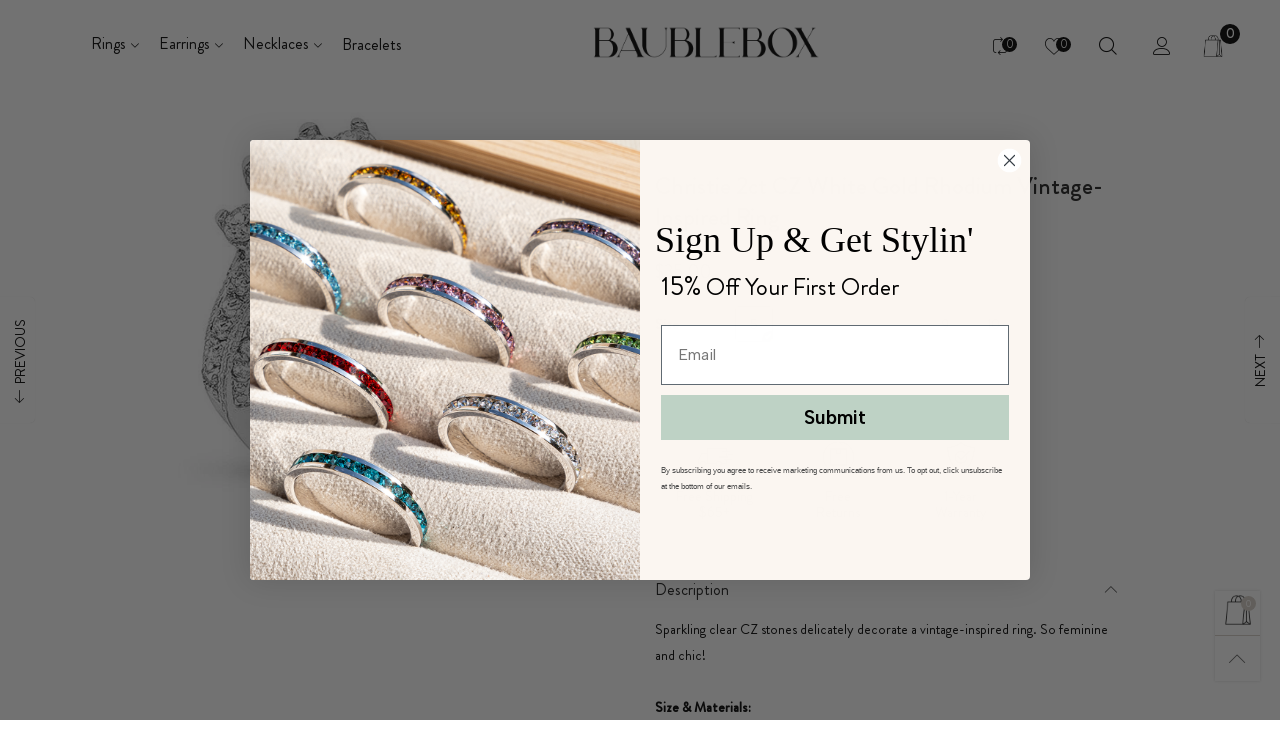

--- FILE ---
content_type: text/html; charset=utf-8
request_url: https://baublebox.com/collections/bestsellers/products/christie-2ct-cz-white-gold-rhodium-vintage-inspired-ring-12710
body_size: 45126
content:
<!doctype html>
<!--[if IE 9]> <html class="ie9 no-js" lang="en"> <![endif]-->
<!--[if (gt IE 9)|!(IE)]><!--> <html class="no-js" lang="en"> <!--<![endif]-->
<head><meta charset="utf-8">
  <meta http-equiv="X-UA-Compatible" content="IE=edge">
  <meta name="viewport" content="width=device-width,initial-scale=1">
  <meta name="theme-color" content="#d5cec6"><link rel="canonical" href="https://baublebox.com/products/christie-2ct-cz-white-gold-rhodium-vintage-inspired-ring-12710"><link rel="preconnect" href="//cdn.shopify.com" crossorigin><link rel="preload" as="image" href="//baublebox.com/cdn/shop/products/R07493R-C01.jpg?format=webp&v=1568709657&width=180" imagesrcset="//baublebox.com/cdn/shop/products/R07493R-C01.jpg?format=webp&v=1568709657&width=180 180w,//baublebox.com/cdn/shop/products/R07493R-C01.jpg?format=webp&v=1568709657&width=360 360w,//baublebox.com/cdn/shop/products/R07493R-C01.jpg?format=webp&v=1568709657&width=540 540w,//baublebox.com/cdn/shop/products/R07493R-C01.jpg?format=webp&v=1568709657&width=720 720w,//baublebox.com/cdn/shop/products/R07493R-C01.jpg?format=webp&v=1568709657&width=810 810w,//baublebox.com/cdn/shop/products/R07493R-C01.jpg?format=webp&v=1568709657&width=910 910w,//baublebox.com/cdn/shop/products/R07493R-C01.jpg?format=webp&v=1568709657&width=1080 1080w,//baublebox.com/cdn/shop/products/R07493R-C01.jpg?format=webp&v=1568709657&width=1296 1296w,//baublebox.com/cdn/shop/products/R07493R-C01.jpg?format=webp&v=1568709657&width=1512 1512w,//baublebox.com/cdn/shop/products/R07493R-C01.jpg?format=webp&v=1568709657&width=1728 1728w,//baublebox.com/cdn/shop/products/R07493R-C01.jpg?format=webp&v=1568709657&width=1944 1944w,//baublebox.com/cdn/shop/products/R07493R-C01.jpg?format=webp&v=1568709657&width=2160 2160w,//baublebox.com/cdn/shop/products/R07493R-C01.jpg?format=webp&v=1568709657&width=2376 2376w,//baublebox.com/cdn/shop/products/R07493R-C01.jpg?format=webp&v=1568709657&width=2592 2592w,//baublebox.com/cdn/shop/products/R07493R-C01.jpg?format=webp&v=1568709657&width=2808 2808w,//baublebox.com/cdn/shop/products/R07493R-C01.jpg?format=webp&v=1568709657&width=3024 3024w" imagesizes="(min-width: 992px) 50vw, 100vw">
<link rel="preload" as="font" href="//baublebox.com/cdn/fonts/libre_franklin/librefranklin_n3.8cafdf02f3a4e5567b74224f139d214e665e34e1.woff2" type="font/woff2" crossorigin><link rel="preload" as="font" href="//baublebox.com/cdn/fonts/libre_franklin/librefranklin_n7.6739620624550b8695d0cc23f92ffd46eb51c7a3.woff2" type="font/woff2" crossorigin><link rel="preload" as="font" href="" type="font/woff2" crossorigin><link rel="preload" as="font" href="" type="font/woff2" crossorigin><link rel="preload" href="//baublebox.com/cdn/shop/t/65/assets/bt-icons.min.css?v=139333052121681173151690826685" as="style">
  <link rel="preload" href="//baublebox.com/cdn/shop/t/65/assets/styles.min.css?v=20236990546199609721690826685" as="style">
  <link rel="preload" href="//baublebox.com/cdn/shop/t/65/assets/bootstrap.min.css?v=144197031527426369461690826685" as="style"><link rel="preload" href="//baublebox.com/cdn/shop/t/65/assets/quick-view.min.css?v=160502801730235825641690826685" as="style">
    <link rel="preload" href="//baublebox.com/cdn/shop/t/65/assets/product-single.min.css?v=18130733704125899841690826685" as="style"><link rel="preload" href="//baublebox.com/cdn/shop/t/65/assets/BTVodoma.woff2?v=17759476355723265751690826685" as="font" type="font/woff2" crossorigin/>
  <link rel="preload" href="//baublebox.com/cdn/shop/t/65/assets/vendor.min.js?v=66463838511751506171690826685" as="script">
  <link rel="preload" href="//baublebox.com/cdn/shop/t/65/assets/bt-libs.js?v=175246696369530287181690826685" as="script">
  <link rel="preload" href="//baublebox.com/cdn/shop/t/65/assets/theme.js?v=68023487974902424941690826685" as="script">
  <!--[if (gt IE 9)|!(IE)]><!--><script src="//baublebox.com/cdn/shop/t/65/assets/lazysizes.min.js?v=51464310654258962931690826685" async="async"></script><!--<![endif]-->
  <!--[if lte IE 9]><script src="//baublebox.com/cdn/shop/t/65/assets/lazysizes.min.js?v=51464310654258962931690826685"></script><![endif]--><link rel="shortcut icon" href="//baublebox.com/cdn/shop/files/baublebox-ahg-favicon-test2_32x32.png?v=1684774221" type="image/png"><title>Christie 2ct CZ White Gold Rhodium Vintage-Inspired Ring
&ndash; BaubleBox</title><meta name="description" content="Sparkling clear CZ stones delicately decorate a vintage-inspired ring So"><!-- /snippets/social-meta-tags.liquid --><meta property="og:site_name" content="BaubleBox">
<meta property="og:url" content="https://baublebox.com/products/christie-2ct-cz-white-gold-rhodium-vintage-inspired-ring-12710">
<meta property="og:title" content="Christie 2ct CZ White Gold Rhodium Vintage-Inspired Ring">
<meta property="og:type" content="product">
<meta property="og:description" content="Sparkling clear CZ stones delicately decorate a vintage-inspired ring So"><meta property="og:image" content="http://baublebox.com/cdn/shop/products/R07493R-C01.jpg?v=1568709657">
  <meta property="og:image:secure_url" content="https://baublebox.com/cdn/shop/products/R07493R-C01.jpg?v=1568709657">
  <meta property="og:image:width" content="500">
  <meta property="og:image:height" content="500"><meta property="og:price:amount" content="35.00">
  <meta property="og:price:currency" content="USD"><meta name="twitter:card" content="summary_large_image">
<meta name="twitter:title" content="Christie 2ct CZ White Gold Rhodium Vintage-Inspired Ring">
<meta name="twitter:description" content="Sparkling clear CZ stones delicately decorate a vintage-inspired ring So"><style data-shopify>:root {
	/*General*/
	--bkg_body: #ffffff; /*body background*/
	--bkg_body_rgb: 255, 255, 255;
	--color_general: #000000; /*general color*/
	--color_general_rgb: 0, 0, 0;
	--color_hover: #d5cec6;
	--color_general_alternative_hover: #d5cec6;
	
	--fs_general: 14px;/*font size general*/
	--fm_general: 'Brandon Grotesque', sans-serif, sans-serif;
  /*--fm_general: "Libre Franklin", sans-serif;*/
	--font_style_general: normal;
  --font_weight_general: 300;
  --font-weight-general--bold: 500; /*700; */
  --font-weight-general--bolder: 400; /*400;*/

  --fm_second: 'Brandon Grotesque', sans-serif, -apple-system, 'Segoe UI', Roboto, 'Helvetica Neue', 'Noto Sans', 'Liberation Sans', Arial, sans-serif, 'Apple Color Emoji', 'Segoe UI Emoji', 'Segoe UI Symbol', 'Noto Color Emoji';
  /*--fm_second: "system_ui", -apple-system, 'Segoe UI', Roboto, 'Helvetica Neue', 'Noto Sans', 'Liberation Sans', Arial, sans-serif, 'Apple Color Emoji', 'Segoe UI Emoji', 'Segoe UI Symbol', 'Noto Color Emoji';*/
  --font_style_second: normal;
  --font_weight_second: 400;
  --font_weight_second--bold: 700;
	
	--color_link_alternative: #d5cec6;

	/*Header*/
	--fs_header_link_mobile: 16px;/*done*/
	--color_header_mobile: #1c1c1c;
	--fs_navigation_mobile: px;
	
	/*Section title*/
	--fs_st: 36px;/*font size section title*/
	--fs_st_mobile: 28px;/*font size section title mobile*/
	--color_st: #000000;/*color section title*/
	--color_st_highline: #f7edd4;/*color section title highline */

	/*Sections Sub Title*/
	--fs_sst: 18px;/*font size section title*/
	--fs_sst_mobile: 16px;/*font size section title mobile*/
	--color_sst: #555555;/*color section title*//*done*/

	/*Item*/
	--fs_item: 14px;/*font size item*/
	--color_item: #000000;
	--fs_price: 14px;
	--fs_compare_price: 14px;
	--color_price: #000000;
	--color_compare_price: #c8c8c8;
	--swatch_size: 22px;
	--swatch_border_color: #797156;

	/* RTE */
	--fs_rte_general: 14px;
	--fs_rte_h1: 30px;
	--fs_rte_h2: 26px;
	--fs_rte_h3: 20px;
	--fs_rte_h4: 18px;
	--fs_rte_h5: 14px;
	--fs_rte_h6: 12px;
	/*Buttons*/
	/*button style 1*/
	--color_btn_s1: #ffffff;
	--border_btn_s1: #222222;
	--bkg_btn_s1: #222222;
	--color_btn_s1_hover: #222222;
	--border_btn_s1_hover: #222222;
	--bkg_btn_s1_hover: #ffffff;
	--w_h_btn_s1_circle: 30px;/*width height button style 1 circle*/
	/* button style 2 */
	--color_btn_s2: #222222;
	--border_btn_s2: #e1e1e1;
	--bkg_btn_s2: #ffffff;
	--color_btn_s2_hover: #ffffff;
	--border_btn_s2_hover: #222222;
	--bkg_btn_s2_hover: #222222;
	/*button style 3*/
	--color_btn_s3: #1c1c1c;
	--border_btn_s3: #000000;
	--bkg_btn_s3: #ffffff;
	--color_btn_s3_hover: #ec0606;
	--border_btn_s3_hover: #000000;
	--bkg_btn_s3_hover: #ffffff;

	/*Tab title*/
	--fs_tt: 17px;/*font size tab title*/
	--fs_tt_mobile: 16px;/*font size tab title mobile*/
	--color_tt: #888888;/*color tab title*/
	--color_tt_hover: #000000;/*color tab title hover*/
	--tab_color_single: #888888;
	--tab_item_active_color_single: #160101;
	--tab_border_item_single: rgba(0, 0, 0, 0.1);

	--bkg_select_dropdown: #fff;
	--color_link: #1c1c1c; /*color link*/
	
	/* Sidebar Canvas */
	--bkg_sidebar_canvas: #ffffff;
	
	/*Product page*/
	--bkg_product_single: #d6f3ee;
	--fs_product_price_sale_single: 14px;
    --fs_product_price_sale_single_mobile: 18px;
    	/*--fs_product_price_sale_single_mobile: 14px;*/
	--color_border_qty: #c3c3c3;
	--product_single_vendor_color: #222;
	--product_single_vendor_fs: 14px;
	--product_single_color: #222;
	--product_single_fs_mb: 20px;
	--product_single_fs_dk: 24px;

	/*Footer*/
	--bkg_footer: #1e1e1e;/*background footer*/
	--fs_footer_column_title: 14px;/*font size footer column title*/
	--color_footer_column_title: #1c1c1c;/*color footer column title*/
	--fs_footer_column_content: 14px;/*font size footer column content*/
	--color_footer_column_content: #1e1e1e;/*color footer column content*/
	--color_footer_column_content_hover: #dede96; /*color footer link hover*/
	--color_footer_column_content_hover_alpha80: rgba(222, 222, 150, 0.8); /*color footer link hover*/
	--footer_social_color: #696969;
	--footer_social_fs: 14px;
	--footer_social_width: 24px;
	
	/*Input field*/
	--border_input: #d6d6d6;/*border color input*/
	--border_input_focus: #ec0606;/*border color input focus*/

	/* Progress bar */
	--cart_free_bkg: #b9b9b9;
	--cart_free_bar_color: #ecec48;
	--cart_free_text_color: #1c1c1c;

	/* Product countdown */
	--countdown-color: #000;
	--countdown-bkg: rgba(232, 232, 232, 0.8);

	/*Product item vendor */
	--item_vendor_color: #000;
	--item_vendor_fs: 10px;

	/*Blog page*/
	--color_date_author: #1e1e1e;
	--color_article_title: #1e1e1e;

	--cookie_consent_color: #ffffff;

	/* Slick arrow */--arrow-prev-content: '\e875';
	--arrow-next-content: '\e876';
	--arrow-prev-title-content: '\e93b';
	--arrow-next-title-content: '\e93a';/* Cart button on the product page */
	--color_btn_cart: #fff;
	--bkg_btn_cart: #d5cec6;
	--color_btn_cart_hover: #fff;
	--bkg_btn_cart_hover: #aea69c;
	/* Product page */
	--buy_btn_color: #fcfcfc;
	--buy_btn_bkg_color: #515151;
	--buy_btn_border_color: #515151;
	--buy_btn_color_hover: #fff;
	--buy_btn_bkg_color_hover: #242424;
	--buy_btn_border_color_hover: #6a6a6a;
	--fs_tab_item_single_mobile: 14px;
	--fs_tab_item_single: 16px;
	--sticky_cart_bkg: rgba(255, 255, 255, 0.97);

	/* Page title */
	--fs_page_title: 28px;
	--fs_page_title_dk: 32px;
}</style><style rel="stylesheet">
@font-face {
  font-family: "Libre Franklin";
  font-weight: 300;
  font-style: normal;
  font-display: swap;
  src: url("//baublebox.com/cdn/fonts/libre_franklin/librefranklin_n3.8cafdf02f3a4e5567b74224f139d214e665e34e1.woff2") format("woff2"),
       url("//baublebox.com/cdn/fonts/libre_franklin/librefranklin_n3.cdf6db8de35eb51473c109b271bf04f2b0561d68.woff") format("woff");
}

@font-face {
  font-family: "Libre Franklin";
  font-weight: 500;
  font-style: normal;
  font-display: swap;
  src: url("//baublebox.com/cdn/fonts/libre_franklin/librefranklin_n5.9261428336eff957b0a7eb23fe0c9ce37faee0f6.woff2") format("woff2"),
       url("//baublebox.com/cdn/fonts/libre_franklin/librefranklin_n5.017cd79179c42e6cced54a81ea8f2b62c04cb72e.woff") format("woff");
}

@font-face {
  font-family: "Libre Franklin";
  font-weight: 700;
  font-style: normal;
  font-display: swap;
  src: url("//baublebox.com/cdn/fonts/libre_franklin/librefranklin_n7.6739620624550b8695d0cc23f92ffd46eb51c7a3.woff2") format("woff2"),
       url("//baublebox.com/cdn/fonts/libre_franklin/librefranklin_n7.7cebc205621b23b061b803310af0ad39921ae57d.woff") format("woff");
}

/* bolder */
  @font-face {
  font-family: "Libre Franklin";
  font-weight: 400;
  font-style: normal;
  font-display: swap;
  src: url("//baublebox.com/cdn/fonts/libre_franklin/librefranklin_n4.a9b0508e1ffb743a0fd6d0614768959c54a27d86.woff2") format("woff2"),
       url("//baublebox.com/cdn/fonts/libre_franklin/librefranklin_n4.948f6f27caf8552b1a9560176e3f14eeb2c6f202.woff") format("woff");
}

@font-face {
  font-family: "Libre Franklin";
  font-weight: 300;
  font-style: italic;
  font-display: swap;
  src: url("//baublebox.com/cdn/fonts/libre_franklin/librefranklin_i3.27165bbc51c81ac815a3253a3cb85fa882967f30.woff2") format("woff2"),
       url("//baublebox.com/cdn/fonts/libre_franklin/librefranklin_i3.9c035b1243bfce781830852fea08b140fdc7e703.woff") format("woff");
}

@font-face {
  font-family: "Libre Franklin";
  font-weight: 700;
  font-style: italic;
  font-display: swap;
  src: url("//baublebox.com/cdn/fonts/libre_franklin/librefranklin_i7.5cd0952dea701f27d5d0eb294c01347335232ef2.woff2") format("woff2"),
       url("//baublebox.com/cdn/fonts/libre_franklin/librefranklin_i7.41af936a1cd17668e4e060c6e0ad838ccf133ddd.woff") format("woff");
}



.container{margin-right:auto;margin-left:auto;padding-left:15px;padding-right:15px}.container:before,.container:after{content:" ";display:table}.container:after{clear:both}@media (min-width: 768px){.container{width:760px}}@media (min-width: 992px){.container{width:980px}}@media (min-width: 1200px){.container{width:1180px}}.container-fluid{margin-right:auto;margin-left:auto;padding-left:15px;padding-right:15px}.container-fluid:before,.container-fluid:after{content:" ";display:table}.container-fluid:after{clear:both}.row{margin-left:-15px;margin-right:-15px}.row:before,.row:after{content:" ";display:table}.row:after{clear:both}.col-xs-1,.col-sm-1,.col-md-1,.col-lg-1,.col-xs-2,.col-sm-2,.col-md-2,.col-lg-2,.col-xs-3,.col-sm-3,.col-md-3,.col-lg-3,.col-xs-4,.col-sm-4,.col-md-4,.col-lg-4,.col-xs-5,.col-sm-5,.col-md-5,.col-lg-5,.col-xs-6,.col-sm-6,.col-md-6,.col-lg-6,.col-xs-7,.col-sm-7,.col-md-7,.col-lg-7,.col-xs-8,.col-sm-8,.col-md-8,.col-lg-8,.col-xs-9,.col-sm-9,.col-md-9,.col-lg-9,.col-xs-10,.col-sm-10,.col-md-10,.col-lg-10,.col-xs-11,.col-sm-11,.col-md-11,.col-lg-11,.col-xs-12,.col-sm-12,.col-md-12,.col-lg-12{position:relative;min-height:1px;padding-left:15px;padding-right:15px}.col-xs-1,.col-xs-2,.col-xs-3,.col-xs-4,.col-xs-5,.col-xs-6,.col-xs-7,.col-xs-8,.col-xs-9,.col-xs-10,.col-xs-11,.col-xs-12{float:left}.col-xs-1{width:8.33333%}.col-xs-2{width:16.66667%}.col-xs-3{width:25%}.col-xs-4{width:33.33333%}.col-xs-5{width:41.66667%}.col-xs-6{width:50%}.col-xs-7{width:58.33333%}.col-xs-8{width:66.66667%}.col-xs-9{width:75%}.col-xs-10{width:83.33333%}.col-xs-11{width:91.66667%}.col-xs-12{width:100%}.col-xs-pull-0{right:auto}.col-xs-pull-1{right:8.33333%}.col-xs-pull-2{right:16.66667%}.col-xs-pull-3{right:25%}.col-xs-pull-4{right:33.33333%}.col-xs-pull-5{right:41.66667%}.col-xs-pull-6{right:50%}.col-xs-pull-7{right:58.33333%}.col-xs-pull-8{right:66.66667%}.col-xs-pull-9{right:75%}.col-xs-pull-10{right:83.33333%}.col-xs-pull-11{right:91.66667%}.col-xs-pull-12{right:100%}.col-xs-push-0{left:auto}.col-xs-push-1{left:8.33333%}.col-xs-push-2{left:16.66667%}.col-xs-push-3{left:25%}.col-xs-push-4{left:33.33333%}.col-xs-push-5{left:41.66667%}.col-xs-push-6{left:50%}.col-xs-push-7{left:58.33333%}.col-xs-push-8{left:66.66667%}.col-xs-push-9{left:75%}.col-xs-push-10{left:83.33333%}.col-xs-push-11{left:91.66667%}.col-xs-push-12{left:100%}.col-xs-offset-0{margin-left:0%}.col-xs-offset-1{margin-left:8.33333%}.col-xs-offset-2{margin-left:16.66667%}.col-xs-offset-3{margin-left:25%}.col-xs-offset-4{margin-left:33.33333%}.col-xs-offset-5{margin-left:41.66667%}.col-xs-offset-6{margin-left:50%}.col-xs-offset-7{margin-left:58.33333%}.col-xs-offset-8{margin-left:66.66667%}.col-xs-offset-9{margin-left:75%}.col-xs-offset-10{margin-left:83.33333%}.col-xs-offset-11{margin-left:91.66667%}.col-xs-offset-12{margin-left:100%}@media (min-width: 768px){.col-sm-1,.col-sm-2,.col-sm-3,.col-sm-4,.col-sm-5,.col-sm-6,.col-sm-7,.col-sm-8,.col-sm-9,.col-sm-10,.col-sm-11,.col-sm-12{float:left}.col-sm-1{width:8.33333%}.col-sm-2{width:16.66667%}.col-sm-3{width:25%}.col-sm-4{width:33.33333%}.col-sm-5{width:41.66667%}.col-sm-6{width:50%}.col-sm-7{width:58.33333%}.col-sm-8{width:66.66667%}.col-sm-9{width:75%}.col-sm-10{width:83.33333%}.col-sm-11{width:91.66667%}.col-sm-12{width:100%}.col-sm-pull-0{right:auto}.col-sm-pull-1{right:8.33333%}.col-sm-pull-2{right:16.66667%}.col-sm-pull-3{right:25%}.col-sm-pull-4{right:33.33333%}.col-sm-pull-5{right:41.66667%}.col-sm-pull-6{right:50%}.col-sm-pull-7{right:58.33333%}.col-sm-pull-8{right:66.66667%}.col-sm-pull-9{right:75%}.col-sm-pull-10{right:83.33333%}.col-sm-pull-11{right:91.66667%}.col-sm-pull-12{right:100%}.col-sm-push-0{left:auto}.col-sm-push-1{left:8.33333%}.col-sm-push-2{left:16.66667%}.col-sm-push-3{left:25%}.col-sm-push-4{left:33.33333%}.col-sm-push-5{left:41.66667%}.col-sm-push-6{left:50%}.col-sm-push-7{left:58.33333%}.col-sm-push-8{left:66.66667%}.col-sm-push-9{left:75%}.col-sm-push-10{left:83.33333%}.col-sm-push-11{left:91.66667%}.col-sm-push-12{left:100%}.col-sm-offset-0{margin-left:0%}.col-sm-offset-1{margin-left:8.33333%}.col-sm-offset-2{margin-left:16.66667%}.col-sm-offset-3{margin-left:25%}.col-sm-offset-4{margin-left:33.33333%}.col-sm-offset-5{margin-left:41.66667%}.col-sm-offset-6{margin-left:50%}.col-sm-offset-7{margin-left:58.33333%}.col-sm-offset-8{margin-left:66.66667%}.col-sm-offset-9{margin-left:75%}.col-sm-offset-10{margin-left:83.33333%}.col-sm-offset-11{margin-left:91.66667%}.col-sm-offset-12{margin-left:100%}}@media (min-width: 992px){.col-md-1,.col-md-2,.col-md-3,.col-md-4,.col-md-5,.col-md-6,.col-md-7,.col-md-8,.col-md-9,.col-md-10,.col-md-11,.col-md-12{float:left}.col-md-1{width:8.33333%}.col-md-2{width:16.66667%}.col-md-3{width:25%}.col-md-4{width:33.33333%}.col-md-5{width:41.66667%}.col-md-6{width:50%}.col-md-7{width:58.33333%}.col-md-8{width:66.66667%}.col-md-9{width:75%}.col-md-10{width:83.33333%}.col-md-11{width:91.66667%}.col-md-12{width:100%}.col-md-pull-0{right:auto}.col-md-pull-1{right:8.33333%}.col-md-pull-2{right:16.66667%}.col-md-pull-3{right:25%}.col-md-pull-4{right:33.33333%}.col-md-pull-5{right:41.66667%}.col-md-pull-6{right:50%}.col-md-pull-7{right:58.33333%}.col-md-pull-8{right:66.66667%}.col-md-pull-9{right:75%}.col-md-pull-10{right:83.33333%}.col-md-pull-11{right:91.66667%}.col-md-pull-12{right:100%}.col-md-push-0{left:auto}.col-md-push-1{left:8.33333%}.col-md-push-2{left:16.66667%}.col-md-push-3{left:25%}.col-md-push-4{left:33.33333%}.col-md-push-5{left:41.66667%}.col-md-push-6{left:50%}.col-md-push-7{left:58.33333%}.col-md-push-8{left:66.66667%}.col-md-push-9{left:75%}.col-md-push-10{left:83.33333%}.col-md-push-11{left:91.66667%}.col-md-push-12{left:100%}.col-md-offset-0{margin-left:0%}.col-md-offset-1{margin-left:8.33333%}.col-md-offset-2{margin-left:16.66667%}.col-md-offset-3{margin-left:25%}.col-md-offset-4{margin-left:33.33333%}.col-md-offset-5{margin-left:41.66667%}.col-md-offset-6{margin-left:50%}.col-md-offset-7{margin-left:58.33333%}.col-md-offset-8{margin-left:66.66667%}.col-md-offset-9{margin-left:75%}.col-md-offset-10{margin-left:83.33333%}.col-md-offset-11{margin-left:91.66667%}.col-md-offset-12{margin-left:100%}}@media (min-width: 1200px){.col-lg-1,.col-lg-2,.col-lg-3,.col-lg-4,.col-lg-5,.col-lg-6,.col-lg-7,.col-lg-8,.col-lg-9,.col-lg-10,.col-lg-11,.col-lg-12{float:left}.col-lg-1{width:8.33333%}.col-lg-2{width:16.66667%}.col-lg-3{width:25%}.col-lg-4{width:33.33333%}.col-lg-5{width:41.66667%}.col-lg-6{width:50%}.col-lg-7{width:58.33333%}.col-lg-8{width:66.66667%}.col-lg-9{width:75%}.col-lg-10{width:83.33333%}.col-lg-11{width:91.66667%}.col-lg-12{width:100%}.col-lg-pull-0{right:auto}.col-lg-pull-1{right:8.33333%}.col-lg-pull-2{right:16.66667%}.col-lg-pull-3{right:25%}.col-lg-pull-4{right:33.33333%}.col-lg-pull-5{right:41.66667%}.col-lg-pull-6{right:50%}.col-lg-pull-7{right:58.33333%}.col-lg-pull-8{right:66.66667%}.col-lg-pull-9{right:75%}.col-lg-pull-10{right:83.33333%}.col-lg-pull-11{right:91.66667%}.col-lg-pull-12{right:100%}.col-lg-push-0{left:auto}.col-lg-push-1{left:8.33333%}.col-lg-push-2{left:16.66667%}.col-lg-push-3{left:25%}.col-lg-push-4{left:33.33333%}.col-lg-push-5{left:41.66667%}.col-lg-push-6{left:50%}.col-lg-push-7{left:58.33333%}.col-lg-push-8{left:66.66667%}.col-lg-push-9{left:75%}.col-lg-push-10{left:83.33333%}.col-lg-push-11{left:91.66667%}.col-lg-push-12{left:100%}.col-lg-offset-0{margin-left:0%}.col-lg-offset-1{margin-left:8.33333%}.col-lg-offset-2{margin-left:16.66667%}.col-lg-offset-3{margin-left:25%}.col-lg-offset-4{margin-left:33.33333%}.col-lg-offset-5{margin-left:41.66667%}.col-lg-offset-6{margin-left:50%}.col-lg-offset-7{margin-left:58.33333%}.col-lg-offset-8{margin-left:66.66667%}.col-lg-offset-9{margin-left:75%}.col-lg-offset-10{margin-left:83.33333%}.col-lg-offset-11{margin-left:91.66667%}.col-lg-offset-12{margin-left:100%}}.clearfix:before,.clearfix:after{content:" ";display:table}.clearfix:after{clear:both}.center-block{display:block;margin-left:auto;margin-right:auto}.pull-right{float:right !important}.pull-left{float:left !important}.hide{display:none !important}.show{display:block !important}.invisible{visibility:hidden}.text-hide{font:0/0 a;color:transparent;text-shadow:none;background-color:transparent;border:0}.hidden{display:none !important}.affix{position:fixed}@-ms-viewport{width:device-width}.visible-xs{display:none !important}.visible-sm{display:none !important}.visible-md{display:none !important}.visible-lg{display:none !important}.visible-xs-block,.visible-xs-inline,.visible-xs-inline-block,.visible-sm-block,.visible-sm-inline,.visible-sm-inline-block,.visible-md-block,.visible-md-inline,.visible-md-inline-block,.visible-lg-block,.visible-lg-inline,.visible-lg-inline-block{display:none !important}@media (max-width: 767px){.visible-xs{display:block !important}table.visible-xs{display:table !important}tr.visible-xs{display:table-row !important}th.visible-xs,td.visible-xs{display:table-cell !important}}@media (max-width: 767px){.visible-xs-block{display:block !important}}@media (max-width: 767px){.visible-xs-inline{display:inline !important}}@media (max-width: 767px){.visible-xs-inline-block{display:inline-block !important}}@media (min-width: 768px) and (max-width: 991px){.visible-sm{display:block !important}table.visible-sm{display:table !important}tr.visible-sm{display:table-row !important}th.visible-sm,td.visible-sm{display:table-cell !important}}@media (min-width: 768px) and (max-width: 991px){.visible-sm-block{display:block !important}}@media (min-width: 768px) and (max-width: 991px){.visible-sm-inline{display:inline !important}}@media (min-width: 768px) and (max-width: 991px){.visible-sm-inline-block{display:inline-block !important}}@media (min-width: 992px) and (max-width: 1199px){.visible-md{display:block !important}table.visible-md{display:table !important}tr.visible-md{display:table-row !important}th.visible-md,td.visible-md{display:table-cell !important}}@media (min-width: 992px) and (max-width: 1199px){.visible-md-block{display:block !important}}@media (min-width: 992px) and (max-width: 1199px){.visible-md-inline{display:inline !important}}@media (min-width: 992px) and (max-width: 1199px){.visible-md-inline-block{display:inline-block !important}}@media (min-width: 1200px){.visible-lg{display:block !important}table.visible-lg{display:table !important}tr.visible-lg{display:table-row !important}th.visible-lg,td.visible-lg{display:table-cell !important}}@media (min-width: 1200px){.visible-lg-block{display:block !important}}@media (min-width: 1200px){.visible-lg-inline{display:inline !important}}@media (min-width: 1200px){.visible-lg-inline-block{display:inline-block !important}}@media (max-width: 767px){.hidden-xs{display:none !important}}@media (min-width: 768px) and (max-width: 991px){.hidden-sm{display:none !important}}@media (min-width: 992px) and (max-width: 1199px){.hidden-md{display:none !important}}@media (min-width: 1200px){.hidden-lg{display:none !important}}.visible-print{display:none !important}@media print{.visible-print{display:block !important}table.visible-print{display:table !important}tr.visible-print{display:table-row !important}th.visible-print,td.visible-print{display:table-cell !important}}.visible-print-block{display:none !important}@media print{.visible-print-block{display:block !important}}.visible-print-inline{display:none !important}@media print{.visible-print-inline{display:inline !important}}.visible-print-inline-block{display:none !important}@media print{.visible-print-inline-block{display:inline-block !important}}@media print{.hidden-print{display:none !important}}*{-webkit-box-sizing:border-box;box-sizing:border-box}*:before,*:after{-webkit-box-sizing:border-box;box-sizing:border-box}html{-ms-text-size-adjust:100%;-webkit-text-size-adjust:100%;-webkit-tap-highlight-color:rgba(0,0,0,0)}body{font-family:var(--fm_general);font-size:var(--fs_general);font-style:var(--font_style_general);font-weight:var(--font_weight_general);background:var(--bkg_body);color:var(--color_general);margin:0;line-height:1.55em;font-smooth:always;font-smoothing:antialiased;-moz-font-smoothing:antialiased;-webkit-font-smoothing:antialiased}.row:before,.row:after{display:block}article,aside,details,figcaption,figure,footer,header,hgroup,main,menu,nav,section,summary{display:block}blockquote{border-left:5px solid rgba(var(--color_general_rgb), 0.05)}a{color:var(--color_link);text-decoration:none;background-color:transparent}img{border:0;vertical-align:middle}input,textarea{background:rgba(var(--color_general_rgb), 0.05);border:1px solid rgba(var(--color_general_rgb), 0.05)}.alternative{color:var(--color_link_alternative)}hr{margin-top:20px;margin-bottom:20px;border:0;border-top:1px solid rgba(var(--color_general_rgb), 0.6)}select{-webkit-appearance:none;-moz-appearance:none;appearance:none}select,input{border-radius:0}select:focus,select:active,input:focus,input:active{outline:none}ul>li{list-style:none}.db{display:block}i{font-size:100%}p{margin:0 0 10px}.text-uppercase{text-transform:uppercase}.dib{display:inline-block}.por{position:relative}.text-left{text-align:left}.text-right{text-align:right}.text-center{text-align:center}.w100{width:100%}.h100{height:100%}.hide-in-loading{display:none}.grid__item.banner-item{margin-bottom:0}.list--inline{padding:0;margin:0}.list--inline li{display:inline-block;margin-bottom:0;vertical-align:middle}.center-abs{left:0;right:0;margin-left:auto;margin-right:auto}h1,h2,h3,h4,h5,h6,.h1,.h2,.h3,.h4,.h5,.h6{line-height:1.3em}.h1,h1{font-size:var(--fs_rte_h1)}.h2,h2{font-size:var(--fs_rte_h2)}.h3,h3{font-size:var(--fs_rte_h3)}.h4,h4{font-size:var(--fs_rte_h4)}.h5,h5{font-size:var(--fs_rte_h5)}.h6,h6{font-size:var(--fs_rte_h6)}.page-title{padding-bottom:20px;margin-top:0}.container-fluid{margin-right:auto;margin-left:auto;padding-left:15px;padding-right:15px}@media (min-width: 992px){.container-fluid{padding-left:45px;padding-right:45px}}@media (min-width: 1425px){.container{width:1300px}}@media (min-width: 1920px){.container-fluid{padding-left:115px;padding-right:115px}.container{width:1440px}}@media (min-width: 2300px){.container{width:1920px}}@media (max-width: 767px){.fs-mb{font-size:12px}}@media (min-width: 992px){.footer__linklist--bottom li{display:inline-block}.pos-sticky{position:sticky;position:-webkit-sticky;top:30px}}.show-in-sticky{display:none}@media (max-width: 767px){.mobile-text-left{text-align:left }.mobile-text-center{text-align:center}.mobile-text-right{text-align:right }}@media (max-width: 991px){.tbs-text-left{text-align:left }.tbs-text-center{text-align:center}.tbs-text-right{text-align:right }}.collection-grid-item{padding-bottom:100%}.collection-grid-item__link{border:2px solid transparent;position:absolute !important;top:0;left:0;bottom:0;right:0;overflow:hidden}.lazy-bkg{background-repeat:no-repeat;background-position:center top}.lazy-bkg--contain{background-size:contain}.lazy-bkg--cover{background-size:cover}.social-sharing{margin-left:15px}.checkbox-one-line__label{padding-left:2em}.checkbox-one-line__label:before{ left:0}.loading{display:block;position:relative;overflow:hidden;background:rgba(var(--color_general_rgb), 0.05)}.modal{display:none}.bt-sidebar__inner{position:fixed;top:0;left:100%;overflow-x:hidden;overflow-y:auto}@media (max-width: 767px){.bt-sidebar--full-mobile{bottom:0;left:0;right:0;width:100%;position:fixed;z-index:1052}.bt-sidebar--full-mobile .bt-sidebar__inner{display:none;left:0;right:0;width:100%;top:auto;bottom:0}}@font-face{font-family:'BTVodoma';src:url('//baublebox.com/cdn/shop/t/65/assets/BTVodoma.eot?v=74003173562087049791690826685');src:local("BTVodoma"),url('//baublebox.com/cdn/shop/t/65/assets/BTVodoma.eot?v=74003173562087049791690826685#iefix') format("embedded-opentype"),url('//baublebox.com/cdn/shop/t/65/assets/BTVodoma.woff2?v=17759476355723265751690826685') format("woff2"),url('//baublebox.com/cdn/shop/t/65/assets/BTVodoma.ttf?v=169751537231038654821690826685') format("truetype"),url('//baublebox.com/cdn/shop/t/65/assets/BTVodoma.woff?v=52504356651721962241690826685') format("woff"),url('//baublebox.com/cdn/shop/t/65/assets/BTVodoma.svg?v=21483224947106342761690826685#BTVodoma') format("svg");font-weight:normal;font-style:normal;font-display:swap}[class^="lnr-"],[class*=" lnr-"]{font-family:'BTVodoma' !important;speak:none;font-style:normal;font-weight:normal;font-variant:normal;text-transform:none;line-height:1;-webkit-font-smoothing:antialiased;-moz-osx-font-smoothing:grayscale}.fw-bold{font-weight:var(--font-weight-general--bold)}.secondary-font,h1,h2,h3,h4,h5,h6{font-family:var(--fm_second);font-style:var(--font_style_second);font-weight:var(--font_weight_second)}.secondary-font.fw-bold,h1.fw-bold,h2.fw-bold,h3.fw-bold,h4.fw-bold,h5.fw-bold,h6.fw-bold{font-weight:var(--font_weight_second--bold)}h1.page-title,h1.article__title,h1.breadcrumbs-page-title{font-size:var(--fs_page_title)}@media (min-width: 992px){h1.page-title,h1.article__title,h1.breadcrumbs-page-title{font-size:var(--fs_page_title_dk)}}.col-xs-20{width:20%}@media (min-width: 768px){.col-sm-20{width:20%}}@media (min-width: 992px){.col-md-20{width:20%}}@media (min-width: 1200px){.col-lg-20{width:20%}}.grid{display:-webkit-box;display:-ms-flexbox;display:flex;-webkit-box-orient:horizontal;-webkit-box-direction:normal;-ms-flex-flow:row wrap;flex-flow:row wrap;margin:-15px -10px;width:calc(100% + 10px*2);-ms-flex-wrap:wrap;flex-wrap:wrap}@media (min-width: 768px){.grid{width:calc(100% + 15px*2);margin:-25px -15px}}.grid--wide{margin-left:0 !important;margin-right:0 !important;width:100%}.grid__item{outline:none;padding:15px 10px}@media (min-width: 768px){.grid__item{padding:25px 15px}}.grid__item--big .item__top{width:100%}[class*="grid--"] .grid__item{width:50%}@media (min-width: 768px){.grid--small .grid__item{width:20%}.grid--medium .grid__item{width:25%}.grid--large .grid__item{width:33.33%}.grid--very-large .grid__item{width:50%}.grid--full .grid__item{width:100%}}@media (max-width: 767px){.grid--full-mobile .grid__item{width:100%}.use-touch-mobile .grid__item{width:60%;min-width:60%}.use-touch-mobile.grid--full .grid__item,.use-touch-mobile.grid--very-large .grid__item{width:75%;min-width:75%}}.no-gutter{padding-left:0 !important;padding-right:0 !important}.no-gutter--left{padding-left:0 !important}.no-gutter--right{padding-right:0 !important}.gutter-bottom{padding-bottom:20px}.gutter-top{padding-top:20px}.gutter-ele-bottom{padding-bottom:10px}.gutter-ele-top{padding-top:10px}.gutter-ele-small-bottom{padding-bottom:5px}.gutter-ele-small-top{padding-top:5px}.distance-top-ele{margin-top:10px}.distance-bottom-ele{margin-bottom:10px}.big-gutter-top{padding-top:25px}.big-gutter-bottom{padding-bottom:25px}@media (min-width: 992px){.big-gutter-top{padding-top:50px}.big-gutter-bottom{padding-bottom:50px}}.margin0{margin:0 !important}.position-static{position:static}.no-gutter-top{padding-top:0 !important}@media (min-width: 768px){.no-gutter-left-tb{padding-left:0}.no-gutter-right-tb{padding-right:0}.gutter-ele-top-tb{padding-top:10px}.gutter-ele-bottom-tb{padding-bottom:10px}}@media (max-width: 991px){.gutter-ele-top-tbs{padding-top:10px}.gutter-ele-bottom-tbs{padding-bottom:10px}}@media (max-width: 767px){.no-gutter-left-mb{padding-left:0}.no-gutter-right-mb{padding-right:0}.gutter-ele-top-mb{padding-top:10px}.gutter-ele-bottom-mb{padding-bottom:10px}}.field label{position:relative;color:var(--color_general)}.field input,.field textarea{border:solid 1px var(--border_input);border-radius:5px;outline:0}.field--float-label{position:relative}.field--float-label label{-webkit-transform:translateY(29px);transform:translateY(29px);margin:0;padding-left:10px;display:block}.field--float-label input{height:40px;line-height:40px;padding:0 10px;background:rgba(var(--color_general_rgb), 0.05)}.nav-tabs{-ms-flex-flow:nowrap !important;flex-flow:nowrap !important;-webkit-box-pack:start;-ms-flex-pack:start;justify-content:flex-start;overflow-x:auto;overflow-y:hidden;white-space:nowrap;-webkit-box-shadow:none;box-shadow:none;max-width:100%;margin:0 -15px;-webkit-overflow-scrolling:touch;-moz-overflow-scrolling:touch;-ms-overflow-scrolling:touch;-webkit-overflow-scrolling:touch}.nav-tab-item{padding:0 15px}.nav-tab-item>a{font-size:var(--fs_tt_mobile);color:var(--color_tt);font-weight:bold}@media (max-width: 991px){.nav-tab-item>a{height:calc(var(--fs_tt_mobile) + 22px);line-height:calc(var(--fs_tt_mobile) + 22px)}}.nav-tab-item.active>a,.nav-tab-item:hover>a,.nav-tab-item:focus>a{color:var(--color_tt_hover)}@media (max-width: 991px){.nav-tab-item.active>a,.nav-tab-item:hover>a,.nav-tab-item:focus>a{border-bottom:1px solid}}@media (min-width: 992px){.nav-tab-item a{font-size:var(--fs_tt)}}.tab-content>.tab-pane{display:none}.tab-content>.active{display:block}@media (min-width: 1200px){.effect-hover{position:relative}.effect-hover__content{position:absolute;z-index:1;-webkit-transition:ease-in-out all 0.3s;transition:ease-in-out all 0.3s;visibility:hidden;opacity:0;filter:alpha(opacity=0);-ms-filter:"progid:DXImageTransform.Microsoft.Alpha(Opacity=$v2)"}}.button{font-size:14px;padding:0 20px;border-width:2px;font-weight:400;-webkit-transition:ease-in-out all 0.3s;transition:ease-in-out all 0.3s;text-align:center;text-transform:uppercase;height:35px;line-height:35px;border-radius:25px;font-weight:bold}.button i{font-size:12px;font-weight:bold}@media (min-width: 768px){.button{padding:0 35px;height:45px;line-height:44px}}.button--wl-item{position:absolute;top:20px;right:20px}a.button{text-decoration:none !important}a.button:not(.button--circle):not(.flex){display:inline-block}.button--cart{border-radius:3px;overflow:hidden;color:var(--color_btn_cart);background:var(--bkg_btn_cart);padding:0 15px}.button--cart span{max-width:calc(100% - 37px);overflow:hidden;white-space:nowrap}@media (min-width: 1200px){.button--cart{border-radius:0;padding:0 25px}.button--cart span{max-width:calc(100% - 47px)}}.button__icon{padding-right:5px}.button--border-transparent{border:transparent !important}@media (min-width: 1200px){.button--cart i{-webkit-transform:translate3d(-10px, 30px, 0);transform:translate3d(-10px, 30px, 0)}.button--cart span{-webkit-transform:translate3d(-10px, 0, 0);transform:translate3d(-10px, 0, 0)}.grid__small .button--cart span{display:none}}.button--circle{width:30px;height:30px;line-height:30px;padding:0;border-radius:50%}.button--style1{color:var(--color_btn_s1);border:1px solid var(--border_btn_s1);background:var(--bkg_btn_s1)}.button--style1-reverse{color:var(--color_btn_s1_hover);border:1px solid var(--border_btn_s1_hover);background:var(--bkg_btn_s1_hover)}.button--square{width:40px;height:40px;line-height:calc(40px - 3px);padding:0}.button--one-line{overflow:hidden}.button--style2{color:var(--color_btn_s2);border:1px solid var(--border_btn_s2);background:var(--bkg_btn_s2)}.button--style3{color:var(--color_btn_s3);border:1px solid var(--border_btn_s3);background:var(--bkg_btn_s3)}.button--large{width:48px;height:48px;line-height:48px}@media (max-width: 991px){.button--large{width:30px;height:30px;line-height:30px}}button,input,optgroup,select,textarea{color:inherit;font:inherit;margin:0}button{overflow:visible}button,select{text-transform:none}.use-slider-no-padding{margin-top:0;margin-bottom:0}.use-slider-no-padding .grid__item{padding-top:0;padding-bottom:0}@media (max-width: 767px){.use-touch-mobile{display:-webkit-box;display:-ms-flexbox;display:flex;-webkit-box-orient:horizontal;-webkit-box-direction:normal;-ms-flex-flow:row wrap;flex-flow:row wrap;-ms-flex-flow:row nowrap !important;flex-flow:row nowrap !important;white-space:nowrap;-webkit-overflow-scrolling:touch;-moz-overflow-scrolling:touch;-ms-overflow-scrolling:touch;-webkit-overflow-scrolling:touch;scroll-behavior:smooth;-webkit-scroll-behavior:smooth;overflow-x:auto;-webkit-backface-visibility:hidden;backface-visibility:hidden;-webkit-transform:translateZ(0);overflow-y:hidden}.use-touch-mobile::-webkit-scrollbar{display:none}}@media (min-width: 768px){.ov-slider-tb{display:none}.use-slider:not(.slick-initialized){overflow:hidden}}@media (max-width: 767px){.ov-slider-mb{display:none}}.header__wrap{position:relative}.header--mobile{border-bottom:1px solid rgba(var(--color_general_rgb), 0.05);z-index:2}.header__links--flex{-ms-flex-align:center;-moz-align-items:center;-ms-align-items:center;-o-align-items:center;-webkit-box-align:center;align-items:center;-webkit-box-pack:end;-ms-flex-pack:end;justify-content:flex-end}@media (max-width: 991px){.header__links{margin:0 -14px}}@media (max-width: 991px){.header__link{color:var(--color_header_mobile);font-size:var(--fs_header_link_mobile);padding:0 14px}}.mobile-nav-bar{font-size:calc(var(--fs_header_link_mobile) + 7px);color:var(--color_header_mobile)}.link-list__item__link--mobile-header{color:var(--color_header_mobile)}.abs-number{position:absolute;border-radius:50%;vertical-align:middle;text-align:center;color:var(--bkg_body);background:var(--color_hover)}@media (max-width: 991px){.abs-number{top:-7px;right:3px;width:20px;height:20px;line-height:20px;font-size:13px}}@media (min-width: 992px){.abs-number{font-size:11px;width:15px;height:15px;line-height:15px}}@media (max-width: 991px){.header-mobile__logo__image,.header-mobile__logo__link{max-width:50%;padding:0 10px}.header__link--account{font-size:calc(var(--fs_header_link_mobile) - 3px)}}.lp__language-name,.lp__code{text-transform:capitalize}.header__logo__scale{-webkit-transform:scale(0.9);width:154px;}.nav__item__label{display:inline-block;*display:inline;zoom:1;position:absolute;top:-15px;vertical-align:top;right:0;text-transform:capitalize;font-size:10px;white-space:nowrap;padding:3px 7px;line-height:11px;border-radius:3px}.link-list__item__link{position:relative}.section__title__text{font-size:var(--fs_st_mobile);color:var(--color_st);line-height:1.5em;font-weight:var(--font_weight_second--bold);width:100%}@media (min-width: 992px){.section__title__text{font-size:var(--fs_st)}}.section__sub-title{font-family:var(--fm_general);font-style:var(--font_style_general);font-weight:var(--font_weight_general);font-size:var(--fs_sst_mobile);color:var(--color_sst);margin:0;line-height:1.8em}@media (min-width: 992px){.section__sub-title{font-size:var(--fs_sst)}}@media (max-width: 991px){.section__sub-title-tabs{width:100%}}.section__heading__bottom{-ms-flex-align:end;-moz-align-items:flex-end;-ms-align-items:flex-end;-o-align-items:flex-end;-webkit-box-align:end;align-items:flex-end}.section__heading{padding-bottom:30px}@media (min-width: 992px){.section__heading{padding-bottom:45px}}.section__title__highline{color:var(--color_st_highline)}.product-price{display:block}.item__name{font-size:var(--fs_item);color:var(--color_item);line-height:1.55em;font-weight:100;display:block}@media (max-width: 767px){.item__name{white-space:normal}}.pg__option{color:var(--color_item)}.product-price__sold-out,.product-price__sale{padding-left:15px}.product-price__sold-out{color:var(--color_hover)}.product-price__price,.product-price__starting{color:var(--color_price);font-weight:600;font-size:var(--fs_price)}s.product-price__price{color:var(--color_compare_price)}.product-price__unit{color:var(--color_price)}.product-price__unit__separator{padding:0 1px}.product-price__unit__base{font-size:0.8em}.pg__bottom{padding-top:20px}.pg__main-image{-webkit-transition:ease-in-out all 0.3s;transition:ease-in-out all 0.3s}.pg__main-alt-image{position:absolute;top:0;left:0;width:100%;height:100%;opacity:0;filter:alpha(opacity=0);-ms-filter:"progid:DXImageTransform.Microsoft.Alpha(Opacity=$v2)";-webkit-transition:ease-in-out all 0.3s;transition:ease-in-out all 0.3s}.item__actions{position:absolute;width:30px;top:5px;right:5px}.item__actions .button{margin:10px 0}.stick-item:before{ right:0;border-top-left-radius:7px}.stick-item:after{ left:auto;right:1px}.pg__option__label{font-weight:600;min-width:80px;padding-right:5px}.pg__option__values{margin:0 -5px}.pg__option__value{width:100%;white-space:nowrap;text-overflow:ellipsis;padding-bottom:5px;font-size:12px;text-transform:capitalize}@media (max-width: 767px){select.pg__option__value{font-size:16px}}.swatch__item{width:auto;min-width:var(--swatch_size);height:var(--swatch_size);font-size:calc(var(--swatch_size) - 10px);margin:5px;padding:0 5px;border:1px solid var(--color_general);border-radius:3px;display:inline-block;white-space:nowrap;overflow:hidden;text-decoration:none;color:var(--color_general)}.swatch__item.selected,.swatch__item:not(.swatch__item--soldout):hover,.swatch__item:not(.swatch__item--soldout):focus{border-color:var(--swatch_border_color);text-decoration:none;outline:none}.swatch__item.selected,.swatch__item:hover,.swatch__item:focus{color:var(--color_general)}.swatch__item--color{position:relative;border:1px solid rgba(var(--color_general_rgb), 0.15)}.swatch__item--color:after{position:absolute;content:'';font-family:'BTVodoma'}.swatch__item--color.selected:after{content:'\e900'}.swatch__item--image{min-width:calc(var(--swatch_size) + 5px);height:calc(var(--swatch_size) + 5px)}.swatch__item--bkg-image{background-position:center !important}a.swatch__item--soldout{opacity:0.5 !important;filter:alpha(opacity=50 !important);-ms-filter:"progid:DXImageTransform.Microsoft.Alpha(Opacity=$v2)";position:relative}a.swatch__item--soldout:before{content:'';position:absolute;width:100%;height:100%;top:0;left:0;background:linear-gradient(to top left, rgba(var(--color_general_rgb), 0) 0%, rgba(var(--color_general_rgb), 0) calc(50% - 0.8px), var(--color_general) 50%, rgba(var(--color_general_rgb), 0) calc(50% + 0.8px), rgba(var(--color_general_rgb), 0) 100%),linear-gradient(to top right, rgba(var(--color_general_rgb), 0) 0%, rgba(var(--color_general_rgb), 0) calc(50% - 0.8px), var(--color_general) 50%, rgba(var(--color_general_rgb), 0) calc(50% + 0.8px), rgba(var(--color_general_rgb), 0) 100%) !important;border-radius:0}a.swatch__item--soldout:after{display:none}@supports (-ms-ime-align: auto){a.swatch__item--soldout{text-decoration:line-through}a.swatch__item--soldout:before{content:'';background:none !important}}option.soldout{opacity:0.5;text-decoration:line-through}.qty-box{height:40px;margin-right:20px;border:1px solid var(--color_border_qty)}.qty-box--small{width:107px;height:33px}.qty-box--single{height:45px}.qty-box__ctrl{height:100%;width:30px;font-size:13px;background:none;border:none}.qty-box__input{width:45px;background:none;border:none}.slick-slider{position:relative;display:block;-webkit-box-sizing:border-box;box-sizing:border-box;-webkit-touch-callout:none;-webkit-user-select:none;-moz-user-select:none;-ms-user-select:none;user-select:none;-ms-touch-action:pan-y;touch-action:pan-y;-webkit-tap-highlight-color:transparent}.slick-list{position:relative;overflow:hidden;display:block;margin:0;padding:0;width:100%}.slick-list:focus{outline:none}.slick-list.dragging{cursor:pointer}.slick-slider .slick-track,.slick-slider .slick-list{-webkit-transform:translate3d(0, 0, 0);transform:translate3d(0, 0, 0)}.slick-slide{float:left;min-height:1px;display:none}[dir="rtl"] .slick-slide{float:right}.slick-slide img{display:block;width:100%}.slick-slide.slick-loading img{display:none}.slick-slide.dragging img{pointer-events:none}.slick-initialized .slick-slide{display:block}.slick-loading .slick-slide{visibility:hidden}.slick-vertical .slick-slide{display:block;height:auto;border:1px solid transparent}.slick-arrow span:before{visibility:hidden}.slick-prev{ left:0}.slick-prev span:before{content:var(--arrow-prev-content)}@media (min-width: 1366px){.slick-prev:not(.slick-box){ left:-25px}}.slick-next{ right:0}.slick-next span:before{content:var(--arrow-next-content)}@media (min-width: 1366px){.slick-next:not(.slick-box){ right:-25px}}.slick-arrow-title .slick-arrow{position:static}.slick-arrow-title .slick-next{float:right }.slick-arrow-title .slick-next span:before{content:var(--arrow-next-title-content)}.slick-arrow-title .slick-prev{margin-right:20px;float:left }.slick-arrow-title .slick-prev span:before{content:var(--arrow-prev-title-content)}.f-right{float:right}@media (max-width: 767px){.f-right{float:none}}.f-left{float:left}.flex{display:-webkit-box;display:-ms-flexbox;display:flex;-webkit-box-orient:horizontal;-webkit-box-direction:normal;-ms-flex-flow:row wrap;flex-flow:row wrap}.flex-wrap{-ms-flex-wrap:wrap;flex-wrap:wrap}.flex-align-hoz{-webkit-box-pack:center;-ms-flex-pack:center;justify-content:center}.flex-align-ver{-ms-flex-align:center;-moz-align-items:center;-ms-align-items:center;-o-align-items:center;-webkit-box-align:center;align-items:center}.flex-align-space-between{-webkit-box-pack:justify;-ms-flex-pack:justify;justify-content:space-between}.flex-row-reverse{-webkit-box-orient:horizontal;-webkit-box-direction:reverse;-ms-flex-direction:row-reverse;flex-direction:row-reverse}.clearfix{clear:both}.lh1{line-height:1}.ver-sub{vertical-align:baseline}.button--banner,.banner-item{height:auto}@media (max-width: 767px){.rb__products-heading.grid__item{width:100%}}@media (min-width: 992px){.text-effect{opacity:0}}.slick--arrow-bottom .slick-arrow{border-radius:0;top:auto;bottom:0;margin-top:0;margin-right:0;background:var(--bkg_body);border:none;left:auto}.slick--arrow-bottom .slick-next{ right:0}.slick--arrow-bottom .slick-prev{ right:30px;margin-left:0;margin-right:5px}.bt-dropdown__content{visibility:hidden;opacity:0;filter:alpha(opacity=0);-ms-filter:"progid:DXImageTransform.Microsoft.Alpha(Opacity=$v2)";display:none}.bt-dropdown__trigger--arrow{position:relative;padding-right:20px}.bt-dropdown__trigger--arrow:before{-webkit-transition:ease-in-out all 0.3s;transition:ease-in-out all 0.3s;content:"\e92c";display:inline-block;font-family:'BTVodoma';font-size:80%;position:absolute;top:0;right:5px}@media (min-width: 992px){.bt-dropdown__trigger--arrow:before{ right:0}}input[type="search"]{-webkit-appearance:none !important}.pg__lbs{position:absolute;top:0;left:0}.lb-item{margin-bottom:5px;padding:5px 10px;font-size:13px;line-height:15px}.pg__countdown{position:absolute;font-weight:var(--font-weight-general--bold);background:rgba(255,255,255,0.05);bottom:0;left:0}.rte{font-size:var(--fs_rte_general);line-height:1.9em}.rte img,.rte iframe{max-width:100%}.rte li{list-style:inherit}.rte a{text-decoration:underline}.rte p{margin:0 0 10px}.img-container{display:block;clear:both;position:relative;min-height:1px;width:100%;overflow:hidden}.img-abs{margin:0 auto;position:absolute;top:0}.img-responsive{display:block;max-width:100%;height:auto}.img-fit{-o-object-fit:cover;object-fit:cover;-o-object-position:center center;object-position:center center;left:0;width:100%;height:100%}.link-list{margin:-8px 0}.link-list__item{padding-top:8px;padding-bottom:8px}@media (max-width: 991px){.csi{padding:15px}.csi__code{padding:0 15px;position:relative}.csi__code:after{content:'';width:1px;height:100%;position:absolute;top:0;right:0;background:var(--color_general)}.csi__code--last:after{display:none}}
.breadcrumbs {display:none;}
@font-face {
  font-family: "Brandon Grotesque";
  src: url("https://cdn.shopify.com/s/files/1/0973/8516/files/BrandonGrotesque-Medium.woff2?v=1683958173 | file_url }}")
      format("woff2"),
    url("https://cdn.shopify.com/s/files/1/0973/8516/files/BrandonGrotesque-Medium.woff?v=1683958173 | file_url }}")
      format("woff"),
    url("https://cdn.shopify.com/s/files/1/0973/8516/files/BrandonGrotesque-Medium.ttf?v=1683958173 | file_url }}")
      format("truetype");
  font-weight: 500;
  font-style: normal;
}

@font-face {
  font-family: "Brandon Grotesque";
  src: url("https://cdn.shopify.com/s/files/1/0973/8516/files/BrandonGrotesque-Regular.woff2?v=1683958199 | file_url }}")
      format("woff2"),
    url("https://cdn.shopify.com/s/files/1/0973/8516/files/BrandonGrotesque-Regular.woff?v=1683958198 | file_url }}")
      format("woff"),
    url("https://cdn.shopify.com/s/files/1/0973/8516/files/BrandonGrotesque-Regular.ttf?v=1683958199 | file_url }}")
      format("truetype");
  font-weight: 400;
  font-style: normal;
}

@font-face {
  font-family: "Drifty";
  src: url("https://cdn.shopify.com/s/files/1/0973/8516/files/COM4.TTF?v=1684783095 | file_url }}")
      format("truetype");
  font-weight: 400;
  font-style: normal;
}
.search-full{position:fixed;top:0;left:0;right:0;height:100vh;z-index:6;background:var(--bkg_body);overflow-y:auto}.search-full__input{width:100%;height:65px;padding-left:0;padding-right:45px;font-size:30px !important;background:none;border:none;border-bottom:1px solid;color:var(--color_general)}.search-full__input::-webkit-input-placeholder{color:rgba(var(--color_general_rgb), 0.5)}.search-full__input::-moz-placeholder{color:rgba(var(--color_general_rgb), 0.5)}.search-full__input:-ms-input-placeholder{color:rgba(var(--color_general_rgb), 0.5)}.search-full__input:-moz-placeholder{color:rgba(var(--color_general_rgb), 0.5)}.search-full__submit{position:absolute;right:0;top:50%;-webkit-transform:translateY(-50%);transform:translateY(-50%);background:none;border:none;font-size:30px;color:var(--color_general)}.search-full__loading:before{width:30px;height:30px;font-size:30px}.search-full__close{width:30px;height:30px;line-height:30px;font-size:30px;position:absolute;right:15px;top:0;text-align:center}.search-full__result{display:none}.search-full__content__tab.loaded .search-full__content__loading{display:none}.search-full__content__tab.loaded .search-full__result{display:block}.search-full__msg{color:rgba(var(--color_general_rgb), 0.6)}@media (min-width: 1200px){.grid--product-search-full .grid__item{width:20%}}
@keyframes zoom-fade{from{opacity:0;-webkit-transform:scale(1.3, 1.3);transform:scale(1.3, 1.3)}to{opacity:1;-webkit-transform:scale(1, 1);transform:scale(1, 1)}}@-webkit-keyframes zoom-fade{from{opacity:0;-webkit-transform:scale(1.3, 1.3);transform:scale(1.3, 1.3)}to{opacity:1;-webkit-transform:scale(1, 1);transform:scale(1, 1)}}.pg__thumbs{margin:0 -5px;width:calc(100% + 10px)}.pg__thumbs--slider-width{width:calc(100% - 40px)}.pg__thumb{padding:10px 5px 0;width:20%}.pg__thumb__link{display:block;width:100%}@media (min-width: 992px){.pg__thumbs--slider-vertical{margin-left:0;margin-right:0}.pg__thumbs--slider-vertical .pg__thumb{width:100%;padding-left:0;padding-right:0}}@media (min-width: 992px){.pg__thumbs--slider-vertical{margin-top:-10px;margin-bottom:0;width:100%;height:calc(100% - 50px)}.slick-arrow--single-thumbs-vertical.slick-prev span:before{content:'\e873'}.slick-arrow--single-thumbs-vertical.slick-next span:before{content:'\e874'}}@media (max-width: 767px){.product-single__photos__row{margin:0}}.sizechart-table{width:100%}@media (max-width: 767px){.product-single__thumbs-wrap{padding-left:15px;padding-right:15px}}@media (min-width: 992px){.qty-box--single-full{margin-bottom:20px;margin-right:0;width:100%}}.button--single-cart{border-radius:0}.button--single-inline{border:1px solid rgba(var(--color_general_rgb), 0.8);color:var(--color_general);background:var(--bkg_body);width:45px;height:45px;margin-left:20px}.button--single-inline i{font-weight:bold}.pg__thumb__link-video{position:absolute;top:3px;right:3px;z-index:1;width:auto;height:auto;color:var(--bkg_body);background:var(--color_general);font-size:10px;padding:7px;border-radius:50%;font-weight:600 !important}.swatch__item--single{min-width:30px;height:30px;font-size:12px}.swatch__item--single-color{width:30px}.swatch__item--image--single{min-width:calc(30px + 5px);height:calc(30px + 5px)}.swatch__item--height-auto{height:auto !important}.swatch__item--single-color-text{padding:0 10px}.pg__vendor--single{color:var(--product_single_vendor_color);font-size:var(--product_single_vendor_fs);text-transform:capitalize}.product-single__sub-info{font-size:13px;font-weight:400;line-height:23px}@media (min-width: 992px){.button--wl-single-distance{margin-left:15px}}.button--media-single{position:absolute;right:15px;top:15px;z-index:1;font-size:16px}.product-single__title{color:var(--product_single_color);font-size:var(--product_single_fs_mb);line-height:1.3em}@media (min-width: 768px){.product-single__title{font-size:var(--product_single_fs_dk)}}@font-face{font-family:'lg';src:url(//baublebox.com/cdn/shop/t/65/assets/lg.ttf?v=25084575878161272831690826685) format("truetype"),url(//baublebox.com/cdn/shop/t/65/assets/lg.woff?v=126249094309977043331690826685) format("woff"),url(//baublebox.com/cdn/shop/t/65/assets/lg.svg?v=112621020888649664441690826685) format("svg");font-weight:normal;font-style:normal;font-display:block}.pg__img--auto-ratio{min-height:100%}.select.select--pg-field:after{top:3px}.flex-start-hoz{-webkit-box-pack:start;-ms-flex-pack:start;justify-content:flex-start}.pg__field+.pg__field{padding-top:5px}.pg__field__text{padding:5px 10px}.pg__field__hidden{position:absolute;opacity:0;visibility:hidden}.pg__field__radio-label{padding-left:5px}input.pg__field__file{border:none;background:none}.pg__field label.error{width:100%;display:block;color:#f70000}.product-single__view-in-space{border-radius:0}.product-single__view-in-space-text{margin-left:5px}.product-single__view-in-space[data-shopify-xr-hidden]{display:none}.pg__collapse-tab{margin:20px 0}.pg__collapse-tab--line{border-bottom:1px solid var(--tab_border_item_single)}.pg__collapse-tab__title:after{content:'\e874';font-family:'BTVodoma';float:right;font-size:0.8em;-webkit-transition:ease-in-out all 0.3s;transition:ease-in-out all 0.3s}.pg__collapse-tab__title.open:after{-webkit-transform:rotate(180deg);transform:rotate(180deg)}.pg__collapse-tab+.pg__collapse-tab{margin-top:-20px}
.product-nav__item{position:fixed;top:50%;z-index:2;padding:15px}.product-nav__content{width:320px}.product-nav__item--previous{ left:0}.product-nav__item--transform-left{-webkit-transform:translate(calc(-100% + 35px), -50%);transform:translate(calc(-100% + 35px), -50%)}.product-nav__item--next{ right:0}.product-nav__item--transform-right{-webkit-transform:translate(calc(100% - 35px), -50%);transform:translate(calc(100% - 35px), -50%)}.product-nav__info{padding:0 15px;width:calc(70% - 20px)}.product-nav__image{width:30%}.shopify-payment-btn-wrap--sticky{width:100%}@media (min-width: 1200px){.shopify-payment-btn-wrap--sticky{margin-top:0;width:auto;margin-left:12px;max-width:200px;white-space:nowrap}}@media (min-width: 768px){.shopify-payment-btn-wrap--sticky-simple{margin-top:0 !important;margin-left:12px;max-width:210px;width:auto}}
.freb__title{color:var(--color_link)}.pg__fre-check{position:absolute;background:var(--bkg_body);color:var(--color_general);border:1px solid var(--color_general);top:0;left:0;width:20px;height:20px;border-radius:0;cursor:pointer}.pg--freb:not(.selected) .pg__fre-check i{display:none}.freb__border{border:1px solid rgba(var(--color_general_rgb), 0.05)}.pg__freb-icon{position:absolute;top:50%;right:-26px;-webkit-transform:translateY(-50%);transform:translateY(-50%);font-size:30px}.freb__total,.freb__total-price{vertical-align:middle}.pg--freb-border{border-top:1px solid rgba(var(--color_general_rgb), 0.05)}@media (min-width: 992px){.pg__fre-products{border-right:1px solid rgba(var(--color_general_rgb), 0.05)}}.product-price__price--freb{padding:0 3px}
.pg__image{padding-top:100%;}</style>
<style rel="stylesheet" media="all and (max-width:767px)">body{padding-bottom:55px}.bmt{position:fixed;left:0;right:0;height:55px;bottom:0;background:var(--bkg_body);-webkit-box-shadow:0px -1px 19px 0px rgba(var(--color_general_rgb), 0.1);box-shadow:0px -1px 19px 0px rgba(var(--color_general_rgb), 0.1);z-index:5}.bmt__item{-webkit-box-flex:1;-ms-flex:1 0 20%;flex:1 0 20%;overflow:hidden}.bmt__icon{font-size:20px}.bmt__text{font-size:12px;overflow:hidden;text-overflow:ellipsis;white-space:nowrap}.bmt__abs-number{width:15px;height:15px;line-height:15px;right:-7px;letter-spacing:-1px;font-size:10px;font-weight:bold;top:-2px}
</style>
<style rel="stylesheet" media="all and (min-width:992px)">.header--desktop{z-index:3}.nav__item__dropdown{opacity:0;filter:alpha(opacity=0);-ms-filter:"progid:DXImageTransform.Microsoft.Alpha(Opacity=$v2)";visibility:hidden;position:absolute}.nav__item{position:static;width:auto;-webkit-box-align:center;-ms-flex-align:center;align-items:center;border-bottom:2px solid transparent}.nav__item__link{position:relative}.link-list__item__dropdown{opacity:0;visibility:hidden;pointer-events:none}.nav__item__link--arrow:after{font-family:'BTVodoma';content:'\e874';font-weight:bold;font-size:8px;-webkit-transition:ease-in-out all 0.3s;transition:ease-in-out all 0.3s;display:inline-block;margin-left:5px}.header--style6{width:100%;height:auto;z-index:2}.header-sticker__inner.use-sticky.active{background-color:#fff !important}#shopify-section-navigation,.header__right-col{width:45%}.header__logo{width:10%}.header-sticker--abs-tb{position:absolute}.header__logo{padding:15px 0}.header__icons{margin:0 -15px}@media (min-width: 1200px){.header__icons{margin:0 -18px}}.header__link{color:#000;padding:0 15px}.header__link i{font-size:18px}@media (min-width: 1200px){.header__link{padding:0 18px}}#shopify-section-navigation{-ms-flex-item-align:normal;align-self:normal}.main-nav--list{-webkit-box-pack:start;-ms-flex-pack:start;justify-content:flex-start;margin:0 -10px}.nav__item{padding:0 10px}.nav__item__link{color:#000;font-size:27px}.header__cart-link{margin:0 -5px}.header__cart-link:hover{color:#000 }.header__cart-link:hover .cart-number{color:#000 !important;background:#fff }.hc__icon{padding:0 5px;font-size:18px}.header__cart-text{padding:0 5px;font-size:27px}@media (max-width: 1365px){.header__cart-text{display:none}}.cart-number--header{position:static;width:40px;height:40px;line-height:39px;color:#fff;margin:0 5px;font-size:14px}.abs-number{ right:10px;top:0;background:#000 }
.aligning-menu{overflow-x:hidden;}
</style><script>
  var theme = {
    sections: {
      constructors: {}
    },
    strings: {
      addToCart: "Add to cart",
      soldOut: "Sold out",
      unavailable: "Unavailable",
      showMore: "Show More",
      showLess: "Show Less",
      addressError: "Error looking up that address",
      addressNoResults: "No results for that address",
      addressQueryLimit: "You have exceeded the Google API usage limit. Consider upgrading to a \u003ca href=\"https:\/\/developers.google.com\/maps\/premium\/usage-limits\"\u003ePremium Plan\u003c\/a\u003e.",
      authError: "There was a problem authenticating your Google Maps account.",
      addCartMsg: "product_title has been added to the shopping bag.",
      upsellTitle: "More to explore",
      previous: "Previous",
      next: "Next",
      wishlistEmpty: "There are no items in your wishlist.",
      addWishlistTitle: "Add to wishlist",
      addedWishlistTitle:"Added to wishlist",
      countdownTplHour: "%H : %M : %S",
      countdownTplDay: "%-d day%!d %H : %M : %S",
      countdownTplWeek: "%-w week%!w %-d day%!d %H : %M : %S",
      countdownExpiredMsg: "This offer has expired!",
      preOrderText: "Pre-order",
      cartTermsErrorMsg: "Please agree with our terms and conditions.",
      instockText: "In stock"
    },
    enableWishlist: true,
    enableFreeShipping: true,
    freeShippingGoal: 7500,
    freeShippingGoalText: "Congratulations! You've got free shipping.",
    freeShippingProgressText: "Only [remain_amount] away from free shipping.",
    rootUrl: '/',
    collectionAllUrl: '/collections/all',
    recommendationUrl: '/recommendations/products',
    searchUrl: '/search',
    cartUrl: '/cart',
    cartJsonUrl: '/cart.js',
    cartAddUrl: '/cart/add.js',
    cartChangeUrl: '/cart/change.js',
    cartUpdateUrl: '/cart/update.js',
    cartClearUrl: '/cart/clear.js',
    currentUrl: '/collections/bestsellers/products/christie-2ct-cz-white-gold-rhodium-vintage-inspired-ring-12710',
    cartNumber: 0,
    cartAction: "open_cart",
    cartTerms: false,
    cartTermsUrl: null,
    moneyFormat: "\u003cspan class=\"money\"\u003e${{amount}}\u003c\/span\u003e",
    currencyServices: ['https://ipinfo.io/json'],
    favicon: {
      enable: true,
      pos: "down",
      bkgColor: "#dede96",
      textColor: "#030303"
    },
    template: "product",
    templateSuffix: null,
    libs: {
      "slider": {
        "js": "//baublebox.com/cdn/shop/t/65/assets/jquery-slick.min.js?v=125733099552681714061690826685"
      },
      "photoswipe": {
        "css": ["//baublebox.com/cdn/shop/t/65/assets/photoswipe.css?v=141757233215576230921690826685","//baublebox.com/cdn/shop/t/65/assets/photoswipe-default-skin.css?v=1076866869276905351690826685"],
        "js": "//baublebox.com/cdn/shop/t/65/assets/bt-photoswipe.min.js?v=161738133116105279151690826685"
      },
      "lightgallery": {
        "css": ["//baublebox.com/cdn/shop/t/65/assets/lightgallery.min.css?v=61579207444274960341690826685"],
        "js": "//baublebox.com/cdn/shop/t/65/assets/lightgallery.min.js?v=184272887461411490741690826685"
      },
      "modalvideo": {
        "css": ["//baublebox.com/cdn/shop/t/65/assets/modal-video.min.css?v=181548571557970817371690826685"],
        "js": "//baublebox.com/cdn/shop/t/65/assets/jquery-modal-video.min.js?v=104963665744838512891690826685"
      },
      "recommendedProducts": {
        "css": ["//baublebox.com/cdn/shop/t/65/assets/recommended-products.min.css?v=135663815524741218051690826685"],
        "js": "//baublebox.com/cdn/shop/t/65/assets/bt-sales-notification.js?v=70563556907728940451690826685"
      },
      "googleMaps": {
        "css": ["//baublebox.com/cdn/shop/t/65/assets/google-maps.min.css?v=166458504007030386001690826685"]
      },
      "newsletterPopup": {
        "css": ["//baublebox.com/cdn/shop/t/65/assets/newsletter-popup.min.css?v=14843087211519299401690826685"],
        "js": "//baublebox.com/cdn/shop/t/65/assets/bt-newsletter-popup.js?v=121528431572158860171690826685"
      },
      "youtube": {
        "js": "//youtube.com/iframe_api"
      },
      "vimeo": {
        "js": "//player.vimeo.com/api/player.js"
      },"modelViewerUiStyles": {
        "css": ["//cdn.shopify.com/shopifycloud/model-viewer-ui/assets/v1.0/model-viewer-ui.css"]
      },
      "product-global": {
        "js": "//baublebox.com/cdn/shop/t/65/assets/bt-product-global.js?v=144507790174586444621690826685"
      },
      "waypoint": {
        "js": "//baublebox.com/cdn/shop/t/65/assets/jquery.waypoints.min.js?v=4418641721935119181690826685"
      },
      "infinite": {
        "js": "//baublebox.com/cdn/shop/t/65/assets/infinite.min.js?v=138835031493191677871690826685"
      },
      "nouislider": {
        "css": ["//baublebox.com/cdn/shop/t/65/assets/nouislider.min.css?v=32920956138618332611690826685"],
        "js": "//baublebox.com/cdn/shop/t/65/assets/nouislider.min.js?v=4087724063447586971690826685"
      },
      "navigation-section": {
        "js": "//baublebox.com/cdn/shop/t/65/assets/bt-section-navigation.js?v=91068744803262793441690826685"},
      "navigation-vertical-section": {
        "js": "//baublebox.com/cdn/shop/t/65/assets/bt-section-navigation-vertical.js?v=125909578898486408481690826685"},
      "navigation-mobile-section": {"css": ["//baublebox.com/cdn/shop/t/65/assets/navigation-mobile.min.css?v=82873918820467433421690826685"]
      },
      "product-tabs-section": {
        "js": "//baublebox.com/cdn/shop/t/65/assets/bt-section-product-tabs.js?v=136438094424784070721690826685"},
      "instagram-section": {
        "js": "//baublebox.com/cdn/shop/t/65/assets/bt-section-instagram.js?v=97100976110715773271690826685"
      },
      "rich-banner-text-section": {
        "js": "//baublebox.com/cdn/shop/t/65/assets/bt-section-rich-banner-text.js?v=98276670591054954551690826685"},
      "layer-banner-section": {
        "js": "//baublebox.com/cdn/shop/t/65/assets/bt-section-layer-banner.js?v=155039527793797699501690826685"},
      "simple-product-slider-section": {
        "js": "//baublebox.com/cdn/shop/t/65/assets/bt-section-simple-product-slider.js?v=131064241533928957831690826685"},
      "product-columns-section": {
        "js": "//baublebox.com/cdn/shop/t/65/assets/bt-section-product-columns.js?v=14429050731450035391690826685"},
      "map-section": {
        "js": "//baublebox.com/cdn/shop/t/65/assets/bt-section-map.js?v=73762629732715291391690826685"
      },
      "quotes-section": {
        "js": "//baublebox.com/cdn/shop/t/65/assets/bt-section-quotes.js?v=21112435385698818671690826685"},
      "logo-bar-section": {
        "js": "//baublebox.com/cdn/shop/t/65/assets/bt-section-logo-bar.js?v=63259277149267015911690826685"},
      "single-deal-section": {
        "js": "//baublebox.com/cdn/shop/t/65/assets/bt-section-single-deal.js?v=119064414937758752501690826685"},
      "about-section": {
        "js": "//baublebox.com/cdn/shop/t/65/assets/bt-section-about.js?v=509487276937055421690826685"
      },
      "newsletter-section": {
        "js": "//baublebox.com/cdn/shop/t/65/assets/bt-section-newsletter.js?v=14342009561306937001690826685"
      },
      "collection-filter-section": {
        "css": ["//baublebox.com/cdn/shop/t/65/assets/bt-section-collection-filter.min.css?v=61987203859866277811690826685"],
        "js": "//baublebox.com/cdn/shop/t/65/assets/bt-section-collection-filter.js?v=64424863027749441581690826685"
      },
      "footer-section": {
        "js": "//baublebox.com/cdn/shop/t/65/assets/bt-section-footer.js?v=76033559997606561591690826685"},
      "product-section": {
        "js": "//baublebox.com/cdn/shop/t/65/assets/bt-section-product.js?v=1561180284034587041690826685"},
      "collection-template-section": {
        "js": "//baublebox.com/cdn/shop/t/65/assets/bt-collection.js?v=100757002182909577971690826685"
      },
      "search-template-section": {
        "js": "//baublebox.com/cdn/shop/t/65/assets/bt-search.js?v=52157976604878147401690826685"
      },"zoom": {
        "js": "//baublebox.com/cdn/shop/t/65/assets/jquery.zoom.min.js?v=127655014540499679121690826685"
      },"fre_bought": {
          "js": "//baublebox.com/cdn/shop/t/65/assets/bt-fre-bought.js?v=34988718276942589701690826685"
        },
        "product-crosssell-section": {
          "js": "//baublebox.com/cdn/shop/t/65/assets/bt-section-main-product-crosssell.js?v=55622055020581066221690826685"
        },
        "main-product-tabs-section": {
          "css": ["//baublebox.com/cdn/shop/t/65/assets/bt-section-main-product-tabs.min.css?v=11635817251867867221690826685"],
          "js": "//baublebox.com/cdn/shop/t/65/assets/bt-section-main-product-tabs.js?v=179944537322011973281690826685"},
        "main-product-upsell-section": {
          "js": "//baublebox.com/cdn/shop/t/65/assets/bt-section-main-product-upsell.js?v=94747899558818921461690826685"
        },
        "main-product-reviews-section": {
          "js": "//baublebox.com/cdn/shop/t/65/assets/bt-section-main-product-reviews.js?v=172289666373615461561690826685"
        }},
    loadedLibs: [],
    pendingJsLibs: [],
    loadedCssLibs: [],
    requireCss: [],
    review: {
      enable: true,
      app: "judge.me"
    },
    searchSuggest: {
      enable: true,
      limit: "10"
    },
    enableCookieConsent: false,
    enableNewsPopup: false,
    enableRecommendedProducts: true,
    newsTerms: false,
    enableRecentView: true,
    disableCopy: false,
    preOrder: false
  };
  var enableCurrencyConverter = false;
  var enableCurrencyAuto = false;
  var useCurrencyConverterPlusEngine =false;
  var currencyFormat = 'money_with_currency_format';
  var shopCurrency = 'USD';
  var defaultCurrency = 'USD';
  var cookieCurrency;
  var currencyFormat1 = "${{amount}}";
  var currencyFormat2 = "${{amount}}";

  var upsellRandom = false;
  var rtl = false;
  
  document.documentElement.className = document.documentElement.className.replace('no-js', 'js');

  var topbarConfig = {
    autoRun      : true,
    barThickness : 3,
    barColors    : {
        '0'      : '#707ef5',
        '.25'    : '#3041d2',
        '.50'    : '#dc1d49',
        '.75'    : '#c72323',
        '1.0'    : '#ff0000'
    },
    shadowBlur   : 10,
    shadowColor  : 'rgba(0, 0, 0, 0.6)'
  };
  window.lazySizesConfig = window.lazySizesConfig || {};
  window.lazySizesConfig['data-widths'] =  [180, 360, 540, 720, 900, 1080, 1296, 1512, 1728, 2048];
  window.lazySizesConfig.loadMode = 1;
  window.lazySizesConfig.expand = -100;
  window.lazySizesConfig.loadHidden = false;
  class BTSection {
    constructor(container, sectionId, type) {
      this.container = container;
      this.sectionId = sectionId;
      this.type = type;
      this.onInit();
    }

    onInit() {

    }

    onLoad(evt) {

    }

    onUnload(evt) {

    }

    onSelect(evt) {

    }

    onDeselect(evt) {

    }

    onBlockSelect(evt) {

    }

    onBlockDeselect(evt) {

    }
  }
</script><script>window.performance && window.performance.mark && window.performance.mark('shopify.content_for_header.start');</script><meta name="google-site-verification" content="jHTPMLX5qOUmJuCA9Bc3wKo6PDw-WTOp4RL7gx_5Ms4">
<meta name="facebook-domain-verification" content="vb6crl8u3ffhjgqv22v63cq693mbqd">
<meta id="shopify-digital-wallet" name="shopify-digital-wallet" content="/9738516/digital_wallets/dialog">
<meta name="shopify-checkout-api-token" content="c4545b2824319ffac8a2511ebb39ad9e">
<meta id="in-context-paypal-metadata" data-shop-id="9738516" data-venmo-supported="false" data-environment="production" data-locale="en_US" data-paypal-v4="true" data-currency="USD">
<link rel="alternate" type="application/json+oembed" href="https://baublebox.com/products/christie-2ct-cz-white-gold-rhodium-vintage-inspired-ring-12710.oembed">
<script async="async" src="/checkouts/internal/preloads.js?locale=en-US"></script>
<link rel="preconnect" href="https://shop.app" crossorigin="anonymous">
<script async="async" src="https://shop.app/checkouts/internal/preloads.js?locale=en-US&shop_id=9738516" crossorigin="anonymous"></script>
<script id="apple-pay-shop-capabilities" type="application/json">{"shopId":9738516,"countryCode":"US","currencyCode":"USD","merchantCapabilities":["supports3DS"],"merchantId":"gid:\/\/shopify\/Shop\/9738516","merchantName":"BaubleBox","requiredBillingContactFields":["postalAddress","email"],"requiredShippingContactFields":["postalAddress","email"],"shippingType":"shipping","supportedNetworks":["visa","masterCard","amex","discover","elo","jcb"],"total":{"type":"pending","label":"BaubleBox","amount":"1.00"},"shopifyPaymentsEnabled":true,"supportsSubscriptions":true}</script>
<script id="shopify-features" type="application/json">{"accessToken":"c4545b2824319ffac8a2511ebb39ad9e","betas":["rich-media-storefront-analytics"],"domain":"baublebox.com","predictiveSearch":true,"shopId":9738516,"locale":"en"}</script>
<script>var Shopify = Shopify || {};
Shopify.shop = "bbjewelrystore.myshopify.com";
Shopify.locale = "en";
Shopify.currency = {"active":"USD","rate":"1.0"};
Shopify.country = "US";
Shopify.theme = {"name":"BaubleBox V3 2023","id":156639953212,"schema_name":"BT Vodoma Jewelry 1","schema_version":"3.1.3","theme_store_id":null,"role":"main"};
Shopify.theme.handle = "null";
Shopify.theme.style = {"id":null,"handle":null};
Shopify.cdnHost = "baublebox.com/cdn";
Shopify.routes = Shopify.routes || {};
Shopify.routes.root = "/";</script>
<script type="module">!function(o){(o.Shopify=o.Shopify||{}).modules=!0}(window);</script>
<script>!function(o){function n(){var o=[];function n(){o.push(Array.prototype.slice.apply(arguments))}return n.q=o,n}var t=o.Shopify=o.Shopify||{};t.loadFeatures=n(),t.autoloadFeatures=n()}(window);</script>
<script>
  window.ShopifyPay = window.ShopifyPay || {};
  window.ShopifyPay.apiHost = "shop.app\/pay";
  window.ShopifyPay.redirectState = null;
</script>
<script id="shop-js-analytics" type="application/json">{"pageType":"product"}</script>
<script defer="defer" async type="module" src="//baublebox.com/cdn/shopifycloud/shop-js/modules/v2/client.init-shop-cart-sync_BT-GjEfc.en.esm.js"></script>
<script defer="defer" async type="module" src="//baublebox.com/cdn/shopifycloud/shop-js/modules/v2/chunk.common_D58fp_Oc.esm.js"></script>
<script defer="defer" async type="module" src="//baublebox.com/cdn/shopifycloud/shop-js/modules/v2/chunk.modal_xMitdFEc.esm.js"></script>
<script type="module">
  await import("//baublebox.com/cdn/shopifycloud/shop-js/modules/v2/client.init-shop-cart-sync_BT-GjEfc.en.esm.js");
await import("//baublebox.com/cdn/shopifycloud/shop-js/modules/v2/chunk.common_D58fp_Oc.esm.js");
await import("//baublebox.com/cdn/shopifycloud/shop-js/modules/v2/chunk.modal_xMitdFEc.esm.js");

  window.Shopify.SignInWithShop?.initShopCartSync?.({"fedCMEnabled":true,"windoidEnabled":true});

</script>
<script>
  window.Shopify = window.Shopify || {};
  if (!window.Shopify.featureAssets) window.Shopify.featureAssets = {};
  window.Shopify.featureAssets['shop-js'] = {"shop-cart-sync":["modules/v2/client.shop-cart-sync_DZOKe7Ll.en.esm.js","modules/v2/chunk.common_D58fp_Oc.esm.js","modules/v2/chunk.modal_xMitdFEc.esm.js"],"init-fed-cm":["modules/v2/client.init-fed-cm_B6oLuCjv.en.esm.js","modules/v2/chunk.common_D58fp_Oc.esm.js","modules/v2/chunk.modal_xMitdFEc.esm.js"],"shop-cash-offers":["modules/v2/client.shop-cash-offers_D2sdYoxE.en.esm.js","modules/v2/chunk.common_D58fp_Oc.esm.js","modules/v2/chunk.modal_xMitdFEc.esm.js"],"shop-login-button":["modules/v2/client.shop-login-button_QeVjl5Y3.en.esm.js","modules/v2/chunk.common_D58fp_Oc.esm.js","modules/v2/chunk.modal_xMitdFEc.esm.js"],"pay-button":["modules/v2/client.pay-button_DXTOsIq6.en.esm.js","modules/v2/chunk.common_D58fp_Oc.esm.js","modules/v2/chunk.modal_xMitdFEc.esm.js"],"shop-button":["modules/v2/client.shop-button_DQZHx9pm.en.esm.js","modules/v2/chunk.common_D58fp_Oc.esm.js","modules/v2/chunk.modal_xMitdFEc.esm.js"],"avatar":["modules/v2/client.avatar_BTnouDA3.en.esm.js"],"init-windoid":["modules/v2/client.init-windoid_CR1B-cfM.en.esm.js","modules/v2/chunk.common_D58fp_Oc.esm.js","modules/v2/chunk.modal_xMitdFEc.esm.js"],"init-shop-for-new-customer-accounts":["modules/v2/client.init-shop-for-new-customer-accounts_C_vY_xzh.en.esm.js","modules/v2/client.shop-login-button_QeVjl5Y3.en.esm.js","modules/v2/chunk.common_D58fp_Oc.esm.js","modules/v2/chunk.modal_xMitdFEc.esm.js"],"init-shop-email-lookup-coordinator":["modules/v2/client.init-shop-email-lookup-coordinator_BI7n9ZSv.en.esm.js","modules/v2/chunk.common_D58fp_Oc.esm.js","modules/v2/chunk.modal_xMitdFEc.esm.js"],"init-shop-cart-sync":["modules/v2/client.init-shop-cart-sync_BT-GjEfc.en.esm.js","modules/v2/chunk.common_D58fp_Oc.esm.js","modules/v2/chunk.modal_xMitdFEc.esm.js"],"shop-toast-manager":["modules/v2/client.shop-toast-manager_DiYdP3xc.en.esm.js","modules/v2/chunk.common_D58fp_Oc.esm.js","modules/v2/chunk.modal_xMitdFEc.esm.js"],"init-customer-accounts":["modules/v2/client.init-customer-accounts_D9ZNqS-Q.en.esm.js","modules/v2/client.shop-login-button_QeVjl5Y3.en.esm.js","modules/v2/chunk.common_D58fp_Oc.esm.js","modules/v2/chunk.modal_xMitdFEc.esm.js"],"init-customer-accounts-sign-up":["modules/v2/client.init-customer-accounts-sign-up_iGw4briv.en.esm.js","modules/v2/client.shop-login-button_QeVjl5Y3.en.esm.js","modules/v2/chunk.common_D58fp_Oc.esm.js","modules/v2/chunk.modal_xMitdFEc.esm.js"],"shop-follow-button":["modules/v2/client.shop-follow-button_CqMgW2wH.en.esm.js","modules/v2/chunk.common_D58fp_Oc.esm.js","modules/v2/chunk.modal_xMitdFEc.esm.js"],"checkout-modal":["modules/v2/client.checkout-modal_xHeaAweL.en.esm.js","modules/v2/chunk.common_D58fp_Oc.esm.js","modules/v2/chunk.modal_xMitdFEc.esm.js"],"shop-login":["modules/v2/client.shop-login_D91U-Q7h.en.esm.js","modules/v2/chunk.common_D58fp_Oc.esm.js","modules/v2/chunk.modal_xMitdFEc.esm.js"],"lead-capture":["modules/v2/client.lead-capture_BJmE1dJe.en.esm.js","modules/v2/chunk.common_D58fp_Oc.esm.js","modules/v2/chunk.modal_xMitdFEc.esm.js"],"payment-terms":["modules/v2/client.payment-terms_Ci9AEqFq.en.esm.js","modules/v2/chunk.common_D58fp_Oc.esm.js","modules/v2/chunk.modal_xMitdFEc.esm.js"]};
</script>
<script id="__st">var __st={"a":9738516,"offset":-28800,"reqid":"6ff9d4ab-a88b-41a6-9168-c6be34511f59-1769385842","pageurl":"baublebox.com\/collections\/bestsellers\/products\/christie-2ct-cz-white-gold-rhodium-vintage-inspired-ring-12710","u":"b1bc2db67e7c","p":"product","rtyp":"product","rid":2895104771};</script>
<script>window.ShopifyPaypalV4VisibilityTracking = true;</script>
<script id="captcha-bootstrap">!function(){'use strict';const t='contact',e='account',n='new_comment',o=[[t,t],['blogs',n],['comments',n],[t,'customer']],c=[[e,'customer_login'],[e,'guest_login'],[e,'recover_customer_password'],[e,'create_customer']],r=t=>t.map((([t,e])=>`form[action*='/${t}']:not([data-nocaptcha='true']) input[name='form_type'][value='${e}']`)).join(','),a=t=>()=>t?[...document.querySelectorAll(t)].map((t=>t.form)):[];function s(){const t=[...o],e=r(t);return a(e)}const i='password',u='form_key',d=['recaptcha-v3-token','g-recaptcha-response','h-captcha-response',i],f=()=>{try{return window.sessionStorage}catch{return}},m='__shopify_v',_=t=>t.elements[u];function p(t,e,n=!1){try{const o=window.sessionStorage,c=JSON.parse(o.getItem(e)),{data:r}=function(t){const{data:e,action:n}=t;return t[m]||n?{data:e,action:n}:{data:t,action:n}}(c);for(const[e,n]of Object.entries(r))t.elements[e]&&(t.elements[e].value=n);n&&o.removeItem(e)}catch(o){console.error('form repopulation failed',{error:o})}}const l='form_type',E='cptcha';function T(t){t.dataset[E]=!0}const w=window,h=w.document,L='Shopify',v='ce_forms',y='captcha';let A=!1;((t,e)=>{const n=(g='f06e6c50-85a8-45c8-87d0-21a2b65856fe',I='https://cdn.shopify.com/shopifycloud/storefront-forms-hcaptcha/ce_storefront_forms_captcha_hcaptcha.v1.5.2.iife.js',D={infoText:'Protected by hCaptcha',privacyText:'Privacy',termsText:'Terms'},(t,e,n)=>{const o=w[L][v],c=o.bindForm;if(c)return c(t,g,e,D).then(n);var r;o.q.push([[t,g,e,D],n]),r=I,A||(h.body.append(Object.assign(h.createElement('script'),{id:'captcha-provider',async:!0,src:r})),A=!0)});var g,I,D;w[L]=w[L]||{},w[L][v]=w[L][v]||{},w[L][v].q=[],w[L][y]=w[L][y]||{},w[L][y].protect=function(t,e){n(t,void 0,e),T(t)},Object.freeze(w[L][y]),function(t,e,n,w,h,L){const[v,y,A,g]=function(t,e,n){const i=e?o:[],u=t?c:[],d=[...i,...u],f=r(d),m=r(i),_=r(d.filter((([t,e])=>n.includes(e))));return[a(f),a(m),a(_),s()]}(w,h,L),I=t=>{const e=t.target;return e instanceof HTMLFormElement?e:e&&e.form},D=t=>v().includes(t);t.addEventListener('submit',(t=>{const e=I(t);if(!e)return;const n=D(e)&&!e.dataset.hcaptchaBound&&!e.dataset.recaptchaBound,o=_(e),c=g().includes(e)&&(!o||!o.value);(n||c)&&t.preventDefault(),c&&!n&&(function(t){try{if(!f())return;!function(t){const e=f();if(!e)return;const n=_(t);if(!n)return;const o=n.value;o&&e.removeItem(o)}(t);const e=Array.from(Array(32),(()=>Math.random().toString(36)[2])).join('');!function(t,e){_(t)||t.append(Object.assign(document.createElement('input'),{type:'hidden',name:u})),t.elements[u].value=e}(t,e),function(t,e){const n=f();if(!n)return;const o=[...t.querySelectorAll(`input[type='${i}']`)].map((({name:t})=>t)),c=[...d,...o],r={};for(const[a,s]of new FormData(t).entries())c.includes(a)||(r[a]=s);n.setItem(e,JSON.stringify({[m]:1,action:t.action,data:r}))}(t,e)}catch(e){console.error('failed to persist form',e)}}(e),e.submit())}));const S=(t,e)=>{t&&!t.dataset[E]&&(n(t,e.some((e=>e===t))),T(t))};for(const o of['focusin','change'])t.addEventListener(o,(t=>{const e=I(t);D(e)&&S(e,y())}));const B=e.get('form_key'),M=e.get(l),P=B&&M;t.addEventListener('DOMContentLoaded',(()=>{const t=y();if(P)for(const e of t)e.elements[l].value===M&&p(e,B);[...new Set([...A(),...v().filter((t=>'true'===t.dataset.shopifyCaptcha))])].forEach((e=>S(e,t)))}))}(h,new URLSearchParams(w.location.search),n,t,e,['guest_login'])})(!0,!0)}();</script>
<script integrity="sha256-4kQ18oKyAcykRKYeNunJcIwy7WH5gtpwJnB7kiuLZ1E=" data-source-attribution="shopify.loadfeatures" defer="defer" data-src="//baublebox.com/cdn/shopifycloud/storefront/assets/storefront/load_feature-a0a9edcb.js" crossorigin="anonymous"></script>
<script crossorigin="anonymous" defer="defer" src="//baublebox.com/cdn/shopifycloud/storefront/assets/shopify_pay/storefront-65b4c6d7.js?v=20250812"></script>
<script data-source-attribution="shopify.dynamic_checkout.dynamic.init">var Shopify=Shopify||{};Shopify.PaymentButton=Shopify.PaymentButton||{isStorefrontPortableWallets:!0,init:function(){window.Shopify.PaymentButton.init=function(){};var t=document.createElement("script");t.src="https://baublebox.com/cdn/shopifycloud/portable-wallets/latest/portable-wallets.en.js",t.type="module",document.head.appendChild(t)}};
</script>
<script data-source-attribution="shopify.dynamic_checkout.buyer_consent">
  function portableWalletsHideBuyerConsent(e){var t=document.getElementById("shopify-buyer-consent"),n=document.getElementById("shopify-subscription-policy-button");t&&n&&(t.classList.add("hidden"),t.setAttribute("aria-hidden","true"),n.removeEventListener("click",e))}function portableWalletsShowBuyerConsent(e){var t=document.getElementById("shopify-buyer-consent"),n=document.getElementById("shopify-subscription-policy-button");t&&n&&(t.classList.remove("hidden"),t.removeAttribute("aria-hidden"),n.addEventListener("click",e))}window.Shopify?.PaymentButton&&(window.Shopify.PaymentButton.hideBuyerConsent=portableWalletsHideBuyerConsent,window.Shopify.PaymentButton.showBuyerConsent=portableWalletsShowBuyerConsent);
</script>
<script data-source-attribution="shopify.dynamic_checkout.cart.bootstrap">document.addEventListener("DOMContentLoaded",(function(){function t(){return document.querySelector("shopify-accelerated-checkout-cart, shopify-accelerated-checkout")}if(t())Shopify.PaymentButton.init();else{new MutationObserver((function(e,n){t()&&(Shopify.PaymentButton.init(),n.disconnect())})).observe(document.body,{childList:!0,subtree:!0})}}));
</script>
<link id="shopify-accelerated-checkout-styles" rel="stylesheet" media="screen" href="https://baublebox.com/cdn/shopifycloud/portable-wallets/latest/accelerated-checkout-backwards-compat.css" crossorigin="anonymous">
<style id="shopify-accelerated-checkout-cart">
        #shopify-buyer-consent {
  margin-top: 1em;
  display: inline-block;
  width: 100%;
}

#shopify-buyer-consent.hidden {
  display: none;
}

#shopify-subscription-policy-button {
  background: none;
  border: none;
  padding: 0;
  text-decoration: underline;
  font-size: inherit;
  cursor: pointer;
}

#shopify-subscription-policy-button::before {
  box-shadow: none;
}

      </style>

<script>window.performance && window.performance.mark && window.performance.mark('shopify.content_for_header.end');</script>

<!-- BEGIN app block: shopify://apps/judge-me-reviews/blocks/judgeme_core/61ccd3b1-a9f2-4160-9fe9-4fec8413e5d8 --><!-- Start of Judge.me Core -->






<link rel="dns-prefetch" href="https://cdnwidget.judge.me">
<link rel="dns-prefetch" href="https://cdn.judge.me">
<link rel="dns-prefetch" href="https://cdn1.judge.me">
<link rel="dns-prefetch" href="https://api.judge.me">

<script data-cfasync='false' class='jdgm-settings-script'>window.jdgmSettings={"pagination":5,"disable_web_reviews":false,"badge_no_review_text":"No reviews","badge_n_reviews_text":"{{ n }} review/reviews","hide_badge_preview_if_no_reviews":true,"badge_hide_text":false,"enforce_center_preview_badge":false,"widget_title":"Customer Reviews","widget_open_form_text":"Write a review","widget_close_form_text":"Cancel review","widget_refresh_page_text":"Refresh page","widget_summary_text":"Based on {{ number_of_reviews }} review/reviews","widget_no_review_text":"Be the first to write a review","widget_name_field_text":"Display name","widget_verified_name_field_text":"Verified Name (public)","widget_name_placeholder_text":"Display name","widget_required_field_error_text":"This field is required.","widget_email_field_text":"Email address","widget_verified_email_field_text":"Verified Email (private, can not be edited)","widget_email_placeholder_text":"Your email address","widget_email_field_error_text":"Please enter a valid email address.","widget_rating_field_text":"Rating","widget_review_title_field_text":"Review Title","widget_review_title_placeholder_text":"Give your review a title","widget_review_body_field_text":"Review content","widget_review_body_placeholder_text":"Start writing here...","widget_pictures_field_text":"Picture/Video (optional)","widget_submit_review_text":"Submit Review","widget_submit_verified_review_text":"Submit Verified Review","widget_submit_success_msg_with_auto_publish":"Thank you! Please refresh the page in a few moments to see your review. You can remove or edit your review by logging into \u003ca href='https://judge.me/login' target='_blank' rel='nofollow noopener'\u003eJudge.me\u003c/a\u003e","widget_submit_success_msg_no_auto_publish":"Thank you! Your review will be published as soon as it is approved by the shop admin. You can remove or edit your review by logging into \u003ca href='https://judge.me/login' target='_blank' rel='nofollow noopener'\u003eJudge.me\u003c/a\u003e","widget_show_default_reviews_out_of_total_text":"Showing {{ n_reviews_shown }} out of {{ n_reviews }} reviews.","widget_show_all_link_text":"Show all","widget_show_less_link_text":"Show less","widget_author_said_text":"{{ reviewer_name }} said:","widget_days_text":"{{ n }} days ago","widget_weeks_text":"{{ n }} week/weeks ago","widget_months_text":"{{ n }} month/months ago","widget_years_text":"{{ n }} year/years ago","widget_yesterday_text":"Yesterday","widget_today_text":"Today","widget_replied_text":"\u003e\u003e {{ shop_name }} replied:","widget_read_more_text":"Read more","widget_reviewer_name_as_initial":"","widget_rating_filter_color":"#fbcd0a","widget_rating_filter_see_all_text":"See all reviews","widget_sorting_most_recent_text":"Most Recent","widget_sorting_highest_rating_text":"Highest Rating","widget_sorting_lowest_rating_text":"Lowest Rating","widget_sorting_with_pictures_text":"Only Pictures","widget_sorting_most_helpful_text":"Most Helpful","widget_open_question_form_text":"Ask a question","widget_reviews_subtab_text":"Reviews","widget_questions_subtab_text":"Questions","widget_question_label_text":"Question","widget_answer_label_text":"Answer","widget_question_placeholder_text":"Write your question here","widget_submit_question_text":"Submit Question","widget_question_submit_success_text":"Thank you for your question! We will notify you once it gets answered.","verified_badge_text":"Verified","verified_badge_bg_color":"","verified_badge_text_color":"","verified_badge_placement":"left-of-reviewer-name","widget_review_max_height":"","widget_hide_border":false,"widget_social_share":false,"widget_thumb":false,"widget_review_location_show":false,"widget_location_format":"","all_reviews_include_out_of_store_products":true,"all_reviews_out_of_store_text":"(out of store)","all_reviews_pagination":100,"all_reviews_product_name_prefix_text":"about","enable_review_pictures":true,"enable_question_anwser":false,"widget_theme":"default","review_date_format":"mm/dd/yyyy","default_sort_method":"most-recent","widget_product_reviews_subtab_text":"Product Reviews","widget_shop_reviews_subtab_text":"Shop Reviews","widget_other_products_reviews_text":"Reviews for other products","widget_store_reviews_subtab_text":"Store reviews","widget_no_store_reviews_text":"This store hasn't received any reviews yet","widget_web_restriction_product_reviews_text":"This product hasn't received any reviews yet","widget_no_items_text":"No items found","widget_show_more_text":"Show more","widget_write_a_store_review_text":"Write a Store Review","widget_other_languages_heading":"Reviews in Other Languages","widget_translate_review_text":"Translate review to {{ language }}","widget_translating_review_text":"Translating...","widget_show_original_translation_text":"Show original ({{ language }})","widget_translate_review_failed_text":"Review couldn't be translated.","widget_translate_review_retry_text":"Retry","widget_translate_review_try_again_later_text":"Try again later","show_product_url_for_grouped_product":false,"widget_sorting_pictures_first_text":"Pictures First","show_pictures_on_all_rev_page_mobile":false,"show_pictures_on_all_rev_page_desktop":false,"floating_tab_hide_mobile_install_preference":false,"floating_tab_button_name":"★ Reviews","floating_tab_title":"Let customers speak for us","floating_tab_button_color":"","floating_tab_button_background_color":"","floating_tab_url":"","floating_tab_url_enabled":false,"floating_tab_tab_style":"text","all_reviews_text_badge_text":"Customers rate us {{ shop.metafields.judgeme.all_reviews_rating | round: 1 }}/5 based on {{ shop.metafields.judgeme.all_reviews_count }} reviews.","all_reviews_text_badge_text_branded_style":"{{ shop.metafields.judgeme.all_reviews_rating | round: 1 }} out of 5 stars based on {{ shop.metafields.judgeme.all_reviews_count }} reviews","is_all_reviews_text_badge_a_link":false,"show_stars_for_all_reviews_text_badge":false,"all_reviews_text_badge_url":"","all_reviews_text_style":"branded","all_reviews_text_color_style":"judgeme_brand_color","all_reviews_text_color":"#108474","all_reviews_text_show_jm_brand":true,"featured_carousel_show_header":true,"featured_carousel_title":"Let customers speak for us","testimonials_carousel_title":"Customers are saying","videos_carousel_title":"Real customer stories","cards_carousel_title":"Customers are saying","featured_carousel_count_text":"from {{ n }} reviews","featured_carousel_add_link_to_all_reviews_page":false,"featured_carousel_url":"","featured_carousel_show_images":true,"featured_carousel_autoslide_interval":5,"featured_carousel_arrows_on_the_sides":false,"featured_carousel_height":250,"featured_carousel_width":80,"featured_carousel_image_size":0,"featured_carousel_image_height":250,"featured_carousel_arrow_color":"#eeeeee","verified_count_badge_style":"branded","verified_count_badge_orientation":"horizontal","verified_count_badge_color_style":"judgeme_brand_color","verified_count_badge_color":"#108474","is_verified_count_badge_a_link":false,"verified_count_badge_url":"","verified_count_badge_show_jm_brand":true,"widget_rating_preset_default":5,"widget_first_sub_tab":"product-reviews","widget_show_histogram":true,"widget_histogram_use_custom_color":false,"widget_pagination_use_custom_color":false,"widget_star_use_custom_color":false,"widget_verified_badge_use_custom_color":false,"widget_write_review_use_custom_color":false,"picture_reminder_submit_button":"Upload Pictures","enable_review_videos":false,"mute_video_by_default":false,"widget_sorting_videos_first_text":"Videos First","widget_review_pending_text":"Pending","featured_carousel_items_for_large_screen":3,"social_share_options_order":"Facebook,Twitter","remove_microdata_snippet":true,"disable_json_ld":false,"enable_json_ld_products":false,"preview_badge_show_question_text":false,"preview_badge_no_question_text":"No questions","preview_badge_n_question_text":"{{ number_of_questions }} question/questions","qa_badge_show_icon":false,"qa_badge_position":"same-row","remove_judgeme_branding":false,"widget_add_search_bar":false,"widget_search_bar_placeholder":"Search","widget_sorting_verified_only_text":"Verified only","featured_carousel_theme":"default","featured_carousel_show_rating":true,"featured_carousel_show_title":true,"featured_carousel_show_body":true,"featured_carousel_show_date":false,"featured_carousel_show_reviewer":true,"featured_carousel_show_product":false,"featured_carousel_header_background_color":"#108474","featured_carousel_header_text_color":"#ffffff","featured_carousel_name_product_separator":"reviewed","featured_carousel_full_star_background":"#108474","featured_carousel_empty_star_background":"#dadada","featured_carousel_vertical_theme_background":"#f9fafb","featured_carousel_verified_badge_enable":true,"featured_carousel_verified_badge_color":"#108474","featured_carousel_border_style":"round","featured_carousel_review_line_length_limit":3,"featured_carousel_more_reviews_button_text":"Read more reviews","featured_carousel_view_product_button_text":"View product","all_reviews_page_load_reviews_on":"scroll","all_reviews_page_load_more_text":"Load More Reviews","disable_fb_tab_reviews":false,"enable_ajax_cdn_cache":false,"widget_advanced_speed_features":5,"widget_public_name_text":"displayed publicly like","default_reviewer_name":"John Smith","default_reviewer_name_has_non_latin":true,"widget_reviewer_anonymous":"Anonymous","medals_widget_title":"Judge.me Review Medals","medals_widget_background_color":"#f9fafb","medals_widget_position":"footer_all_pages","medals_widget_border_color":"#f9fafb","medals_widget_verified_text_position":"left","medals_widget_use_monochromatic_version":false,"medals_widget_elements_color":"#108474","show_reviewer_avatar":true,"widget_invalid_yt_video_url_error_text":"Not a YouTube video URL","widget_max_length_field_error_text":"Please enter no more than {0} characters.","widget_show_country_flag":false,"widget_show_collected_via_shop_app":true,"widget_verified_by_shop_badge_style":"light","widget_verified_by_shop_text":"Verified by Shop","widget_show_photo_gallery":false,"widget_load_with_code_splitting":true,"widget_ugc_install_preference":false,"widget_ugc_title":"Made by us, Shared by you","widget_ugc_subtitle":"Tag us to see your picture featured in our page","widget_ugc_arrows_color":"#ffffff","widget_ugc_primary_button_text":"Buy Now","widget_ugc_primary_button_background_color":"#108474","widget_ugc_primary_button_text_color":"#ffffff","widget_ugc_primary_button_border_width":"0","widget_ugc_primary_button_border_style":"none","widget_ugc_primary_button_border_color":"#108474","widget_ugc_primary_button_border_radius":"25","widget_ugc_secondary_button_text":"Load More","widget_ugc_secondary_button_background_color":"#ffffff","widget_ugc_secondary_button_text_color":"#108474","widget_ugc_secondary_button_border_width":"2","widget_ugc_secondary_button_border_style":"solid","widget_ugc_secondary_button_border_color":"#108474","widget_ugc_secondary_button_border_radius":"25","widget_ugc_reviews_button_text":"View Reviews","widget_ugc_reviews_button_background_color":"#ffffff","widget_ugc_reviews_button_text_color":"#108474","widget_ugc_reviews_button_border_width":"2","widget_ugc_reviews_button_border_style":"solid","widget_ugc_reviews_button_border_color":"#108474","widget_ugc_reviews_button_border_radius":"25","widget_ugc_reviews_button_link_to":"judgeme-reviews-page","widget_ugc_show_post_date":true,"widget_ugc_max_width":"800","widget_rating_metafield_value_type":true,"widget_primary_color":"#99E1CF","widget_enable_secondary_color":false,"widget_secondary_color":"#edf5f5","widget_summary_average_rating_text":"{{ average_rating }} out of 5","widget_media_grid_title":"Customer photos \u0026 videos","widget_media_grid_see_more_text":"See more","widget_round_style":false,"widget_show_product_medals":true,"widget_verified_by_judgeme_text":"Verified by Judge.me","widget_show_store_medals":true,"widget_verified_by_judgeme_text_in_store_medals":"Verified by Judge.me","widget_media_field_exceed_quantity_message":"Sorry, we can only accept {{ max_media }} for one review.","widget_media_field_exceed_limit_message":"{{ file_name }} is too large, please select a {{ media_type }} less than {{ size_limit }}MB.","widget_review_submitted_text":"Review Submitted!","widget_question_submitted_text":"Question Submitted!","widget_close_form_text_question":"Cancel","widget_write_your_answer_here_text":"Write your answer here","widget_enabled_branded_link":true,"widget_show_collected_by_judgeme":true,"widget_reviewer_name_color":"","widget_write_review_text_color":"","widget_write_review_bg_color":"","widget_collected_by_judgeme_text":"collected by Judge.me","widget_pagination_type":"standard","widget_load_more_text":"Load More","widget_load_more_color":"#108474","widget_full_review_text":"Full Review","widget_read_more_reviews_text":"Read More Reviews","widget_read_questions_text":"Read Questions","widget_questions_and_answers_text":"Questions \u0026 Answers","widget_verified_by_text":"Verified by","widget_verified_text":"Verified","widget_number_of_reviews_text":"{{ number_of_reviews }} reviews","widget_back_button_text":"Back","widget_next_button_text":"Next","widget_custom_forms_filter_button":"Filters","custom_forms_style":"horizontal","widget_show_review_information":false,"how_reviews_are_collected":"How reviews are collected?","widget_show_review_keywords":false,"widget_gdpr_statement":"How we use your data: We'll only contact you about the review you left, and only if necessary. By submitting your review, you agree to Judge.me's \u003ca href='https://judge.me/terms' target='_blank' rel='nofollow noopener'\u003eterms\u003c/a\u003e, \u003ca href='https://judge.me/privacy' target='_blank' rel='nofollow noopener'\u003eprivacy\u003c/a\u003e and \u003ca href='https://judge.me/content-policy' target='_blank' rel='nofollow noopener'\u003econtent\u003c/a\u003e policies.","widget_multilingual_sorting_enabled":false,"widget_translate_review_content_enabled":false,"widget_translate_review_content_method":"manual","popup_widget_review_selection":"automatically_with_pictures","popup_widget_round_border_style":true,"popup_widget_show_title":true,"popup_widget_show_body":true,"popup_widget_show_reviewer":false,"popup_widget_show_product":true,"popup_widget_show_pictures":true,"popup_widget_use_review_picture":true,"popup_widget_show_on_home_page":true,"popup_widget_show_on_product_page":true,"popup_widget_show_on_collection_page":true,"popup_widget_show_on_cart_page":true,"popup_widget_position":"bottom_left","popup_widget_first_review_delay":5,"popup_widget_duration":5,"popup_widget_interval":5,"popup_widget_review_count":5,"popup_widget_hide_on_mobile":true,"review_snippet_widget_round_border_style":true,"review_snippet_widget_card_color":"#FFFFFF","review_snippet_widget_slider_arrows_background_color":"#FFFFFF","review_snippet_widget_slider_arrows_color":"#000000","review_snippet_widget_star_color":"#108474","show_product_variant":false,"all_reviews_product_variant_label_text":"Variant: ","widget_show_verified_branding":true,"widget_ai_summary_title":"Customers say","widget_ai_summary_disclaimer":"AI-powered review summary based on recent customer reviews","widget_show_ai_summary":false,"widget_show_ai_summary_bg":false,"widget_show_review_title_input":true,"redirect_reviewers_invited_via_email":"external_form","request_store_review_after_product_review":false,"request_review_other_products_in_order":false,"review_form_color_scheme":"default","review_form_corner_style":"square","review_form_star_color":{},"review_form_text_color":"#333333","review_form_background_color":"#ffffff","review_form_field_background_color":"#fafafa","review_form_button_color":{},"review_form_button_text_color":"#ffffff","review_form_modal_overlay_color":"#000000","review_content_screen_title_text":"How would you rate this product?","review_content_introduction_text":"We would love it if you would share a bit about your experience.","store_review_form_title_text":"How would you rate this store?","store_review_form_introduction_text":"We would love it if you would share a bit about your experience.","show_review_guidance_text":true,"one_star_review_guidance_text":"Poor","five_star_review_guidance_text":"Great","customer_information_screen_title_text":"About you","customer_information_introduction_text":"Please tell us more about you.","custom_questions_screen_title_text":"Your experience in more detail","custom_questions_introduction_text":"Here are a few questions to help us understand more about your experience.","review_submitted_screen_title_text":"Thanks for your review!","review_submitted_screen_thank_you_text":"We are processing it and it will appear on the store soon.","review_submitted_screen_email_verification_text":"Please confirm your email by clicking the link we just sent you. This helps us keep reviews authentic.","review_submitted_request_store_review_text":"Would you like to share your experience of shopping with us?","review_submitted_review_other_products_text":"Would you like to review these products?","store_review_screen_title_text":"Would you like to share your experience of shopping with us?","store_review_introduction_text":"We value your feedback and use it to improve. Please share any thoughts or suggestions you have.","reviewer_media_screen_title_picture_text":"Share a picture","reviewer_media_introduction_picture_text":"Upload a photo to support your review.","reviewer_media_screen_title_video_text":"Share a video","reviewer_media_introduction_video_text":"Upload a video to support your review.","reviewer_media_screen_title_picture_or_video_text":"Share a picture or video","reviewer_media_introduction_picture_or_video_text":"Upload a photo or video to support your review.","reviewer_media_youtube_url_text":"Paste your Youtube URL here","advanced_settings_next_step_button_text":"Next","advanced_settings_close_review_button_text":"Close","modal_write_review_flow":false,"write_review_flow_required_text":"Required","write_review_flow_privacy_message_text":"We respect your privacy.","write_review_flow_anonymous_text":"Post review as anonymous","write_review_flow_visibility_text":"This won't be visible to other customers.","write_review_flow_multiple_selection_help_text":"Select as many as you like","write_review_flow_single_selection_help_text":"Select one option","write_review_flow_required_field_error_text":"This field is required","write_review_flow_invalid_email_error_text":"Please enter a valid email address","write_review_flow_max_length_error_text":"Max. {{ max_length }} characters.","write_review_flow_media_upload_text":"\u003cb\u003eClick to upload\u003c/b\u003e or drag and drop","write_review_flow_gdpr_statement":"We'll only contact you about your review if necessary. By submitting your review, you agree to our \u003ca href='https://judge.me/terms' target='_blank' rel='nofollow noopener'\u003eterms and conditions\u003c/a\u003e and \u003ca href='https://judge.me/privacy' target='_blank' rel='nofollow noopener'\u003eprivacy policy\u003c/a\u003e.","rating_only_reviews_enabled":false,"show_negative_reviews_help_screen":false,"new_review_flow_help_screen_rating_threshold":3,"negative_review_resolution_screen_title_text":"Tell us more","negative_review_resolution_text":"Your experience matters to us. If there were issues with your purchase, we're here to help. Feel free to reach out to us, we'd love the opportunity to make things right.","negative_review_resolution_button_text":"Contact us","negative_review_resolution_proceed_with_review_text":"Leave a review","negative_review_resolution_subject":"Issue with purchase from {{ shop_name }}.{{ order_name }}","preview_badge_collection_page_install_status":false,"widget_review_custom_css":"","preview_badge_custom_css":"","preview_badge_stars_count":"5-stars","featured_carousel_custom_css":"","floating_tab_custom_css":"","all_reviews_widget_custom_css":"","medals_widget_custom_css":"","verified_badge_custom_css":"","all_reviews_text_custom_css":"","transparency_badges_collected_via_store_invite":false,"transparency_badges_from_another_provider":false,"transparency_badges_collected_from_store_visitor":false,"transparency_badges_collected_by_verified_review_provider":false,"transparency_badges_earned_reward":false,"transparency_badges_collected_via_store_invite_text":"Review collected via store invitation","transparency_badges_from_another_provider_text":"Review collected from another provider","transparency_badges_collected_from_store_visitor_text":"Review collected from a store visitor","transparency_badges_written_in_google_text":"Review written in Google","transparency_badges_written_in_etsy_text":"Review written in Etsy","transparency_badges_written_in_shop_app_text":"Review written in Shop App","transparency_badges_earned_reward_text":"Review earned a reward for future purchase","product_review_widget_per_page":10,"widget_store_review_label_text":"Review about the store","checkout_comment_extension_title_on_product_page":"Customer Comments","checkout_comment_extension_num_latest_comment_show":5,"checkout_comment_extension_format":"name_and_timestamp","checkout_comment_customer_name":"last_initial","checkout_comment_comment_notification":true,"preview_badge_collection_page_install_preference":false,"preview_badge_home_page_install_preference":false,"preview_badge_product_page_install_preference":false,"review_widget_install_preference":"","review_carousel_install_preference":false,"floating_reviews_tab_install_preference":"none","verified_reviews_count_badge_install_preference":false,"all_reviews_text_install_preference":false,"review_widget_best_location":false,"judgeme_medals_install_preference":false,"review_widget_revamp_enabled":false,"review_widget_qna_enabled":false,"review_widget_header_theme":"minimal","review_widget_widget_title_enabled":true,"review_widget_header_text_size":"medium","review_widget_header_text_weight":"regular","review_widget_average_rating_style":"compact","review_widget_bar_chart_enabled":true,"review_widget_bar_chart_type":"numbers","review_widget_bar_chart_style":"standard","review_widget_expanded_media_gallery_enabled":false,"review_widget_reviews_section_theme":"standard","review_widget_image_style":"thumbnails","review_widget_review_image_ratio":"square","review_widget_stars_size":"medium","review_widget_verified_badge":"standard_text","review_widget_review_title_text_size":"medium","review_widget_review_text_size":"medium","review_widget_review_text_length":"medium","review_widget_number_of_columns_desktop":3,"review_widget_carousel_transition_speed":5,"review_widget_custom_questions_answers_display":"always","review_widget_button_text_color":"#FFFFFF","review_widget_text_color":"#000000","review_widget_lighter_text_color":"#7B7B7B","review_widget_corner_styling":"soft","review_widget_review_word_singular":"review","review_widget_review_word_plural":"reviews","review_widget_voting_label":"Helpful?","review_widget_shop_reply_label":"Reply from {{ shop_name }}:","review_widget_filters_title":"Filters","qna_widget_question_word_singular":"Question","qna_widget_question_word_plural":"Questions","qna_widget_answer_reply_label":"Answer from {{ answerer_name }}:","qna_content_screen_title_text":"Ask a question about this product","qna_widget_question_required_field_error_text":"Please enter your question.","qna_widget_flow_gdpr_statement":"We'll only contact you about your question if necessary. By submitting your question, you agree to our \u003ca href='https://judge.me/terms' target='_blank' rel='nofollow noopener'\u003eterms and conditions\u003c/a\u003e and \u003ca href='https://judge.me/privacy' target='_blank' rel='nofollow noopener'\u003eprivacy policy\u003c/a\u003e.","qna_widget_question_submitted_text":"Thanks for your question!","qna_widget_close_form_text_question":"Close","qna_widget_question_submit_success_text":"We’ll notify you by email when your question is answered.","all_reviews_widget_v2025_enabled":false,"all_reviews_widget_v2025_header_theme":"default","all_reviews_widget_v2025_widget_title_enabled":true,"all_reviews_widget_v2025_header_text_size":"medium","all_reviews_widget_v2025_header_text_weight":"regular","all_reviews_widget_v2025_average_rating_style":"compact","all_reviews_widget_v2025_bar_chart_enabled":true,"all_reviews_widget_v2025_bar_chart_type":"numbers","all_reviews_widget_v2025_bar_chart_style":"standard","all_reviews_widget_v2025_expanded_media_gallery_enabled":false,"all_reviews_widget_v2025_show_store_medals":true,"all_reviews_widget_v2025_show_photo_gallery":true,"all_reviews_widget_v2025_show_review_keywords":false,"all_reviews_widget_v2025_show_ai_summary":false,"all_reviews_widget_v2025_show_ai_summary_bg":false,"all_reviews_widget_v2025_add_search_bar":false,"all_reviews_widget_v2025_default_sort_method":"most-recent","all_reviews_widget_v2025_reviews_per_page":10,"all_reviews_widget_v2025_reviews_section_theme":"default","all_reviews_widget_v2025_image_style":"thumbnails","all_reviews_widget_v2025_review_image_ratio":"square","all_reviews_widget_v2025_stars_size":"medium","all_reviews_widget_v2025_verified_badge":"bold_badge","all_reviews_widget_v2025_review_title_text_size":"medium","all_reviews_widget_v2025_review_text_size":"medium","all_reviews_widget_v2025_review_text_length":"medium","all_reviews_widget_v2025_number_of_columns_desktop":3,"all_reviews_widget_v2025_carousel_transition_speed":5,"all_reviews_widget_v2025_custom_questions_answers_display":"always","all_reviews_widget_v2025_show_product_variant":false,"all_reviews_widget_v2025_show_reviewer_avatar":true,"all_reviews_widget_v2025_reviewer_name_as_initial":"","all_reviews_widget_v2025_review_location_show":false,"all_reviews_widget_v2025_location_format":"","all_reviews_widget_v2025_show_country_flag":false,"all_reviews_widget_v2025_verified_by_shop_badge_style":"light","all_reviews_widget_v2025_social_share":false,"all_reviews_widget_v2025_social_share_options_order":"Facebook,Twitter,LinkedIn,Pinterest","all_reviews_widget_v2025_pagination_type":"standard","all_reviews_widget_v2025_button_text_color":"#FFFFFF","all_reviews_widget_v2025_text_color":"#000000","all_reviews_widget_v2025_lighter_text_color":"#7B7B7B","all_reviews_widget_v2025_corner_styling":"soft","all_reviews_widget_v2025_title":"Customer reviews","all_reviews_widget_v2025_ai_summary_title":"Customers say about this store","all_reviews_widget_v2025_no_review_text":"Be the first to write a review","platform":"shopify","branding_url":"https://app.judge.me/reviews","branding_text":"Powered by Judge.me","locale":"en","reply_name":"BaubleBox","widget_version":"3.0","footer":true,"autopublish":false,"review_dates":true,"enable_custom_form":false,"shop_locale":"en","enable_multi_locales_translations":false,"show_review_title_input":true,"review_verification_email_status":"always","can_be_branded":true,"reply_name_text":"BaubleBox"};</script> <style class='jdgm-settings-style'>.jdgm-xx{left:0}:root{--jdgm-primary-color: #99E1CF;--jdgm-secondary-color: rgba(153,225,207,0.1);--jdgm-star-color: #99E1CF;--jdgm-write-review-text-color: white;--jdgm-write-review-bg-color: #99E1CF;--jdgm-paginate-color: #99E1CF;--jdgm-border-radius: 0;--jdgm-reviewer-name-color: #99E1CF}.jdgm-histogram__bar-content{background-color:#99E1CF}.jdgm-rev[data-verified-buyer=true] .jdgm-rev__icon.jdgm-rev__icon:after,.jdgm-rev__buyer-badge.jdgm-rev__buyer-badge{color:white;background-color:#99E1CF}.jdgm-review-widget--small .jdgm-gallery.jdgm-gallery .jdgm-gallery__thumbnail-link:nth-child(8) .jdgm-gallery__thumbnail-wrapper.jdgm-gallery__thumbnail-wrapper:before{content:"See more"}@media only screen and (min-width: 768px){.jdgm-gallery.jdgm-gallery .jdgm-gallery__thumbnail-link:nth-child(8) .jdgm-gallery__thumbnail-wrapper.jdgm-gallery__thumbnail-wrapper:before{content:"See more"}}.jdgm-prev-badge[data-average-rating='0.00']{display:none !important}.jdgm-author-all-initials{display:none !important}.jdgm-author-last-initial{display:none !important}.jdgm-rev-widg__title{visibility:hidden}.jdgm-rev-widg__summary-text{visibility:hidden}.jdgm-prev-badge__text{visibility:hidden}.jdgm-rev__prod-link-prefix:before{content:'about'}.jdgm-rev__variant-label:before{content:'Variant: '}.jdgm-rev__out-of-store-text:before{content:'(out of store)'}@media only screen and (min-width: 768px){.jdgm-rev__pics .jdgm-rev_all-rev-page-picture-separator,.jdgm-rev__pics .jdgm-rev__product-picture{display:none}}@media only screen and (max-width: 768px){.jdgm-rev__pics .jdgm-rev_all-rev-page-picture-separator,.jdgm-rev__pics .jdgm-rev__product-picture{display:none}}.jdgm-preview-badge[data-template="product"]{display:none !important}.jdgm-preview-badge[data-template="collection"]{display:none !important}.jdgm-preview-badge[data-template="index"]{display:none !important}.jdgm-review-widget[data-from-snippet="true"]{display:none !important}.jdgm-verified-count-badget[data-from-snippet="true"]{display:none !important}.jdgm-carousel-wrapper[data-from-snippet="true"]{display:none !important}.jdgm-all-reviews-text[data-from-snippet="true"]{display:none !important}.jdgm-medals-section[data-from-snippet="true"]{display:none !important}.jdgm-ugc-media-wrapper[data-from-snippet="true"]{display:none !important}.jdgm-rev__transparency-badge[data-badge-type="review_collected_via_store_invitation"]{display:none !important}.jdgm-rev__transparency-badge[data-badge-type="review_collected_from_another_provider"]{display:none !important}.jdgm-rev__transparency-badge[data-badge-type="review_collected_from_store_visitor"]{display:none !important}.jdgm-rev__transparency-badge[data-badge-type="review_written_in_etsy"]{display:none !important}.jdgm-rev__transparency-badge[data-badge-type="review_written_in_google_business"]{display:none !important}.jdgm-rev__transparency-badge[data-badge-type="review_written_in_shop_app"]{display:none !important}.jdgm-rev__transparency-badge[data-badge-type="review_earned_for_future_purchase"]{display:none !important}.jdgm-review-snippet-widget .jdgm-rev-snippet-widget__cards-container .jdgm-rev-snippet-card{border-radius:8px;background:#fff}.jdgm-review-snippet-widget .jdgm-rev-snippet-widget__cards-container .jdgm-rev-snippet-card__rev-rating .jdgm-star{color:#108474}.jdgm-review-snippet-widget .jdgm-rev-snippet-widget__prev-btn,.jdgm-review-snippet-widget .jdgm-rev-snippet-widget__next-btn{border-radius:50%;background:#fff}.jdgm-review-snippet-widget .jdgm-rev-snippet-widget__prev-btn>svg,.jdgm-review-snippet-widget .jdgm-rev-snippet-widget__next-btn>svg{fill:#000}.jdgm-full-rev-modal.rev-snippet-widget .jm-mfp-container .jm-mfp-content,.jdgm-full-rev-modal.rev-snippet-widget .jm-mfp-container .jdgm-full-rev__icon,.jdgm-full-rev-modal.rev-snippet-widget .jm-mfp-container .jdgm-full-rev__pic-img,.jdgm-full-rev-modal.rev-snippet-widget .jm-mfp-container .jdgm-full-rev__reply{border-radius:8px}.jdgm-full-rev-modal.rev-snippet-widget .jm-mfp-container .jdgm-full-rev[data-verified-buyer="true"] .jdgm-full-rev__icon::after{border-radius:8px}.jdgm-full-rev-modal.rev-snippet-widget .jm-mfp-container .jdgm-full-rev .jdgm-rev__buyer-badge{border-radius:calc( 8px / 2 )}.jdgm-full-rev-modal.rev-snippet-widget .jm-mfp-container .jdgm-full-rev .jdgm-full-rev__replier::before{content:'BaubleBox'}.jdgm-full-rev-modal.rev-snippet-widget .jm-mfp-container .jdgm-full-rev .jdgm-full-rev__product-button{border-radius:calc( 8px * 6 )}
</style> <style class='jdgm-settings-style'></style>

  
  
  
  <style class='jdgm-miracle-styles'>
  @-webkit-keyframes jdgm-spin{0%{-webkit-transform:rotate(0deg);-ms-transform:rotate(0deg);transform:rotate(0deg)}100%{-webkit-transform:rotate(359deg);-ms-transform:rotate(359deg);transform:rotate(359deg)}}@keyframes jdgm-spin{0%{-webkit-transform:rotate(0deg);-ms-transform:rotate(0deg);transform:rotate(0deg)}100%{-webkit-transform:rotate(359deg);-ms-transform:rotate(359deg);transform:rotate(359deg)}}@font-face{font-family:'JudgemeStar';src:url("[data-uri]") format("woff");font-weight:normal;font-style:normal}.jdgm-star{font-family:'JudgemeStar';display:inline !important;text-decoration:none !important;padding:0 4px 0 0 !important;margin:0 !important;font-weight:bold;opacity:1;-webkit-font-smoothing:antialiased;-moz-osx-font-smoothing:grayscale}.jdgm-star:hover{opacity:1}.jdgm-star:last-of-type{padding:0 !important}.jdgm-star.jdgm--on:before{content:"\e000"}.jdgm-star.jdgm--off:before{content:"\e001"}.jdgm-star.jdgm--half:before{content:"\e002"}.jdgm-widget *{margin:0;line-height:1.4;-webkit-box-sizing:border-box;-moz-box-sizing:border-box;box-sizing:border-box;-webkit-overflow-scrolling:touch}.jdgm-hidden{display:none !important;visibility:hidden !important}.jdgm-temp-hidden{display:none}.jdgm-spinner{width:40px;height:40px;margin:auto;border-radius:50%;border-top:2px solid #eee;border-right:2px solid #eee;border-bottom:2px solid #eee;border-left:2px solid #ccc;-webkit-animation:jdgm-spin 0.8s infinite linear;animation:jdgm-spin 0.8s infinite linear}.jdgm-spinner:empty{display:block}.jdgm-prev-badge{display:block !important}

</style>


  
  
   


<script data-cfasync='false' class='jdgm-script'>
!function(e){window.jdgm=window.jdgm||{},jdgm.CDN_HOST="https://cdnwidget.judge.me/",jdgm.CDN_HOST_ALT="https://cdn2.judge.me/cdn/widget_frontend/",jdgm.API_HOST="https://api.judge.me/",jdgm.CDN_BASE_URL="https://cdn.shopify.com/extensions/019beb2a-7cf9-7238-9765-11a892117c03/judgeme-extensions-316/assets/",
jdgm.docReady=function(d){(e.attachEvent?"complete"===e.readyState:"loading"!==e.readyState)?
setTimeout(d,0):e.addEventListener("DOMContentLoaded",d)},jdgm.loadCSS=function(d,t,o,a){
!o&&jdgm.loadCSS.requestedUrls.indexOf(d)>=0||(jdgm.loadCSS.requestedUrls.push(d),
(a=e.createElement("link")).rel="stylesheet",a.class="jdgm-stylesheet",a.media="nope!",
a.href=d,a.onload=function(){this.media="all",t&&setTimeout(t)},e.body.appendChild(a))},
jdgm.loadCSS.requestedUrls=[],jdgm.loadJS=function(e,d){var t=new XMLHttpRequest;
t.onreadystatechange=function(){4===t.readyState&&(Function(t.response)(),d&&d(t.response))},
t.open("GET",e),t.onerror=function(){if(e.indexOf(jdgm.CDN_HOST)===0&&jdgm.CDN_HOST_ALT!==jdgm.CDN_HOST){var f=e.replace(jdgm.CDN_HOST,jdgm.CDN_HOST_ALT);jdgm.loadJS(f,d)}},t.send()},jdgm.docReady((function(){(window.jdgmLoadCSS||e.querySelectorAll(
".jdgm-widget, .jdgm-all-reviews-page").length>0)&&(jdgmSettings.widget_load_with_code_splitting?
parseFloat(jdgmSettings.widget_version)>=3?jdgm.loadCSS(jdgm.CDN_HOST+"widget_v3/base.css"):
jdgm.loadCSS(jdgm.CDN_HOST+"widget/base.css"):jdgm.loadCSS(jdgm.CDN_HOST+"shopify_v2.css"),
jdgm.loadJS(jdgm.CDN_HOST+"loa"+"der.js"))}))}(document);
</script>
<noscript><link rel="stylesheet" type="text/css" media="all" href="https://cdnwidget.judge.me/shopify_v2.css"></noscript>

<!-- BEGIN app snippet: theme_fix_tags --><script>
  (function() {
    var jdgmThemeFixes = null;
    if (!jdgmThemeFixes) return;
    var thisThemeFix = jdgmThemeFixes[Shopify.theme.id];
    if (!thisThemeFix) return;

    if (thisThemeFix.html) {
      document.addEventListener("DOMContentLoaded", function() {
        var htmlDiv = document.createElement('div');
        htmlDiv.classList.add('jdgm-theme-fix-html');
        htmlDiv.innerHTML = thisThemeFix.html;
        document.body.append(htmlDiv);
      });
    };

    if (thisThemeFix.css) {
      var styleTag = document.createElement('style');
      styleTag.classList.add('jdgm-theme-fix-style');
      styleTag.innerHTML = thisThemeFix.css;
      document.head.append(styleTag);
    };

    if (thisThemeFix.js) {
      var scriptTag = document.createElement('script');
      scriptTag.classList.add('jdgm-theme-fix-script');
      scriptTag.innerHTML = thisThemeFix.js;
      document.head.append(scriptTag);
    };
  })();
</script>
<!-- END app snippet -->
<!-- End of Judge.me Core -->



<!-- END app block --><!-- BEGIN app block: shopify://apps/klaviyo-email-marketing-sms/blocks/klaviyo-onsite-embed/2632fe16-c075-4321-a88b-50b567f42507 -->












  <script async src="https://static.klaviyo.com/onsite/js/XYEs4e/klaviyo.js?company_id=XYEs4e"></script>
  <script>!function(){if(!window.klaviyo){window._klOnsite=window._klOnsite||[];try{window.klaviyo=new Proxy({},{get:function(n,i){return"push"===i?function(){var n;(n=window._klOnsite).push.apply(n,arguments)}:function(){for(var n=arguments.length,o=new Array(n),w=0;w<n;w++)o[w]=arguments[w];var t="function"==typeof o[o.length-1]?o.pop():void 0,e=new Promise((function(n){window._klOnsite.push([i].concat(o,[function(i){t&&t(i),n(i)}]))}));return e}}})}catch(n){window.klaviyo=window.klaviyo||[],window.klaviyo.push=function(){var n;(n=window._klOnsite).push.apply(n,arguments)}}}}();</script>

  
    <script id="viewed_product">
      if (item == null) {
        var _learnq = _learnq || [];

        var MetafieldReviews = null
        var MetafieldYotpoRating = null
        var MetafieldYotpoCount = null
        var MetafieldLooxRating = null
        var MetafieldLooxCount = null
        var okendoProduct = null
        var okendoProductReviewCount = null
        var okendoProductReviewAverageValue = null
        try {
          // The following fields are used for Customer Hub recently viewed in order to add reviews.
          // This information is not part of __kla_viewed. Instead, it is part of __kla_viewed_reviewed_items
          MetafieldReviews = {};
          MetafieldYotpoRating = null
          MetafieldYotpoCount = null
          MetafieldLooxRating = null
          MetafieldLooxCount = null

          okendoProduct = null
          // If the okendo metafield is not legacy, it will error, which then requires the new json formatted data
          if (okendoProduct && 'error' in okendoProduct) {
            okendoProduct = null
          }
          okendoProductReviewCount = okendoProduct ? okendoProduct.reviewCount : null
          okendoProductReviewAverageValue = okendoProduct ? okendoProduct.reviewAverageValue : null
        } catch (error) {
          console.error('Error in Klaviyo onsite reviews tracking:', error);
        }

        var item = {
          Name: "Christie 2ct CZ White Gold Rhodium Vintage-Inspired Ring",
          ProductID: 2895104771,
          Categories: ["Bestsellers","Rings","White Gold Rhodium Rings"],
          ImageURL: "https://baublebox.com/cdn/shop/products/R07493R-C01_grande.jpg?v=1568709657",
          URL: "https://baublebox.com/products/christie-2ct-cz-white-gold-rhodium-vintage-inspired-ring-12710",
          Brand: "Bauble Box",
          Price: "$35.00",
          Value: "35.00",
          CompareAtPrice: "$0.00"
        };
        _learnq.push(['track', 'Viewed Product', item]);
        _learnq.push(['trackViewedItem', {
          Title: item.Name,
          ItemId: item.ProductID,
          Categories: item.Categories,
          ImageUrl: item.ImageURL,
          Url: item.URL,
          Metadata: {
            Brand: item.Brand,
            Price: item.Price,
            Value: item.Value,
            CompareAtPrice: item.CompareAtPrice
          },
          metafields:{
            reviews: MetafieldReviews,
            yotpo:{
              rating: MetafieldYotpoRating,
              count: MetafieldYotpoCount,
            },
            loox:{
              rating: MetafieldLooxRating,
              count: MetafieldLooxCount,
            },
            okendo: {
              rating: okendoProductReviewAverageValue,
              count: okendoProductReviewCount,
            }
          }
        }]);
      }
    </script>
  




  <script>
    window.klaviyoReviewsProductDesignMode = false
  </script>







<!-- END app block --><script src="https://cdn.shopify.com/extensions/019beb2a-7cf9-7238-9765-11a892117c03/judgeme-extensions-316/assets/loader.js" type="text/javascript" defer="defer"></script>
<link href="https://monorail-edge.shopifysvc.com" rel="dns-prefetch">
<script>(function(){if ("sendBeacon" in navigator && "performance" in window) {try {var session_token_from_headers = performance.getEntriesByType('navigation')[0].serverTiming.find(x => x.name == '_s').description;} catch {var session_token_from_headers = undefined;}var session_cookie_matches = document.cookie.match(/_shopify_s=([^;]*)/);var session_token_from_cookie = session_cookie_matches && session_cookie_matches.length === 2 ? session_cookie_matches[1] : "";var session_token = session_token_from_headers || session_token_from_cookie || "";function handle_abandonment_event(e) {var entries = performance.getEntries().filter(function(entry) {return /monorail-edge.shopifysvc.com/.test(entry.name);});if (!window.abandonment_tracked && entries.length === 0) {window.abandonment_tracked = true;var currentMs = Date.now();var navigation_start = performance.timing.navigationStart;var payload = {shop_id: 9738516,url: window.location.href,navigation_start,duration: currentMs - navigation_start,session_token,page_type: "product"};window.navigator.sendBeacon("https://monorail-edge.shopifysvc.com/v1/produce", JSON.stringify({schema_id: "online_store_buyer_site_abandonment/1.1",payload: payload,metadata: {event_created_at_ms: currentMs,event_sent_at_ms: currentMs}}));}}window.addEventListener('pagehide', handle_abandonment_event);}}());</script>
<script id="web-pixels-manager-setup">(function e(e,d,r,n,o){if(void 0===o&&(o={}),!Boolean(null===(a=null===(i=window.Shopify)||void 0===i?void 0:i.analytics)||void 0===a?void 0:a.replayQueue)){var i,a;window.Shopify=window.Shopify||{};var t=window.Shopify;t.analytics=t.analytics||{};var s=t.analytics;s.replayQueue=[],s.publish=function(e,d,r){return s.replayQueue.push([e,d,r]),!0};try{self.performance.mark("wpm:start")}catch(e){}var l=function(){var e={modern:/Edge?\/(1{2}[4-9]|1[2-9]\d|[2-9]\d{2}|\d{4,})\.\d+(\.\d+|)|Firefox\/(1{2}[4-9]|1[2-9]\d|[2-9]\d{2}|\d{4,})\.\d+(\.\d+|)|Chrom(ium|e)\/(9{2}|\d{3,})\.\d+(\.\d+|)|(Maci|X1{2}).+ Version\/(15\.\d+|(1[6-9]|[2-9]\d|\d{3,})\.\d+)([,.]\d+|)( \(\w+\)|)( Mobile\/\w+|) Safari\/|Chrome.+OPR\/(9{2}|\d{3,})\.\d+\.\d+|(CPU[ +]OS|iPhone[ +]OS|CPU[ +]iPhone|CPU IPhone OS|CPU iPad OS)[ +]+(15[._]\d+|(1[6-9]|[2-9]\d|\d{3,})[._]\d+)([._]\d+|)|Android:?[ /-](13[3-9]|1[4-9]\d|[2-9]\d{2}|\d{4,})(\.\d+|)(\.\d+|)|Android.+Firefox\/(13[5-9]|1[4-9]\d|[2-9]\d{2}|\d{4,})\.\d+(\.\d+|)|Android.+Chrom(ium|e)\/(13[3-9]|1[4-9]\d|[2-9]\d{2}|\d{4,})\.\d+(\.\d+|)|SamsungBrowser\/([2-9]\d|\d{3,})\.\d+/,legacy:/Edge?\/(1[6-9]|[2-9]\d|\d{3,})\.\d+(\.\d+|)|Firefox\/(5[4-9]|[6-9]\d|\d{3,})\.\d+(\.\d+|)|Chrom(ium|e)\/(5[1-9]|[6-9]\d|\d{3,})\.\d+(\.\d+|)([\d.]+$|.*Safari\/(?![\d.]+ Edge\/[\d.]+$))|(Maci|X1{2}).+ Version\/(10\.\d+|(1[1-9]|[2-9]\d|\d{3,})\.\d+)([,.]\d+|)( \(\w+\)|)( Mobile\/\w+|) Safari\/|Chrome.+OPR\/(3[89]|[4-9]\d|\d{3,})\.\d+\.\d+|(CPU[ +]OS|iPhone[ +]OS|CPU[ +]iPhone|CPU IPhone OS|CPU iPad OS)[ +]+(10[._]\d+|(1[1-9]|[2-9]\d|\d{3,})[._]\d+)([._]\d+|)|Android:?[ /-](13[3-9]|1[4-9]\d|[2-9]\d{2}|\d{4,})(\.\d+|)(\.\d+|)|Mobile Safari.+OPR\/([89]\d|\d{3,})\.\d+\.\d+|Android.+Firefox\/(13[5-9]|1[4-9]\d|[2-9]\d{2}|\d{4,})\.\d+(\.\d+|)|Android.+Chrom(ium|e)\/(13[3-9]|1[4-9]\d|[2-9]\d{2}|\d{4,})\.\d+(\.\d+|)|Android.+(UC? ?Browser|UCWEB|U3)[ /]?(15\.([5-9]|\d{2,})|(1[6-9]|[2-9]\d|\d{3,})\.\d+)\.\d+|SamsungBrowser\/(5\.\d+|([6-9]|\d{2,})\.\d+)|Android.+MQ{2}Browser\/(14(\.(9|\d{2,})|)|(1[5-9]|[2-9]\d|\d{3,})(\.\d+|))(\.\d+|)|K[Aa][Ii]OS\/(3\.\d+|([4-9]|\d{2,})\.\d+)(\.\d+|)/},d=e.modern,r=e.legacy,n=navigator.userAgent;return n.match(d)?"modern":n.match(r)?"legacy":"unknown"}(),u="modern"===l?"modern":"legacy",c=(null!=n?n:{modern:"",legacy:""})[u],f=function(e){return[e.baseUrl,"/wpm","/b",e.hashVersion,"modern"===e.buildTarget?"m":"l",".js"].join("")}({baseUrl:d,hashVersion:r,buildTarget:u}),m=function(e){var d=e.version,r=e.bundleTarget,n=e.surface,o=e.pageUrl,i=e.monorailEndpoint;return{emit:function(e){var a=e.status,t=e.errorMsg,s=(new Date).getTime(),l=JSON.stringify({metadata:{event_sent_at_ms:s},events:[{schema_id:"web_pixels_manager_load/3.1",payload:{version:d,bundle_target:r,page_url:o,status:a,surface:n,error_msg:t},metadata:{event_created_at_ms:s}}]});if(!i)return console&&console.warn&&console.warn("[Web Pixels Manager] No Monorail endpoint provided, skipping logging."),!1;try{return self.navigator.sendBeacon.bind(self.navigator)(i,l)}catch(e){}var u=new XMLHttpRequest;try{return u.open("POST",i,!0),u.setRequestHeader("Content-Type","text/plain"),u.send(l),!0}catch(e){return console&&console.warn&&console.warn("[Web Pixels Manager] Got an unhandled error while logging to Monorail."),!1}}}}({version:r,bundleTarget:l,surface:e.surface,pageUrl:self.location.href,monorailEndpoint:e.monorailEndpoint});try{o.browserTarget=l,function(e){var d=e.src,r=e.async,n=void 0===r||r,o=e.onload,i=e.onerror,a=e.sri,t=e.scriptDataAttributes,s=void 0===t?{}:t,l=document.createElement("script"),u=document.querySelector("head"),c=document.querySelector("body");if(l.async=n,l.src=d,a&&(l.integrity=a,l.crossOrigin="anonymous"),s)for(var f in s)if(Object.prototype.hasOwnProperty.call(s,f))try{l.dataset[f]=s[f]}catch(e){}if(o&&l.addEventListener("load",o),i&&l.addEventListener("error",i),u)u.appendChild(l);else{if(!c)throw new Error("Did not find a head or body element to append the script");c.appendChild(l)}}({src:f,async:!0,onload:function(){if(!function(){var e,d;return Boolean(null===(d=null===(e=window.Shopify)||void 0===e?void 0:e.analytics)||void 0===d?void 0:d.initialized)}()){var d=window.webPixelsManager.init(e)||void 0;if(d){var r=window.Shopify.analytics;r.replayQueue.forEach((function(e){var r=e[0],n=e[1],o=e[2];d.publishCustomEvent(r,n,o)})),r.replayQueue=[],r.publish=d.publishCustomEvent,r.visitor=d.visitor,r.initialized=!0}}},onerror:function(){return m.emit({status:"failed",errorMsg:"".concat(f," has failed to load")})},sri:function(e){var d=/^sha384-[A-Za-z0-9+/=]+$/;return"string"==typeof e&&d.test(e)}(c)?c:"",scriptDataAttributes:o}),m.emit({status:"loading"})}catch(e){m.emit({status:"failed",errorMsg:(null==e?void 0:e.message)||"Unknown error"})}}})({shopId: 9738516,storefrontBaseUrl: "https://baublebox.com",extensionsBaseUrl: "https://extensions.shopifycdn.com/cdn/shopifycloud/web-pixels-manager",monorailEndpoint: "https://monorail-edge.shopifysvc.com/unstable/produce_batch",surface: "storefront-renderer",enabledBetaFlags: ["2dca8a86"],webPixelsConfigList: [{"id":"2094006588","configuration":"{\"accountID\":\"XYEs4e\",\"webPixelConfig\":\"eyJlbmFibGVBZGRlZFRvQ2FydEV2ZW50cyI6IHRydWV9\"}","eventPayloadVersion":"v1","runtimeContext":"STRICT","scriptVersion":"524f6c1ee37bacdca7657a665bdca589","type":"APP","apiClientId":123074,"privacyPurposes":["ANALYTICS","MARKETING"],"dataSharingAdjustments":{"protectedCustomerApprovalScopes":["read_customer_address","read_customer_email","read_customer_name","read_customer_personal_data","read_customer_phone"]}},{"id":"1450049852","configuration":"{\"webPixelName\":\"Judge.me\"}","eventPayloadVersion":"v1","runtimeContext":"STRICT","scriptVersion":"34ad157958823915625854214640f0bf","type":"APP","apiClientId":683015,"privacyPurposes":["ANALYTICS"],"dataSharingAdjustments":{"protectedCustomerApprovalScopes":["read_customer_email","read_customer_name","read_customer_personal_data","read_customer_phone"]}},{"id":"1031209276","configuration":"{\"campaignID\":\"29830\",\"externalExecutionURL\":\"https:\/\/engine.saasler.com\/api\/v1\/webhook_executions\/1631c6177157174b337322b3634a82b4\"}","eventPayloadVersion":"v1","runtimeContext":"STRICT","scriptVersion":"d89aa9260a7e3daa33c6dca1e641a0ca","type":"APP","apiClientId":3546795,"privacyPurposes":[],"dataSharingAdjustments":{"protectedCustomerApprovalScopes":["read_customer_email","read_customer_personal_data"]}},{"id":"928842044","configuration":"{\"config\":\"{\\\"pixel_id\\\":\\\"783002242\\\",\\\"target_country\\\":\\\"US\\\",\\\"gtag_events\\\":[{\\\"type\\\":\\\"page_view\\\",\\\"action_label\\\":\\\"AW-783002242\\\/ZuXfCNCR-IsBEILVrvUC\\\"},{\\\"type\\\":\\\"purchase\\\",\\\"action_label\\\":\\\"AW-783002242\\\/dqVXCNOR-IsBEILVrvUC\\\"},{\\\"type\\\":\\\"view_item\\\",\\\"action_label\\\":\\\"AW-783002242\\\/2mY6CNaR-IsBEILVrvUC\\\"},{\\\"type\\\":\\\"add_to_cart\\\",\\\"action_label\\\":\\\"AW-783002242\\\/AIE3CNmR-IsBEILVrvUC\\\"},{\\\"type\\\":\\\"begin_checkout\\\",\\\"action_label\\\":\\\"AW-783002242\\\/W9ejCNyR-IsBEILVrvUC\\\"},{\\\"type\\\":\\\"search\\\",\\\"action_label\\\":\\\"AW-783002242\\\/3zXZCN-R-IsBEILVrvUC\\\"},{\\\"type\\\":\\\"add_payment_info\\\",\\\"action_label\\\":\\\"AW-783002242\\\/OoMqCNqS-IsBEILVrvUC\\\"}],\\\"enable_monitoring_mode\\\":false}\"}","eventPayloadVersion":"v1","runtimeContext":"OPEN","scriptVersion":"b2a88bafab3e21179ed38636efcd8a93","type":"APP","apiClientId":1780363,"privacyPurposes":[],"dataSharingAdjustments":{"protectedCustomerApprovalScopes":["read_customer_address","read_customer_email","read_customer_name","read_customer_personal_data","read_customer_phone"]}},{"id":"688324924","configuration":"{\"pixelCode\":\"CLIJ4Q3C77UE4LO0F670\"}","eventPayloadVersion":"v1","runtimeContext":"STRICT","scriptVersion":"22e92c2ad45662f435e4801458fb78cc","type":"APP","apiClientId":4383523,"privacyPurposes":["ANALYTICS","MARKETING","SALE_OF_DATA"],"dataSharingAdjustments":{"protectedCustomerApprovalScopes":["read_customer_address","read_customer_email","read_customer_name","read_customer_personal_data","read_customer_phone"]}},{"id":"273809724","configuration":"{\"pixel_id\":\"703902801301259\",\"pixel_type\":\"facebook_pixel\",\"metaapp_system_user_token\":\"-\"}","eventPayloadVersion":"v1","runtimeContext":"OPEN","scriptVersion":"ca16bc87fe92b6042fbaa3acc2fbdaa6","type":"APP","apiClientId":2329312,"privacyPurposes":["ANALYTICS","MARKETING","SALE_OF_DATA"],"dataSharingAdjustments":{"protectedCustomerApprovalScopes":["read_customer_address","read_customer_email","read_customer_name","read_customer_personal_data","read_customer_phone"]}},{"id":"110133564","configuration":"{\"myshopifyDomain\":\"bbjewelrystore.myshopify.com\"}","eventPayloadVersion":"v1","runtimeContext":"STRICT","scriptVersion":"23b97d18e2aa74363140dc29c9284e87","type":"APP","apiClientId":2775569,"privacyPurposes":["ANALYTICS","MARKETING","SALE_OF_DATA"],"dataSharingAdjustments":{"protectedCustomerApprovalScopes":["read_customer_address","read_customer_email","read_customer_name","read_customer_phone","read_customer_personal_data"]}},{"id":"159842620","eventPayloadVersion":"v1","runtimeContext":"LAX","scriptVersion":"1","type":"CUSTOM","privacyPurposes":["ANALYTICS"],"name":"Google Analytics tag (migrated)"},{"id":"shopify-app-pixel","configuration":"{}","eventPayloadVersion":"v1","runtimeContext":"STRICT","scriptVersion":"0450","apiClientId":"shopify-pixel","type":"APP","privacyPurposes":["ANALYTICS","MARKETING"]},{"id":"shopify-custom-pixel","eventPayloadVersion":"v1","runtimeContext":"LAX","scriptVersion":"0450","apiClientId":"shopify-pixel","type":"CUSTOM","privacyPurposes":["ANALYTICS","MARKETING"]}],isMerchantRequest: false,initData: {"shop":{"name":"BaubleBox","paymentSettings":{"currencyCode":"USD"},"myshopifyDomain":"bbjewelrystore.myshopify.com","countryCode":"US","storefrontUrl":"https:\/\/baublebox.com"},"customer":null,"cart":null,"checkout":null,"productVariants":[{"price":{"amount":35.0,"currencyCode":"USD"},"product":{"title":"Christie 2ct CZ White Gold Rhodium Vintage-Inspired Ring","vendor":"Bauble Box","id":"2895104771","untranslatedTitle":"Christie 2ct CZ White Gold Rhodium Vintage-Inspired Ring","url":"\/products\/christie-2ct-cz-white-gold-rhodium-vintage-inspired-ring-12710","type":"Rings"},"id":"45780922597692","image":{"src":"\/\/baublebox.com\/cdn\/shop\/products\/R07493R-C01.jpg?v=1568709657"},"sku":"R07493R-C01-05","title":"5","untranslatedTitle":"5"},{"price":{"amount":35.0,"currencyCode":"USD"},"product":{"title":"Christie 2ct CZ White Gold Rhodium Vintage-Inspired Ring","vendor":"Bauble Box","id":"2895104771","untranslatedTitle":"Christie 2ct CZ White Gold Rhodium Vintage-Inspired Ring","url":"\/products\/christie-2ct-cz-white-gold-rhodium-vintage-inspired-ring-12710","type":"Rings"},"id":"45780922630460","image":{"src":"\/\/baublebox.com\/cdn\/shop\/products\/R07493R-C01.jpg?v=1568709657"},"sku":"R07493R-C01-06","title":"6","untranslatedTitle":"6"},{"price":{"amount":35.0,"currencyCode":"USD"},"product":{"title":"Christie 2ct CZ White Gold Rhodium Vintage-Inspired Ring","vendor":"Bauble Box","id":"2895104771","untranslatedTitle":"Christie 2ct CZ White Gold Rhodium Vintage-Inspired Ring","url":"\/products\/christie-2ct-cz-white-gold-rhodium-vintage-inspired-ring-12710","type":"Rings"},"id":"45780922663228","image":{"src":"\/\/baublebox.com\/cdn\/shop\/products\/R07493R-C01.jpg?v=1568709657"},"sku":"R07493R-C01-07","title":"7","untranslatedTitle":"7"},{"price":{"amount":35.0,"currencyCode":"USD"},"product":{"title":"Christie 2ct CZ White Gold Rhodium Vintage-Inspired Ring","vendor":"Bauble Box","id":"2895104771","untranslatedTitle":"Christie 2ct CZ White Gold Rhodium Vintage-Inspired Ring","url":"\/products\/christie-2ct-cz-white-gold-rhodium-vintage-inspired-ring-12710","type":"Rings"},"id":"45780922695996","image":{"src":"\/\/baublebox.com\/cdn\/shop\/products\/R07493R-C01.jpg?v=1568709657"},"sku":"R07493R-C01-08","title":"8","untranslatedTitle":"8"},{"price":{"amount":35.0,"currencyCode":"USD"},"product":{"title":"Christie 2ct CZ White Gold Rhodium Vintage-Inspired Ring","vendor":"Bauble Box","id":"2895104771","untranslatedTitle":"Christie 2ct CZ White Gold Rhodium Vintage-Inspired Ring","url":"\/products\/christie-2ct-cz-white-gold-rhodium-vintage-inspired-ring-12710","type":"Rings"},"id":"45780922761532","image":{"src":"\/\/baublebox.com\/cdn\/shop\/products\/R07493R-C01.jpg?v=1568709657"},"sku":"R07493R-C01-09","title":"9","untranslatedTitle":"9"},{"price":{"amount":35.0,"currencyCode":"USD"},"product":{"title":"Christie 2ct CZ White Gold Rhodium Vintage-Inspired Ring","vendor":"Bauble Box","id":"2895104771","untranslatedTitle":"Christie 2ct CZ White Gold Rhodium Vintage-Inspired Ring","url":"\/products\/christie-2ct-cz-white-gold-rhodium-vintage-inspired-ring-12710","type":"Rings"},"id":"45780922794300","image":{"src":"\/\/baublebox.com\/cdn\/shop\/products\/R07493R-C01.jpg?v=1568709657"},"sku":"R07493R-C01-10","title":"10","untranslatedTitle":"10"}],"purchasingCompany":null},},"https://baublebox.com/cdn","fcfee988w5aeb613cpc8e4bc33m6693e112",{"modern":"","legacy":""},{"shopId":"9738516","storefrontBaseUrl":"https:\/\/baublebox.com","extensionBaseUrl":"https:\/\/extensions.shopifycdn.com\/cdn\/shopifycloud\/web-pixels-manager","surface":"storefront-renderer","enabledBetaFlags":"[\"2dca8a86\"]","isMerchantRequest":"false","hashVersion":"fcfee988w5aeb613cpc8e4bc33m6693e112","publish":"custom","events":"[[\"page_viewed\",{}],[\"product_viewed\",{\"productVariant\":{\"price\":{\"amount\":35.0,\"currencyCode\":\"USD\"},\"product\":{\"title\":\"Christie 2ct CZ White Gold Rhodium Vintage-Inspired Ring\",\"vendor\":\"Bauble Box\",\"id\":\"2895104771\",\"untranslatedTitle\":\"Christie 2ct CZ White Gold Rhodium Vintage-Inspired Ring\",\"url\":\"\/products\/christie-2ct-cz-white-gold-rhodium-vintage-inspired-ring-12710\",\"type\":\"Rings\"},\"id\":\"45780922597692\",\"image\":{\"src\":\"\/\/baublebox.com\/cdn\/shop\/products\/R07493R-C01.jpg?v=1568709657\"},\"sku\":\"R07493R-C01-05\",\"title\":\"5\",\"untranslatedTitle\":\"5\"}}]]"});</script><script>
  window.ShopifyAnalytics = window.ShopifyAnalytics || {};
  window.ShopifyAnalytics.meta = window.ShopifyAnalytics.meta || {};
  window.ShopifyAnalytics.meta.currency = 'USD';
  var meta = {"product":{"id":2895104771,"gid":"gid:\/\/shopify\/Product\/2895104771","vendor":"Bauble Box","type":"Rings","handle":"christie-2ct-cz-white-gold-rhodium-vintage-inspired-ring-12710","variants":[{"id":45780922597692,"price":3500,"name":"Christie 2ct CZ White Gold Rhodium Vintage-Inspired Ring - 5","public_title":"5","sku":"R07493R-C01-05"},{"id":45780922630460,"price":3500,"name":"Christie 2ct CZ White Gold Rhodium Vintage-Inspired Ring - 6","public_title":"6","sku":"R07493R-C01-06"},{"id":45780922663228,"price":3500,"name":"Christie 2ct CZ White Gold Rhodium Vintage-Inspired Ring - 7","public_title":"7","sku":"R07493R-C01-07"},{"id":45780922695996,"price":3500,"name":"Christie 2ct CZ White Gold Rhodium Vintage-Inspired Ring - 8","public_title":"8","sku":"R07493R-C01-08"},{"id":45780922761532,"price":3500,"name":"Christie 2ct CZ White Gold Rhodium Vintage-Inspired Ring - 9","public_title":"9","sku":"R07493R-C01-09"},{"id":45780922794300,"price":3500,"name":"Christie 2ct CZ White Gold Rhodium Vintage-Inspired Ring - 10","public_title":"10","sku":"R07493R-C01-10"}],"remote":false},"page":{"pageType":"product","resourceType":"product","resourceId":2895104771,"requestId":"6ff9d4ab-a88b-41a6-9168-c6be34511f59-1769385842"}};
  for (var attr in meta) {
    window.ShopifyAnalytics.meta[attr] = meta[attr];
  }
</script>
<script class="analytics">
  (function () {
    var customDocumentWrite = function(content) {
      var jquery = null;

      if (window.jQuery) {
        jquery = window.jQuery;
      } else if (window.Checkout && window.Checkout.$) {
        jquery = window.Checkout.$;
      }

      if (jquery) {
        jquery('body').append(content);
      }
    };

    var hasLoggedConversion = function(token) {
      if (token) {
        return document.cookie.indexOf('loggedConversion=' + token) !== -1;
      }
      return false;
    }

    var setCookieIfConversion = function(token) {
      if (token) {
        var twoMonthsFromNow = new Date(Date.now());
        twoMonthsFromNow.setMonth(twoMonthsFromNow.getMonth() + 2);

        document.cookie = 'loggedConversion=' + token + '; expires=' + twoMonthsFromNow;
      }
    }

    var trekkie = window.ShopifyAnalytics.lib = window.trekkie = window.trekkie || [];
    if (trekkie.integrations) {
      return;
    }
    trekkie.methods = [
      'identify',
      'page',
      'ready',
      'track',
      'trackForm',
      'trackLink'
    ];
    trekkie.factory = function(method) {
      return function() {
        var args = Array.prototype.slice.call(arguments);
        args.unshift(method);
        trekkie.push(args);
        return trekkie;
      };
    };
    for (var i = 0; i < trekkie.methods.length; i++) {
      var key = trekkie.methods[i];
      trekkie[key] = trekkie.factory(key);
    }
    trekkie.load = function(config) {
      trekkie.config = config || {};
      trekkie.config.initialDocumentCookie = document.cookie;
      var first = document.getElementsByTagName('script')[0];
      var script = document.createElement('script');
      script.type = 'text/javascript';
      script.onerror = function(e) {
        var scriptFallback = document.createElement('script');
        scriptFallback.type = 'text/javascript';
        scriptFallback.onerror = function(error) {
                var Monorail = {
      produce: function produce(monorailDomain, schemaId, payload) {
        var currentMs = new Date().getTime();
        var event = {
          schema_id: schemaId,
          payload: payload,
          metadata: {
            event_created_at_ms: currentMs,
            event_sent_at_ms: currentMs
          }
        };
        return Monorail.sendRequest("https://" + monorailDomain + "/v1/produce", JSON.stringify(event));
      },
      sendRequest: function sendRequest(endpointUrl, payload) {
        // Try the sendBeacon API
        if (window && window.navigator && typeof window.navigator.sendBeacon === 'function' && typeof window.Blob === 'function' && !Monorail.isIos12()) {
          var blobData = new window.Blob([payload], {
            type: 'text/plain'
          });

          if (window.navigator.sendBeacon(endpointUrl, blobData)) {
            return true;
          } // sendBeacon was not successful

        } // XHR beacon

        var xhr = new XMLHttpRequest();

        try {
          xhr.open('POST', endpointUrl);
          xhr.setRequestHeader('Content-Type', 'text/plain');
          xhr.send(payload);
        } catch (e) {
          console.log(e);
        }

        return false;
      },
      isIos12: function isIos12() {
        return window.navigator.userAgent.lastIndexOf('iPhone; CPU iPhone OS 12_') !== -1 || window.navigator.userAgent.lastIndexOf('iPad; CPU OS 12_') !== -1;
      }
    };
    Monorail.produce('monorail-edge.shopifysvc.com',
      'trekkie_storefront_load_errors/1.1',
      {shop_id: 9738516,
      theme_id: 156639953212,
      app_name: "storefront",
      context_url: window.location.href,
      source_url: "//baublebox.com/cdn/s/trekkie.storefront.8d95595f799fbf7e1d32231b9a28fd43b70c67d3.min.js"});

        };
        scriptFallback.async = true;
        scriptFallback.src = '//baublebox.com/cdn/s/trekkie.storefront.8d95595f799fbf7e1d32231b9a28fd43b70c67d3.min.js';
        first.parentNode.insertBefore(scriptFallback, first);
      };
      script.async = true;
      script.src = '//baublebox.com/cdn/s/trekkie.storefront.8d95595f799fbf7e1d32231b9a28fd43b70c67d3.min.js';
      first.parentNode.insertBefore(script, first);
    };
    trekkie.load(
      {"Trekkie":{"appName":"storefront","development":false,"defaultAttributes":{"shopId":9738516,"isMerchantRequest":null,"themeId":156639953212,"themeCityHash":"18097505742017843647","contentLanguage":"en","currency":"USD","eventMetadataId":"088be4ea-627b-472a-b3a1-cc0f4e7be3be"},"isServerSideCookieWritingEnabled":true,"monorailRegion":"shop_domain","enabledBetaFlags":["65f19447"]},"Session Attribution":{},"S2S":{"facebookCapiEnabled":true,"source":"trekkie-storefront-renderer","apiClientId":580111}}
    );

    var loaded = false;
    trekkie.ready(function() {
      if (loaded) return;
      loaded = true;

      window.ShopifyAnalytics.lib = window.trekkie;

      var originalDocumentWrite = document.write;
      document.write = customDocumentWrite;
      try { window.ShopifyAnalytics.merchantGoogleAnalytics.call(this); } catch(error) {};
      document.write = originalDocumentWrite;

      window.ShopifyAnalytics.lib.page(null,{"pageType":"product","resourceType":"product","resourceId":2895104771,"requestId":"6ff9d4ab-a88b-41a6-9168-c6be34511f59-1769385842","shopifyEmitted":true});

      var match = window.location.pathname.match(/checkouts\/(.+)\/(thank_you|post_purchase)/)
      var token = match? match[1]: undefined;
      if (!hasLoggedConversion(token)) {
        setCookieIfConversion(token);
        window.ShopifyAnalytics.lib.track("Viewed Product",{"currency":"USD","variantId":45780922597692,"productId":2895104771,"productGid":"gid:\/\/shopify\/Product\/2895104771","name":"Christie 2ct CZ White Gold Rhodium Vintage-Inspired Ring - 5","price":"35.00","sku":"R07493R-C01-05","brand":"Bauble Box","variant":"5","category":"Rings","nonInteraction":true,"remote":false},undefined,undefined,{"shopifyEmitted":true});
      window.ShopifyAnalytics.lib.track("monorail:\/\/trekkie_storefront_viewed_product\/1.1",{"currency":"USD","variantId":45780922597692,"productId":2895104771,"productGid":"gid:\/\/shopify\/Product\/2895104771","name":"Christie 2ct CZ White Gold Rhodium Vintage-Inspired Ring - 5","price":"35.00","sku":"R07493R-C01-05","brand":"Bauble Box","variant":"5","category":"Rings","nonInteraction":true,"remote":false,"referer":"https:\/\/baublebox.com\/collections\/bestsellers\/products\/christie-2ct-cz-white-gold-rhodium-vintage-inspired-ring-12710"});
      }
    });


        var eventsListenerScript = document.createElement('script');
        eventsListenerScript.async = true;
        eventsListenerScript.src = "//baublebox.com/cdn/shopifycloud/storefront/assets/shop_events_listener-3da45d37.js";
        document.getElementsByTagName('head')[0].appendChild(eventsListenerScript);

})();</script>
  <script>
  if (!window.ga || (window.ga && typeof window.ga !== 'function')) {
    window.ga = function ga() {
      (window.ga.q = window.ga.q || []).push(arguments);
      if (window.Shopify && window.Shopify.analytics && typeof window.Shopify.analytics.publish === 'function') {
        window.Shopify.analytics.publish("ga_stub_called", {}, {sendTo: "google_osp_migration"});
      }
      console.error("Shopify's Google Analytics stub called with:", Array.from(arguments), "\nSee https://help.shopify.com/manual/promoting-marketing/pixels/pixel-migration#google for more information.");
    };
    if (window.Shopify && window.Shopify.analytics && typeof window.Shopify.analytics.publish === 'function') {
      window.Shopify.analytics.publish("ga_stub_initialized", {}, {sendTo: "google_osp_migration"});
    }
  }
</script>
<script
  defer
  src="https://baublebox.com/cdn/shopifycloud/perf-kit/shopify-perf-kit-3.0.4.min.js"
  data-application="storefront-renderer"
  data-shop-id="9738516"
  data-render-region="gcp-us-east1"
  data-page-type="product"
  data-theme-instance-id="156639953212"
  data-theme-name="BT Vodoma Jewelry 1"
  data-theme-version="3.1.3"
  data-monorail-region="shop_domain"
  data-resource-timing-sampling-rate="10"
  data-shs="true"
  data-shs-beacon="true"
  data-shs-export-with-fetch="true"
  data-shs-logs-sample-rate="1"
  data-shs-beacon-endpoint="https://baublebox.com/api/collect"
></script>
</head>

<body class="template-product has-ele-fixed"><script type="application/ld+json">
{
  "@context": "http://schema.org",
  "@type": "Organization",
  "name": "BaubleBox",
    "logo": "https://baublebox.com/cdn/shop/files/baublebox-ahg-test_574x.png?v=1684641225","sameAs": [
    "",
    "",
    "",
    "https://www.instagram.com/baublebox",
    "",
    "",
    "",
    ""
  ],
  "url": "https://baublebox.com"
}
</script><div class="header-sticker w100"><div class="header-sticker__inner w100 use-sticky">
		<header class="header header--desktop header--style6 w100 site-header hidden-xs hidden-sm por"><div class="container-fluid">
	<div class="header__wrap flex flex-align-space-between flex-align-ver use-sticky--desktop">
		<div id="shopify-section-navigation" class="shopify-section hidden-xs flex"><nav class="main-nav db h100" id="nav_navigation" data-section-id="navigation" data-section-type="navigation"><ul class="no-gutter flex flex-wrap main-nav__list flex-align-ver h100"><li class="nav__item nav__item--86294e81-ab2f-4ad9-a6ff-660751bc16f7 flex h100  nav__item--parent" id="nav-item-86294e81-ab2f-4ad9-a6ff-660751bc16f7" >
					<a title="Rings" href="/collections/rings" class="nav__item__link nav__item__link--86294e81-ab2f-4ad9-a6ff-660751bc16f7 nav__item__link--arrow  ">Rings</a></li><li class="nav__item nav__item--28f08535-447a-4479-b0e7-961ffd1d5e9f flex h100  nav__item--parent" id="nav-item-28f08535-447a-4479-b0e7-961ffd1d5e9f" >
					<a title="Earrings" href="/collections/earrings" class="nav__item__link nav__item__link--28f08535-447a-4479-b0e7-961ffd1d5e9f nav__item__link--arrow  ">Earrings</a></li><li class="nav__item nav__item--a4e963b1-115f-44be-9dfe-e5a701dda92d flex h100  nav__item--parent" id="nav-item-a4e963b1-115f-44be-9dfe-e5a701dda92d" >
					<a title="Necklaces" href="/collections/necklaces" class="nav__item__link nav__item__link--a4e963b1-115f-44be-9dfe-e5a701dda92d nav__item__link--arrow  ">Necklaces</a></li><li class="nav__item nav__item--e7b88f8d-e95a-4a1b-ace0-e3c56e075165 flex h100 " id="nav-item-e7b88f8d-e95a-4a1b-ace0-e3c56e075165" >
					<a title="Bracelets" href="/collections/bracelet" class="nav__item__link nav__item__link--e7b88f8d-e95a-4a1b-ace0-e3c56e075165  ">Bracelets</a></li></ul></nav><style rel="stylesheet" media="all and (min-width:992px)">
	.nav__item__link--86294e81-ab2f-4ad9-a6ff-660751bc16f7{color:#000000;}.nav__item__link--28f08535-447a-4479-b0e7-961ffd1d5e9f{color:#000000;}.nav__item__link--a4e963b1-115f-44be-9dfe-e5a701dda92d{color:#000000;}.nav__item__link--e7b88f8d-e95a-4a1b-ace0-e3c56e075165{color:#000000;}
	.nav__item__dropdown--navigation,.link-list__item__dropdown--nav-navigation{background:#ffffff;}
	.nav__item__dropdown-title--navigation{font-size:18px;color:#000000;}
	.nav__item__dropdown-link--navigation,.nav__item__dropdown-html--navigation{font-size:13px;color:#000000;}
	.nav__item__dropdown-html--navigation a{color:#000000;}
	.nav__item__dropdown--navigation{
		box-shadow: 1px 2px 5px 0px rgba(0, 0, 0, 0.07);
		-webkit-box-shadow: 1px 2px 5px 0px rgba(0, 0, 0, 0.07);
	}
	.link-list__item__dropdown--nav-navigation{
		box-shadow: 0 0 5px -1px rgba(0, 0, 0, 0.23);
		-webkit-box-shadow: 0 0 5px -1px rgba(0, 0, 0, 0.23);
	}
</style>
</div>
		<div class="header__logo"><a href="/" class="header__logo__scale header__logo__image dib" title="BaubleBox">        
		<img srcset="//baublebox.com/cdn/shop/files/baublebox-ahg-test.png?v=1684641225&width=180 180w,//baublebox.com/cdn/shop/files/baublebox-ahg-test.png?v=1684641225&width=360 360w,//baublebox.com/cdn/shop/files/baublebox-ahg-test.png?v=1684641225&width=540 540w,//baublebox.com/cdn/shop/files/baublebox-ahg-test.png?v=1684641225&width=720 720w,//baublebox.com/cdn/shop/files/baublebox-ahg-test.png?v=1684641225&width=810 810w,//baublebox.com/cdn/shop/files/baublebox-ahg-test.png?v=1684641225&width=910 910w,//baublebox.com/cdn/shop/files/baublebox-ahg-test.png?v=1684641225&width=1080 1080w,//baublebox.com/cdn/shop/files/baublebox-ahg-test.png?v=1684641225&width=1296 1296w,//baublebox.com/cdn/shop/files/baublebox-ahg-test.png?v=1684641225&width=1512 1512w,//baublebox.com/cdn/shop/files/baublebox-ahg-test.png?v=1684641225&width=1728 1728w,//baublebox.com/cdn/shop/files/baublebox-ahg-test.png?v=1684641225&width=1944 1944w,//baublebox.com/cdn/shop/files/baublebox-ahg-test.png?v=1684641225&width=2160 2160w,//baublebox.com/cdn/shop/files/baublebox-ahg-test.png?v=1684641225&width=2376 2376w,//baublebox.com/cdn/shop/files/baublebox-ahg-test.png?v=1684641225&width=2592 2592w,//baublebox.com/cdn/shop/files/baublebox-ahg-test.png?v=1684641225&width=2808 2808w,//baublebox.com/cdn/shop/files/baublebox-ahg-test.png?v=1684641225&width=3024 3024w" sizes="(max-width: 991px) 0,574px" alt="BaubleBox" class="img-responsive" width="574" height="75" src="[data-uri]">
	</a></div>
		<div class="flex flex-wrap header__right-col" style="justify-content: flex-end;">
			<div class="header__icons header__links--flex flex por"><a href="javascript:void(0);" class="header__link header__link--compare flex flex-align-ver por" title="Compare"><i class="lnr-change"></i><span class="compare-number abs-number"></span>
					</a><a href="javascript:void(0);" class="header__link header__link--wishlist por flex flex-align-ver" title="Wishlist"><i class="lnr-heart2"></i><span class="wishlist-number abs-number"></span>
					</a><a href="/search" class="bt-dropdown__trigger header__link flex flex-align-ver search-full-trigger" title="Search ...">
					<i class="lnr-magnifying-glass"></i>
				</a><div class="bt-dropdown h100 flex flex-align-ver" data-group="header__links"><a class="bt-dropdown__trigger header__link flex flex-align-ver" title="Login" href="/account/login"><i class="lnr-user"></i></a>
							<div class="bt-dropdown__content bt-dropdown__content--right bt-dropdown__content--right-fluid"><form method="post" action="/account/login" id="customer_login_header" accept-charset="UTF-8" data-login-with-shop-sign-in="true"><input type="hidden" name="form_type" value="customer_login" /><input type="hidden" name="utf8" value="✓" />
  
  <div class="field field--float-label">
    <label for="CustomerEmailHeader">Email</label>
    <input type="email" name="customer[email]" id="CustomerEmailHeader" class="w100" autocomplete="email" autocorrect="off" autocapitalize="off">
    <span class="field__focus"></span>
	</div>
  
  <div class="field field--float-label">
    <label for="CustomerPasswordHeader">Password</label>
    <input type="password" value="" name="customer[password]" id="CustomerPasswordHeader" class="w100" autocomplete="current-password">
    <span class="field__focus"></span>
  </div>
  

  <div class="distance-top-ele gutter-ele-top dib w100">
  	<input type="submit" class="button button--style1 text-center w100" value="Sign In">

    <p class="gutter-ele-top distance-top-ele text-left">
      <a href="/account/register" title="Not a member? Join Us" class="fw-bold" style="font-size:13px;text-decoration: underline;">
        Not a member? Join Us
      </a>
    </p><p class="text-left col-xs-12 no-gutter"><a href="/account/login#recover" title="Forgot your password?" style="font-size: 13px;text-decoration: underline;font-weight:normal;">Forgot your password?</a></p></div>
</form></div></div><a href="/cart" class="por dib header__cart-link header__cart-trigger-desktop bt-sidebar-btn header__link--bottom flex flex-align-ver fw-bold header__link" data-target="#bt-sidebar-cart" data-placement="right" title="Cart" rel="nofollow">

<i class="ic-bag"></i><span class="header__cart-text text-uppercase">Cart</span><span class="cart-number abs-number cart-number--header">0</span></a>
</div>
		</div>
	</div>
</div></header>
		<div class="header header--mobile visible-xs visible-sm por use-sticky use-sticky--mobile use-sticky--transition">
			<div class="container-fluid"><div class="header-mobile__top flex flex-align-ver flex-align-space-between" style="padding: 10px 0;">
	<div class="col-xs-7 col-sm-6 flex flex-align-ver no-gutter">
		<a class="mobile-nav-bar bt-sidebar-btn" href="#" title="menu-bar" data-target="#sidebar-mobile-nav" data-placement="left" style="padding-right:15px;"><i class="lnr-menu ver-sub"></i></a>
<a href="/" class="header__logo__scale header-mobile__logo__image dib" title="BaubleBox">
		<img src="//baublebox.com/cdn/shop/files/baublebox-ahg-test.png?v=1684641225" alt="BaubleBox" class="img-responsive center-block" width="574" height="75" style="width:auto;" loading="lazy">
	</a></div>
	<div class="col-xs-5 col-sm-6 no-gutter flex header__links header__links--flex" style="position: static;"><a href="javascript:void(0);" class="header__link header__link--wishlist por hidden-xs" title="Wishlist"><i class="lnr-heart2"></i><span class="wishlist-number abs-number"></span>
	</a><a href="javascript:void(0);" class="header__link header__link--compare por hidden-xs" title="Compare"><i class="lnr-change"></i><span class="compare-number abs-number bmt__abs-number fw-bold"></span>
	</a><a href="#" class="bt-sidebar-btn header__link" data-target="#bt-sidebar-login" data-placement="right" title="Login"><i class="lnr-user"></i></a><a href="/collections/all" class="header__link hidden-xs" title="Shop"><i class="lnr-shop"></i></a><a href="#" class="search-full-trigger header__link " title="Search"><i class="lnr-magnifying-glass ver-sub"></i></a><a href="#" class="por header__cart-trigger-mobile bt-sidebar-btn header__link" data-target="#bt-sidebar-cart" data-placement="right" title="Cart">
		

<i class="ic-bag"></i>
		<span class="cart-number text-center abs-number">0</span>	
	</a>
</div>
</div></div>
		</div>
	</div>
</div>
<style rel="stylesheet" media="all and (max-width:991px)">.header-sticker__inner{background:#fafafa;}</style><style rel="stylesheet" media="all and (min-width:992px)">.header-sticker__inner{ background-color:#fff; }</style><div class="bt-sidebar">
  <div id="bt-sidebar-cart" class="bt-sidebar__inner">
  	<div class="bt-sidebar__header flex bt-sidebar__header--right">
  		<span class="bt-sidebar__title h5">Shopping bag</span><a href="#" class="bt-sidebar__close flex flex-align-ver" title="Close"><i class="lnr-cross"></i><span>Close</span></a></div>
    <div class="bt-sidebar__content" id="header-cart-canvas"><div class="header__cart hc"><p class="hc__empty-icon gutter-bottom text-center"><i class="lnr-embarrassed"></i></p>
		<p class="hc__empty-text text-center">Oh what?! There&#39;s nothing in your shopping bag yet.</p></div></div>
  </div>
</div><div class="bt-sidebar">
  <div id="sidebar-mobile-nav" class="bt-sidebar__inner no-gutter">
  	<div class="bt-sidebar__header flex bt-sidebar__header--left" style="padding:0 10px;"><a href="#" class="bt-sidebar__close flex flex-align-ver" title="Close"><i class="lnr-cross"></i><span>Close</span></a><span class="bt-sidebar__title h5">Menu</span>
  	</div>
    <div class="bt-sidebar__content">
    	<div class="block-mobile-nav" style="padding-bottom:15px;"><div id="shopify-section-navigation-mobile" class="shopify-section flex"><nav class="mobile-nav w100" data-section-id="navigation-mobile" data-section-type="navigation-mobile"><ul class="mobile-nav__list" style="margin:-10px 0;padding:0 15px;"><li class="mobile-nav__item mobile-nav__item--parent mobile-nav__item--level1" ><div class="mobile-nav__top-link-wrap flex flex-align-ver w100 flex-align-space-between">
	<a href="/collections/rings" title="Rings" class="mobile-nav__item__top-link mobile-nav__item__top-link--navigation-mobile-3 text-uppercase por">Rings</a>
	
		<a href="#" class="mobile-nav__arrow mobile-nav__arrow--navigation-mobile-3 mobile-nav__arrow--level1 h100 lnr-chevron-down flex flex-align-ver flex-align-hoz transition" title="arrow"></a>
	
</div></li><li class="mobile-nav__item mobile-nav__item--parent mobile-nav__item--level1" ><div class="mobile-nav__top-link-wrap flex flex-align-ver w100 flex-align-space-between">
	<a href="/collections/earrings" title="Earrings" class="mobile-nav__item__top-link mobile-nav__item__top-link--navigation-mobile-1 text-uppercase por">Earrings</a>
	
		<a href="#" class="mobile-nav__arrow mobile-nav__arrow--navigation-mobile-1 mobile-nav__arrow--level1 h100 lnr-chevron-down flex flex-align-ver flex-align-hoz transition" title="arrow"></a>
	
</div></li><li class="mobile-nav__item mobile-nav__item--parent mobile-nav__item--level1" ><div class="mobile-nav__top-link-wrap flex flex-align-ver w100 flex-align-space-between">
	<a href="/collections/necklaces" title="Necklaces" class="mobile-nav__item__top-link mobile-nav__item__top-link--93e7d175-7038-4c41-8e86-205b601177fe text-uppercase por">Necklaces</a>
	
		<a href="#" class="mobile-nav__arrow mobile-nav__arrow--93e7d175-7038-4c41-8e86-205b601177fe mobile-nav__arrow--level1 h100 lnr-chevron-down flex flex-align-ver flex-align-hoz transition" title="arrow"></a>
	
</div></li></ul></nav><style data-shopify>:root {
  --level1_fs_mb:14px;
  --level2_fs_mb:13px;
  --level3_fs_mb:13px;
  --label_fs_mb:9px;
}
.mobile-nav__item__label{ left:auto;right:0;}
.mobile-nav__item__label--navigation-mobile-3{color:#ffffff;background:#d9121f;}
							.mobile-nav__item__top-link--navigation-mobile-3,.mobile-nav__arrow--navigation-mobile-3{color:#000000;}.mobile-nav__level2--navigation-mobile-3{color:#1c1c1c;}
							.mobile-nav__level3--navigation-mobile-3{color:#1c1c1c;} 
							.mobile-nav__level3--navigation-mobile-3.mobile-nav__text-overlay{background:rgba(255, 255, 255, 0.7);}.mobile-nav__item__label--navigation-mobile-1{color:#ffffff;background:#d9121f;}
							.mobile-nav__item__top-link--navigation-mobile-1,.mobile-nav__arrow--navigation-mobile-1{color:#000000;}.mobile-nav__level2--navigation-mobile-1{color:#1c1c1c;}
							.mobile-nav__level3--navigation-mobile-1{color:#1c1c1c;} 
							.mobile-nav__level3--navigation-mobile-1.mobile-nav__text-overlay{background:rgba(255, 255, 255, 0.7);}.mobile-nav__item__label--93e7d175-7038-4c41-8e86-205b601177fe{color:#ffffff;background:#d9121f;}
							.mobile-nav__item__top-link--93e7d175-7038-4c41-8e86-205b601177fe,.mobile-nav__arrow--93e7d175-7038-4c41-8e86-205b601177fe{color:#000000;}.mobile-nav__level2--93e7d175-7038-4c41-8e86-205b601177fe{color:#1c1c1c;}
							.mobile-nav__level3--93e7d175-7038-4c41-8e86-205b601177fe{color:#1c1c1c;} 
							.mobile-nav__level3--93e7d175-7038-4c41-8e86-205b601177fe.mobile-nav__text-overlay{background:rgba(255, 255, 255, 0.7);}
</style>
</div></div></div>
  </div>
</div><div class="bt-sidebar">
  <div id="bt-sidebar-login" class="bt-sidebar__inner">
  	<div class="bt-sidebar__header flex bt-sidebar__header--right">
  		<span class="bt-sidebar__title h5">Login
</span><a href="#" class="bt-sidebar__close flex flex-align-ver" title="Close"><i class="lnr-cross"></i><span>Close</span></a></div>
    <div class="bt-sidebar__content gutter-bottom distance-bottom-ele"><form method="post" action="/account/login" id="customer_login_header_mobile" accept-charset="UTF-8" data-login-with-shop-sign-in="true"><input type="hidden" name="form_type" value="customer_login" /><input type="hidden" name="utf8" value="✓" />
  
  <div class="field field--float-label">
    <label for="CustomerEmailHeaderMobile">Email</label>
    <input type="email" name="customer[email]" id="CustomerEmailHeaderMobile" class="w100" autocomplete="email" autocorrect="off" autocapitalize="off">
    <span class="field__focus"></span>
	</div>
  
  <div class="field field--float-label">
    <label for="CustomerPasswordHeaderMobile">Password</label>
    <input type="password" value="" name="customer[password]" id="CustomerPasswordHeaderMobile" class="w100" autocomplete="current-password">
    <span class="field__focus"></span>
  </div>
  

  <div class="distance-top-ele gutter-ele-top dib w100">
  	<input type="submit" class="button button--style1 text-center w100" value="Sign In">

    <p class="gutter-ele-top distance-top-ele text-left">
      <a href="/account/register" title="Not a member? Join Us" class="fw-bold" style="font-size:13px;text-decoration: underline;">
        Not a member? Join Us
      </a>
    </p><p class="text-left col-xs-12 no-gutter"><a href="/account/login#recover" title="Forgot your password?" style="font-size: 13px;text-decoration: underline;font-weight:normal;">Forgot your password?</a></p></div>
</form></div>
  </div>
</div><div class="breadcrumbs gutter-ele-small-top gutter-ele-small-bottom fs-mb">
  <div class="container gutter-ele-top gutter-bottom gutter-ele-bottom-tbs">
    <div class="row">
      <div class="col-xs-12"><div class="flex flex-align-space-between flex-align-ver">
          <ul class="list--inline breadcrumbs__list" itemscope itemtype="https://schema.org/BreadcrumbList">
          <li itemprop="itemListElement" itemscope
      itemtype="https://schema.org/ListItem">
            <a href="/" itemtype="https://schema.org/Thing"
       itemprop="item">
              <span itemprop="name">Home</span>
            </a>
            <span class="breadcrumbs__slash dib">/</span><meta itemprop="position" content="1" /></li>
        
          
          <li itemprop="itemListElement" itemscope
      itemtype="https://schema.org/ListItem">
            <a href="/collections/bestsellers" itemtype="https://schema.org/Thing"
       itemprop="item">
              <span itemprop="name">Bestsellers</span>
            </a>
            <span class="breadcrumbs__slash dib">/</span><meta itemprop="position" content="2" /></li>
          
          <li itemprop="itemListElement" itemscope
      itemtype="https://schema.org/ListItem">
            <a href="/products/christie-2ct-cz-white-gold-rhodium-vintage-inspired-ring-12710" itemtype="https://schema.org/Thing"
       itemprop="item">
              <span itemprop="name">Christie 2ct CZ White Gold Rhodium Vintage-Inspired Ring</span>
            </a><meta itemprop="position" content="3" /></li>
        
        </ul>
        </div>
      </div>
    </div>
  </div>
</div>
<main><section id="shopify-section-template--20319803638076__main" class="shopify-section section-product-main"><div class="product-template-section container big-gutter-bottom" id="ProductSection-template--20319803638076__main" data-section-id="template--20319803638076__main" data-section-type="product" data-enable-history-state="true"><div class="product-single pg row" data-product-handle="christie-2ct-cz-white-gold-rhodium-vintage-inspired-ring-12710" data-zoom-scope="single" data-ignore-sold-out-text="1" data-history="1" data-sync-pg=".sc"><div class="col-sm-1 col-md-1 xs-hidden"></div>
      <div class="col-xs-12 col-sm-6 col-md-5 no-gutter-left-mb no-gutter-right-mb pos-sticky"><div class="product-single__photos por">
	<div id="zoom-template--20319803638076__main"></div><div class="pg__grids w100">

<div class="pg__grid--image col-sm-6col-md-10 col-lg-10 col-xl-10"><a href="//baublebox.com/cdn/shop/products/R07493R-C01.jpg?v=1568709657&width=500" class="pg__grid__link pg__main__link img-container" title="Christie 2ct CZ White Gold Rhodium Vintage-Inspired Ring" data-image-id="39401947214" style="padding-top:125%;" data-width="500" data-height="500 ">
					<img srcset="//baublebox.com/cdn/shop/products/R07493R-C01.jpg?format=webp&v=1568709657&width=180 180w,//baublebox.com/cdn/shop/products/R07493R-C01.jpg?format=webp&v=1568709657&width=360 360w,//baublebox.com/cdn/shop/products/R07493R-C01.jpg?format=webp&v=1568709657&width=540 540w,//baublebox.com/cdn/shop/products/R07493R-C01.jpg?format=webp&v=1568709657&width=720 720w,//baublebox.com/cdn/shop/products/R07493R-C01.jpg?format=webp&v=1568709657&width=810 810w,//baublebox.com/cdn/shop/products/R07493R-C01.jpg?format=webp&v=1568709657&width=910 910w,//baublebox.com/cdn/shop/products/R07493R-C01.jpg?format=webp&v=1568709657&width=1080 1080w,//baublebox.com/cdn/shop/products/R07493R-C01.jpg?format=webp&v=1568709657&width=1296 1296w,//baublebox.com/cdn/shop/products/R07493R-C01.jpg?format=webp&v=1568709657&width=1512 1512w,//baublebox.com/cdn/shop/products/R07493R-C01.jpg?format=webp&v=1568709657&width=1728 1728w,//baublebox.com/cdn/shop/products/R07493R-C01.jpg?format=webp&v=1568709657&width=1944 1944w,//baublebox.com/cdn/shop/products/R07493R-C01.jpg?format=webp&v=1568709657&width=2160 2160w,//baublebox.com/cdn/shop/products/R07493R-C01.jpg?format=webp&v=1568709657&width=2376 2376w,//baublebox.com/cdn/shop/products/R07493R-C01.jpg?format=webp&v=1568709657&width=2592 2592w,//baublebox.com/cdn/shop/products/R07493R-C01.jpg?format=webp&v=1568709657&width=2808 2808w,//baublebox.com/cdn/shop/products/R07493R-C01.jpg?format=webp&v=1568709657&width=3024 3024w"
					  sizes="(min-width: 992px) 50vw, 100vw"
					  src="//baublebox.com/cdn/shop/products/R07493R-C01.jpg?format=webp&v=1568709657&width=180"
					  alt="Christie 2ct CZ White Gold Rhodium Vintage-Inspired Ring" loading="lazy"
					  width="500"
					  height="500"
					  class="w100 img-responsive img-abs img-fit"
					>
			  </a></div>
    </div>


    <div class="pg__mains w100  pg__mains--slider re-calc-index"><div class="pg__main active"><a href="//baublebox.com/cdn/shop/products/R07493R-C01.jpg?v=1568709657&width=500" class="pg__main__link img-container" title="Christie 2ct CZ White Gold Rhodium Vintage-Inspired Ring" data-image-id="39401947214" style="padding-top:100.0%;" data-width="500" data-height="500">
					<img srcset="//baublebox.com/cdn/shop/products/R07493R-C01.jpg?format=webp&v=1568709657&width=180 180w,//baublebox.com/cdn/shop/products/R07493R-C01.jpg?format=webp&v=1568709657&width=360 360w,//baublebox.com/cdn/shop/products/R07493R-C01.jpg?format=webp&v=1568709657&width=540 540w,//baublebox.com/cdn/shop/products/R07493R-C01.jpg?format=webp&v=1568709657&width=720 720w,//baublebox.com/cdn/shop/products/R07493R-C01.jpg?format=webp&v=1568709657&width=810 810w,//baublebox.com/cdn/shop/products/R07493R-C01.jpg?format=webp&v=1568709657&width=910 910w,//baublebox.com/cdn/shop/products/R07493R-C01.jpg?format=webp&v=1568709657&width=1080 1080w,//baublebox.com/cdn/shop/products/R07493R-C01.jpg?format=webp&v=1568709657&width=1296 1296w,//baublebox.com/cdn/shop/products/R07493R-C01.jpg?format=webp&v=1568709657&width=1512 1512w,//baublebox.com/cdn/shop/products/R07493R-C01.jpg?format=webp&v=1568709657&width=1728 1728w,//baublebox.com/cdn/shop/products/R07493R-C01.jpg?format=webp&v=1568709657&width=1944 1944w,//baublebox.com/cdn/shop/products/R07493R-C01.jpg?format=webp&v=1568709657&width=2160 2160w,//baublebox.com/cdn/shop/products/R07493R-C01.jpg?format=webp&v=1568709657&width=2376 2376w,//baublebox.com/cdn/shop/products/R07493R-C01.jpg?format=webp&v=1568709657&width=2592 2592w,//baublebox.com/cdn/shop/products/R07493R-C01.jpg?format=webp&v=1568709657&width=2808 2808w,//baublebox.com/cdn/shop/products/R07493R-C01.jpg?format=webp&v=1568709657&width=3024 3024w"
					  sizes="(min-width: 992px) 50vw, 100vw"
					  src="//baublebox.com/cdn/shop/products/R07493R-C01.jpg?format=webp&v=1568709657&width=180"
					  alt="Christie 2ct CZ White Gold Rhodium Vintage-Inspired Ring"
					  width="500"
					  height="500"
					  class="w100 img-responsive img-abs"
					>
			  </a></div> </div>
    
    <div class="pg__mains w100 flex flex-wrap flex-align-space-between flex-align-ver distance-top-ele product-single__thumbs-wrap"><div class="pg__thumbs pg__thumbs--single grid pg__thumbs--large"><div class="pg__thumb active">
  <a href="//baublebox.com/cdn/shop/products/R07493R-C01.jpg?v=1568709657" class="pg__thumb__link stick-item img-container loading pg__image" title="Christie 2ct CZ White Gold Rhodium Vintage-Inspired Ring" data-image-id="39401947214" data-width="500" data-height="500"><img class="img-responsive lazyload img-abs w100 img-fit" data-aspectratio="1.0" data-src="//baublebox.com/cdn/shop/products/R07493R-C01_{width}x.jpg?v=1568709657" data-sizes="auto" alt="Christie 2ct CZ White Gold Rhodium Vintage-Inspired Ring" src="[data-uri]" data-expand="-10"></a>
</div>

    </div></div></div></div>
    
    
    <div class="col-xs-12 col-sm-4 col-md-5 gutter-ele-top-tbs"><form method="post" action="/cart/add" id="product_form_2895104771" accept-charset="UTF-8" class="shopify-product-form" enctype="multipart/form-data"><input type="hidden" name="form_type" value="product" /><input type="hidden" name="utf8" value="✓" /><h1 class="product-single__title w100 dib margin0 fw-bold" >Christie 2ct CZ White Gold Rhodium Vintage-Inspired Ring</h1><div class="pg__review-stars pg__review-stars--trigger gutter-ele-top gutter-ele-bottom">  <div style='' class="jdgm-widget jdgm-preview-badge" data-id='2895104771' data-template='manual-installation' data-auto-install='false'>      </div></div><div class="product-price-wrap flex flex-align-ver gutter-ele-top gutter-ele-bottom" >
  <div class="product-price product-price--single lh1 flex flex-align-ver product-price">
    
      <span class="product-price__price"><span class="money">$35.00</span></span>
    
</div></div><div class="pg__option flex flex-align-ver pg__option--single gutter-ele-top gutter-ele-top-tbs gutter-ele-bottom gutter-ele-bottom-tbs swatch last" data-index="0" data-option-name="size"><div class="pg__option__label">Size</div><div class="pg__option__values flex"><a href="#" title="5" data-value="5" class="pg__option__value swatch__item swatch__item--single flex flex-align-hoz flex-align-ver stick-item selected text-center"><span>5</span></a><a href="#" title="6" data-value="6" class="pg__option__value swatch__item swatch__item--single flex flex-align-hoz flex-align-ver stick-item text-center swatch__item--soldout"><span>6</span></a><a href="#" title="7" data-value="7" class="pg__option__value swatch__item swatch__item--single flex flex-align-hoz flex-align-ver stick-item text-center swatch__item--soldout"><span>7</span></a><a href="#" title="8" data-value="8" class="pg__option__value swatch__item swatch__item--single flex flex-align-hoz flex-align-ver stick-item text-center swatch__item--soldout"><span>8</span></a><a href="#" title="9" data-value="9" class="pg__option__value swatch__item swatch__item--single flex flex-align-hoz flex-align-ver stick-item text-center"><span>9</span></a><a href="#" title="10" data-value="10" class="pg__option__value swatch__item swatch__item--single flex flex-align-hoz flex-align-ver stick-item text-center"><span>10</span></a></div>
</div><div class="w100" ><div class="product-form__item product-form__item--quantity gutter-ele-top gutter-ele-bottom flex"><button class="button button--rad button--one-line add-cart-btn button--single-cart button--cart button--border-transparent flex flex-align-ver flex-align-hoz add-cart-btn--state por button--single-cart-main" type="submit" name="add" title="Add to cart" aria-label="button" style="height:45px;flex-grow:1;">

<i class="ic-bag ic-sidebag"></i><span>Add to cart</span>
    </button></div>
<div class="gutter-ele-bottom gutter-ele-bottom-tbs"></div><input type="hidden" name="id" class="variant-id" value="45780922597692" />
</div><div class="gutter-ele-top gutter-ele-bottom" >
              <ul style="padding:0;">
<li class="icon-shipping badge-li">
<br>Free Shipping <br>$65+</li>

<li class="icon-returns badge-li">
<br>Free<br>Returns<br>
</li>

<li class="icon-warranty badge-li">
<br>1-Year<br>Warranty</li>

</ul>
            </div><div class="pg__collapse-tab pg__collapse-tab--line" ><h2 class="margin0"><a class="db w100 expand-trigger pg__collapse-tab__title pg__collapse-tab__title--template--20319803638076__main gutter-ele-top gutter-ele-bottom open" href="#expand-content-template--20319803638076__main-collapsible-tab-desc">Description</a></h2><div class="expand-content pg__collapse-tab-content gutter-ele-bottom" id="expand-content-template--20319803638076__main-collapsible-tab-desc">
		<div class="product-single__description rte">
      Sparkling clear CZ stones delicately decorate a vintage-inspired ring. So feminine and chic! <br><br> <b>Size &amp; Materials:<br></b>  Metal: Rhodium-plated base metal<br>  Stone: Cubic zirconia<br>  Stone Color: Clear<br>  Stone Shape: Round<br>  TCW: 2ct (Centerstone: 0.8ct)<br>  Dimensions:<sup>1</sup>/<sub>4</sub>" width<br> <br> <b>Care Instructions:<br></b> Please be advised to keep all items away from water, cleaning solutions, perfumes, etc. When applying lotion, be sure it has completely dried before putting your items back on.
    </div>
	</div>
</div><div class="pg__collapse-tab" ><h2 class="margin0"><a class="db w100 expand-trigger pg__collapse-tab__title pg__collapse-tab__title--template--20319803638076__main gutter-ele-top gutter-ele-bottom" href="#expand-content-template--20319803638076__main-bb3f7426-1fe5-42e6-a665-3906c27c4441">Details</a></h2><div class="expand-content pg__collapse-tab-content rte gutter-ele-bottom" id="expand-content-template--20319803638076__main-bb3f7426-1fe5-42e6-a665-3906c27c4441"  style="display:none;">
		
		
	</div>
</div><input type="hidden" name="product-id" value="2895104771" /><input type="hidden" name="section-id" value="template--20319803638076__main" /></form></div>

    <script type="application/json" class="product-single-json" data-handle="christie-2ct-cz-white-gold-rhodium-vintage-inspired-ring-12710" data-current-variant-id="45780922597692" data-id="2895104771">{"45780922597692":{
    "id": 45780922597692,
    "title": "5",
    "available": true,
    "options": ["5"],
    "price": 3500,
    "compare_at_price": 0,
    "inventory_quantity": 10,
    "inventory_policy": "deny",
    "featured_media": {
      "id": null,
      "src": null
    },
    "sku": "R07493R-C01-05"    
  },"45780922630460":{
    "id": 45780922630460,
    "title": "6",
    "available": false,
    "options": ["6"],
    "price": 3500,
    "compare_at_price": 0,
    "inventory_quantity": 0,
    "inventory_policy": "deny",
    "featured_media": {
      "id": null,
      "src": null
    },
    "sku": "R07493R-C01-06"    
  },"45780922663228":{
    "id": 45780922663228,
    "title": "7",
    "available": false,
    "options": ["7"],
    "price": 3500,
    "compare_at_price": 0,
    "inventory_quantity": 0,
    "inventory_policy": "deny",
    "featured_media": {
      "id": null,
      "src": null
    },
    "sku": "R07493R-C01-07"    
  },"45780922695996":{
    "id": 45780922695996,
    "title": "8",
    "available": false,
    "options": ["8"],
    "price": 3500,
    "compare_at_price": 0,
    "inventory_quantity": 0,
    "inventory_policy": "deny",
    "featured_media": {
      "id": null,
      "src": null
    },
    "sku": "R07493R-C01-08"    
  },"45780922761532":{
    "id": 45780922761532,
    "title": "9",
    "available": true,
    "options": ["9"],
    "price": 3500,
    "compare_at_price": 0,
    "inventory_quantity": 13,
    "inventory_policy": "deny",
    "featured_media": {
      "id": null,
      "src": null
    },
    "sku": "R07493R-C01-09"    
  },"45780922794300":{
    "id": 45780922794300,
    "title": "10",
    "available": true,
    "options": ["10"],
    "price": 3500,
    "compare_at_price": 0,
    "inventory_quantity": 4,
    "inventory_policy": "deny",
    "featured_media": {
      "id": null,
      "src": null
    },
    "sku": "R07493R-C01-10"    
  }}</script>
    <script type="application/json" id="ModelJson-template--20319803638076__main" class="model-json">
      []
    </script>
  </div><div class="product-nav hidden-xs hidden-sm"><div class="product-nav__item product-nav__item--previous product-nav__item--transform-left">
				<div class="product-nav__content flex flex-align-ver por">
					<div class="product-nav__info text-right por"><span class="product-nav__vendor w100 db">Bauble Box</span><a href="/collections/bestsellers/products/tessa-35ct-crystal-white-gold-rhodium-eternity-band-6000107" title="Tessa Crystal Eternity Band" class="product-nav__title">Tessa Crystal Eternity Band</a>
					</div>
					<div class="product-nav__image">
						<a href="/collections/bestsellers/products/tessa-35ct-crystal-white-gold-rhodium-eternity-band-6000107" title="Tessa Crystal Eternity Band" class="db w100"><img src="//baublebox.com/cdn/shop/files/R01147R-C02-1_100x.jpg?v=1698696209" 
                data-aspectratio="1.0"
                data-src="//baublebox.com/cdn/shop/files/R01147R-C02-1_{width}x.jpg?v=1698696209"
                data-sizes="auto"
                class="sc__image pg__main-image img-responsive lazyload w100" 
                data-image-size="1x1" 
                alt="Tessa Crystal Eternity Band"/>
						</a>
					</div>
					<div class="product-nav__direction product-nav__direction--previous text-uppercase">
						<div class="product-nav__text product-nav__text--previous"><i class="lnr-arrow-left"></i><span style="margin-left:5px;">Previous</span>
						</div>
					</div>
				</div>
			</div><div class="product-nav__item product-nav__item--next product-nav__item--transform-right">
				<div class="product-nav__content flex flex-align-ver por">
					<div class="product-nav__direction product-nav__direction--next text-uppercase">
						<div class="product-nav__text product-nav__text--next">
							<span style="margin-right:5px;">Next</span><i class="lnr-arrow-right"></i></div>
					</div>
					<div class="product-nav__image">
						<a href="/collections/bestsellers/products/helen-25ct-cz-white-gold-rhodium-five-step-ring-6847" title="Helen 2.5ct CZ White Gold Rhodium Five Step Ring" class="db w100"><img src="//baublebox.com/cdn/shop/products/R07796R-C01_100x.jpg?v=1568709654" 
                data-aspectratio="1.0"
                data-src="//baublebox.com/cdn/shop/products/R07796R-C01_{width}x.jpg?v=1568709654"
                data-sizes="auto"
                class="sc__image pg__main-image img-responsive lazyload w100" 
                data-image-size="1x1" 
                alt="Helen 2.5ct CZ White Gold Rhodium Five Step Ring"/>
						</a>
					</div>
					<div class="product-nav__info text-left por"><span class="product-nav__vendor w100 db">Bauble Box</span><a href="/collections/bestsellers/products/helen-25ct-cz-white-gold-rhodium-five-step-ring-6847" title="Helen 2.5ct CZ White Gold Rhodium Five Step Ring" class="product-nav__title">Helen 2.5ct CZ White Gold Rhodium Five Step Ring</a>
					</div>
				</div>
			</div></div><div class="sc pg w100 hide" data-product-handle="christie-2ct-cz-white-gold-rhodium-vintage-inspired-ring-12710" data-ignore-sold-out-text="1" data-history="1" data-sync-pg=".product-single"><form method="post" action="/cart/add" id="sc__form" accept-charset="UTF-8" class="shopify-product-form" enctype="multipart/form-data"><input type="hidden" name="form_type" value="product" /><input type="hidden" name="utf8" value="✓" /><div class="sc__inner container por center-block gutter-ele-top gutter-ele-bottom">
        <div class="row flex flex-align-ver">
          <div class="col-xs-3 col-sm-2 col-md-1">
            <div class="sc__image-wrap dib">
              <img data-src="//baublebox.com/cdn/shop/products/R07493R-C01_100x.jpg?v=1568709657" src="[data-uri]" 
                class="sc__image w100 pg__main-image img-responsive lazyload" 
                data-image-size="100x" 
                alt="Christie 2ct CZ White Gold Rhodium Vintage-Inspired Ring"/>
            </div>
          </div>
          <div class="col-xs-9 col-sm-4 col-md-2 col-lg-2 no-gutter--left text-center mobile-text-left"><div class="product-price product-price--single gutter-ele-top gutter-ele-bottom">
	
    <span class="product-price__price"><span class="money">$35.00</span></span>
  
</div></div><div class="col-xs-12 col-sm-6 col-md-4 col-lg-3"><div class="pg__option flex flex-align-ver pg__option--single gutter-ele-small-top gutter-ele-top-tbs gutter-ele-small-bottom gutter-ele-bottom-tbs last" data-index="0" data-option-name="size"><div class="pg__option__label pg__option__label--sticky">Size</div><div class="flex"><div class="select select--option">
		  	<select class="pg__option__value" aria-label="Size"><option value="5" selected="selected">5</option><option value="6" class="soldout" disabled="disabled">6</option><option value="7" class="soldout" disabled="disabled">7</option><option value="8" class="soldout" disabled="disabled">8</option><option value="9">9</option><option value="10">10</option></select>  
		  </div></div>
</div></div><div class="col-xs-12 col-md-5 col-lg-6 sc__action-wrap">
            <div class="sc__action text-left gutter-ele-top-tbs">
              <div class="product-form__item product-form__item--quantity flex w100"><button class="button button--cart add-cart-btn-trigger button--single-cart button--single-cart-sticky button--single-cart add-cart-btn--state button--one-line button--border-transparent por flex flex-align-ver flex-align-hoz" type="submit" name="add" title="Add to cart" aria-label="button" style="height:45px;" form="product_form_2895104771">

<i class="ic-bag ic-sidebag"></i><span class="instock-text">Add to cart</span>
                  <span class="outstock-text" style="display: none;">Sold out</span>
                </button>
                
</div>
              <input type="hidden" name="id" value="45780922597692" class="variant-id">
            </div>
          </div>
        </div>
      </div>
      <a class="sc__close sc__close--working text-center hidden-xs hidden-sm" href="javascript:void(0);">
        <div class="hidden-xs hidden-sm not-loading">
          <div class="sc__close__active sc__close__active--desktop">
            <i class="lnr-chevron-down"></i>
          </div>
          <span class="sc__close__inactive text-uppercase fw-bold">Quick buy</span>
        </div>
      </a>
      <div class="visible-xs visible-sm sc__mobile db w100">
        <a class="sc__trigger sc__trigger--close text-center ver-sub por h100" href="#" title="Close"><i class="lnr-cross"></i></a>
        <div class="flex flex-align-ver sc__trigger--open">
          <div class="sc__small-price product-price__price col-xs-3 text-right no-gutter"><span class="money">$35.00</span></div>
          <div class="col-xs-6 flex flex-align-ver flex-align-hoz" style="padding:0 10px;">
            <button class="button add-cart-btn-trigger button--single-cart button--single-sticky button--style1 w100 distance-top-ele add-cart-btn--state button--one-line flex flex-align-hoz flex-align-ver" type="submit" name="add" title="Add to cart" aria-label="button" style="margin:0;height:43px;font-size:13px;" form="product_form_2895104771">
              

<i class="ic-bag ic-sidebag"></i>
              <span class="instock-text">Add to cart</span>
              <span class="outstock-text" style="display: none;">Sold out</span>
            </button>
          </div>
          <div class="sc__variant-title col-xs-3 text-left no-gutter">
            <a class="sc__trigger w100 dib" title="Edit" href="#"><i class="lnr-pencil"></i>
<span class="pg__variant-title">5</span></a>
          </div>
        </div>
      </div><input type="hidden" name="product-id" value="2895104771" /><input type="hidden" name="section-id" value="template--20319803638076__main" /></form></div></div><style>.pg__collapse-tab__title--template--20319803638076__main{font-size:16px;}@media(min-width:992px){.pg__collapse-tab__title--template--20319803638076__main{font-size:16px;} }</style><script type="application/ld+json">
{
  "@context": "http://schema.org/",
  "@type": "Product",
  "name": "Christie 2ct CZ White Gold Rhodium Vintage-Inspired Ring",
  "url": "https://baublebox.com/products/christie-2ct-cz-white-gold-rhodium-vintage-inspired-ring-12710","image": [
      "https:\/\/baublebox.com\/cdn\/shop\/products\/R07493R-C01_500x.jpg?v=1568709657"
    ],"description": "Sparkling clear CZ stones delicately decorate a vintage-inspired ring. So feminine and chic!  Size \u0026amp; Materials:  Metal: Rhodium-plated base metal  Stone: Cubic zirconia  Stone Color: Clear  Stone Shape: Round  TCW: 2ct (Centerstone: 0.8ct)  Dimensions:1\/4\" width  Care Instructions: Please be advised to keep all items away from water, cleaning solutions, perfumes, etc. When applying lotion, be sure it has completely dried before putting your items back on.",
  "sku": "shopify_US_2895104771_45780922597692",
  "mpn": "R07493R-C01-05",
  "productID": "2895104771",
  "brand": {
    "@type": "Brand",
    "name": "Bauble Box"
  },
  "offers": {
    "@type" : "Offer",
    "sku": "shopify_US_2895104771_45780922597692",
    "availability" : "http://schema.org/InStock",
    "price": "$35",
    "priceCurrency" : "USD",
    "itemCondition": "https://schema.org/NewCondition",
    "priceValidUntil": "2027-01-25",
    "mpn": "R07493R-C01-05","url": "https://baublebox.com/products/christie-2ct-cz-white-gold-rhodium-vintage-inspired-ring-12710?variant=45780922597692","Size": "5"
},"additionalProperty": [{
        "@type": "PropertyValue",
        "propertyID": "item_group_id",
        "value": "2895104771"
      }]}
</script></section><section id="shopify-section-template--20319803638076__product-crosssell" class="shopify-section"><div class="cross-sell-product-page-section container big-gutter-top big-gutter-bottom" id="crosssell-template--20319803638076__product-crosssell" data-section-id="template--20319803638076__product-crosssell" data-section-type="product-crosssell"><div class="section__heading">
  <h2 class="section__title__text margin0 text-center section__title__text--template--20319803638076__product-crosssell">People who bought this product also bought</h2></div><div class="cross-sell-ele load-crossell touch-mobile" data-view="slider" data-url="/recommendations/products?section_id=template--20319803638076__product-crosssell&product_id=2895104771&limit=8">
      <div class="cross-sell-list grid grid--medium slick-shadow freb__inner-js" data-slider='{"slidesToShow": 4, "responsive": [{"breakpoint": 767,"settings":{"slidesToShow":2}}]}'><div class="loading-not-full" style="margin-top:50px;">
              <i class="loading-ajax"></i>
            </div></div>
    </div></div></section><section id="shopify-section-template--20319803638076__1730915890d371fce0" class="shopify-section"><div class="container"></div>
</section><section id="shopify-section-template--20319803638076__16270155831ac2d89c" class="shopify-section"><div class="main-product-reviews-section container big-gutter-top big-gutter-bottom" id="main-product-reviews-template--20319803638076__16270155831ac2d89c" data-section-id="template--20319803638076__16270155831ac2d89c" data-section-type="main-product-reviews"><div class="pg__review-form">  <div style="clear:both"></div>  <div id="judgeme_product_reviews" class="jdgm-widget jdgm-review-widget" data-product-title='Christie 2ct CZ White Gold Rhodium Vintage-Inspired Ring' data-id='2895104771' data-from-snippet='false' data-auto-install='false'>      </div></div></div></section>
</main>
  <section id="shopify-section-footer" class="shopify-section dib w100"><div class="w100 big-gutter-top"></div><footer class="footer big-gutter-top" data-section-type="footer" data-section-id="footer" id="footer">
  <div class="footer__inner">  
    <div class="container">
      <div class="row flex flex-wrap footer__content"></div></div></div><hr style="border-color:#000000;margin:0;"><div style="padding-top:40px;" class="hidden-xs"></div><div class="visible-xs w100" style="padding-top:12px;"></div><div class="footer__inner">  
                  <div class="container"><div class="row flex flex-wrap footer__content"><div class="col-sm-2 col-xs-6 footer__column footer__column--link-list text-left gutter-ele-top-mb gutter-ele-bottom-mb" style="float:none;"><h2 class="footer__column__title w100 distance-top-ele">
                  Help
                </h2><div class="footer__column__content w100"><ul class="footer__linklist no-gutter--left" style="font-size:14px;">
    
      <li class="footer__linklist-item">
        <a href="/policies/refund-policy" title="Shipping &amp; Returns" class="w100 db gutter-ele-small-top gutter-ele-small-bottom gutter-ele-bottom-tbs">Shipping & Returns</a>
      </li>
    
      <li class="footer__linklist-item">
        <a href="/pages/returns" title="Warranty" class="w100 db gutter-ele-small-top gutter-ele-small-bottom gutter-ele-bottom-tbs">Warranty</a>
      </li>
    
      <li class="footer__linklist-item">
        <a href="/pages/faqs" title="FAQ" class="w100 db gutter-ele-small-top gutter-ele-small-bottom gutter-ele-bottom-tbs">FAQ</a>
      </li>
    
      <li class="footer__linklist-item">
        <a href="/pages/get-in-touch" title="Contact" class="w100 db gutter-ele-small-top gutter-ele-small-bottom gutter-ele-bottom-tbs">Contact</a>
      </li>
    
  </ul></div>
              </div><div class="col-sm-2 col-xs-6 footer__column footer__column--309eea64-d3f7-455b-8810-107b73538784 footer__column--link-list text-left mobile-text-center" style="float:none;"><h2 class="footer__column__title w100 distance-top-ele">
                  About
                </h2><div class="footer__column__content w100"><ul class="footer__linklist no-gutter--left" style="font-size:14px;">
    
      <li class="footer__linklist-item">
        <a href="/pages/about-us" title="Mission" class="w100 db gutter-ele-small-top gutter-ele-small-bottom gutter-ele-bottom-tbs">Mission</a>
      </li>
    
      <li class="footer__linklist-item">
        <a href="/pages/jewelry-craftsmanship" title="Jewelry Craftsmanship" class="w100 db gutter-ele-small-top gutter-ele-small-bottom gutter-ele-bottom-tbs">Jewelry Craftsmanship</a>
      </li>
    
      <li class="footer__linklist-item">
        <a href="/pages/safety-sustainability" title="Safety &amp; Sustainability" class="w100 db gutter-ele-small-top gutter-ele-small-bottom gutter-ele-bottom-tbs">Safety & Sustainability</a>
      </li>
    
      <li class="footer__linklist-item">
        <a href="/pages/materials-quality" title="Materials &amp; Quality" class="w100 db gutter-ele-small-top gutter-ele-small-bottom gutter-ele-bottom-tbs">Materials & Quality</a>
      </li>
    
  </ul></div>
              </div><div class="col-sm-2 col-xs-6 footer__column footer__column--link-list text-left gutter-ele-top-mb gutter-ele-bottom-mb" style="float:none;"><h2 class="footer__column__title w100 distance-top-ele">
                  Learn
                </h2><div class="footer__column__content w100"><ul class="footer__linklist no-gutter--left" style="font-size:14px;">
    
      <li class="footer__linklist-item">
        <a href="/pages/manufacturer-to-consumer" title="Manufacturer to Consumer" class="w100 db gutter-ele-small-top gutter-ele-small-bottom gutter-ele-bottom-tbs">Manufacturer to Consumer</a>
      </li>
    
      <li class="footer__linklist-item">
        <a href="/pages/ring-sizes-conversion-table" title="Ring Sizing" class="w100 db gutter-ele-small-top gutter-ele-small-bottom gutter-ele-bottom-tbs">Ring Sizing</a>
      </li>
    
      <li class="footer__linklist-item">
        <a href="/pages/jewelry-care" title="Jewelry Care" class="w100 db gutter-ele-small-top gutter-ele-small-bottom gutter-ele-bottom-tbs">Jewelry Care</a>
      </li>
    
      <li class="footer__linklist-item">
        <a href="/pages/jewelry-manufacturing" title="Manufacturing" class="w100 db gutter-ele-small-top gutter-ele-small-bottom gutter-ele-bottom-tbs">Manufacturing</a>
      </li>
    
  </ul></div>
              </div><div class="col-sm-2 col-xs-6 footer__column footer__column--link-list text-left gutter-ele-top-mb gutter-ele-bottom-mb" style="float:none;"><h2 class="footer__column__title w100 distance-top-ele">
                  Social
                </h2><div class="footer__column__content w100"><ul class="footer__linklist no-gutter--left" style="font-size:12px;">
    
      <li class="footer__linklist-item">
        <a href="https://www.instagram.com/baublebox" title="Instagram" class="w100 db gutter-ele-small-top gutter-ele-small-bottom gutter-ele-bottom-tbs">Instagram</a>
      </li>
    
      <li class="footer__linklist-item">
        <a href="https://www.tiktok.com/@bauble.box" title="Tiktok" class="w100 db gutter-ele-small-top gutter-ele-small-bottom gutter-ele-bottom-tbs">Tiktok</a>
      </li>
    
      <li class="footer__linklist-item">
        <a href="https://www.facebook.com/baublebox" title="Facebook" class="w100 db gutter-ele-small-top gutter-ele-small-bottom gutter-ele-bottom-tbs">Facebook</a>
      </li>
    
  </ul></div>
              </div><div class="col-sm-4 col-xs-12 footer__column footer__column--ee8fea3c-276b-4bc7-be1f-b60a1eb71972 footer__column--newsletter text-left mobile-text-center" style="float:none;"><h2 class="footer__column__title w100 distance-top-ele">
                  Connect
                </h2><div class="footer__column__content w100"><div class="row"><div class="newsletter newsletter--footer col-xs-12" id="newsletter-footer-ee8fea3c-276b-4bc7-be1f-b60a1eb71972"><div class="footer__column__title footer__column__title--newsletter w100 text-uppercase">
          Stay in the loop
        </div><form method="post" action="/contact#newsletter-footer-form-ee8fea3c-276b-4bc7-be1f-b60a1eb71972" id="newsletter-footer-form-ee8fea3c-276b-4bc7-be1f-b60a1eb71972" accept-charset="UTF-8" class="newsletter-form"><input type="hidden" name="form_type" value="customer" /><input type="hidden" name="utf8" value="✓" />
    
<div class="field field--float-label" style="margin-top: 0;">
			<label for="FooterNewsletterEmail-ee8fea3c-276b-4bc7-be1f-b60a1eb71972" style="color:inherit;">Email address</label>
      <div class="por">
    		<input type="email" name="contact[email]" id="FooterNewsletterEmail-ee8fea3c-276b-4bc7-be1f-b60a1eb71972" class="w100 news__input" autocapitalize="off" required>
        <button type="submit" class="button flex flex-align-ver newsletter__submit button--icon" name="commit" aria-label="button" style="background:none;color:#1e1e1e;position:absolute;right:0;border:none;height:40px;bottom:0;padding:0 15px;"><i class="lnr-paper-plane"></i></button>
      </div>
		</div></form>
</div><div class="col-xs-12"></div>
</div>  </div>
              </div></div></div>  
    </div></footer><style data-shopify>.footer__img-align-ee8fea3c-276b-4bc7-be1f-b60a1eb71972{margin:0 auto;}
@media(min-width:768px){ .footer__img-align-ee8fea3c-276b-4bc7-be1f-b60a1eb71972{margin:0 auto 0 0;} }</style>
<style> #shopify-section-footer p {color: #000;} </style></section>
  <div class="overlay transition"></div>
  <div class="loading-full" style="display: none;"><i class="loading-ajax"></i></div>
  <div class="alert alert-success notify text-center" role="alert" style="display:none;">
  </div><button class="js-modal-btn js-modal-btn--youtube hide" data-video-id=""></button>
<button class="js-modal-btn js-modal-btn--vimeo hide" data-video-id=""></button><div class="modal fade quickViewPopup" tabindex="-1" role="dialog" id="quickViewPopup">
  <div class="modal-dialog modal-lg modal-full" role="document">
    <div class="modal-content">
      <div class="modal-header">
        <button type="button" data-dismiss="modal" aria-label="Close" class="close"><i class="lnr-cross flex flex-align-hoz"></i></button>
      </div>
      <div class="modal-body">
        <div class="row product-section-content"></div>
      </div>
    </div>
  </div>
</div>
<div class="bottom-fixed hidden-xs hidden-sm" style="right:20px;"><a href="#" class="w100 db text-center bt-sidebar-btn por cart-sidebar-trigger" data-target="#bt-sidebar-cart" data-placement="right" style="height:45px;line-height:45px;border-bottom:1px solid #d5cec6;">

<i class="ic-bag ic-sidebag"></i><span class="cart-number" style="font-size: 10px;top:5px;right:4px;width:15px;height:15px;line-height:15px;position:absolute;border-radius:50%;background:#d5cec6;">0</span></a><div id="back-top" class="w100 ele-fixed-distance">
		<a href="javascript:void(0);" title="Back to top" class="back-top__button flex flex-align-ver flex-align-hoz">
			<i class="lnr-chevron-up"></i>
		</a>
	</div>
</div><div class="search-full w100 gutter-top gutter-bottom" style="display:none;">
	<div class="container por">
		<h5 class="text-center gutter-bottom">What are you looking for?</h5>
		<form action="/search" method="get" class="center-block por" role="search" style="max-width:600px;margin-bottom:30px;">
		  <input type="hidden" name="type" value="product">
		  <input class="search-full__input"
		    type="search"
		    name="q"
		    placeholder="Search ..."
		    aria-label="Search ..." data-term="">
		  <input type="hidden" name="options[prefix]" value="last" />  
		  <button type="submit" class="search-full__submit"><i class="lnr-magnifying-glass search-full__loading"></i></button> 
		</form><div class="search-full__suggest-products">
			</div><ul class="nav nav-tabs flex flex-align-hoz use-touch-mobile no-gutter search-full__tab-list hide text-uppercase">
	    <li class="nav-tab-item active db">
	      <a class="data switch db search-full__tab-title" data-toggle="tab" href="#tab_search_product" title="Products" data-type="product">
	        <span>Products</span>
	      </a>
	    </li>
	    <li class="nav-tab-item db">
	      <a class="data switch db search-full__tab-title" data-toggle="tab" href="#tab_search_article" title="Articles" data-type="article">
	        <span>Articles</span>
	      </a>
	    </li>
	    <li class="nav-tab-item db">
	      <a class="data switch db search-full__tab-title" data-toggle="tab" href="#tab_search_page" title="Pages" data-type="page">
	        <span>Pages</span>
	      </a>
	    </li>
	  </ul>
		<div class="search-full__content big-gutter-top hide">
			<div class="nav-tab-content tab-content">
				<div class="tab-pane fade in search-full__content__tab search-full__content__product active" id="tab_search_product">
					<div class="search-full__result"></div>
					<div class="text-center big-gutter-top search-full__content__loading"><i class="loading-ajax"></i></div>
				</div>
				<div class="tab-pane fade in search-full__content__tab search-full__content__article" id="tab_search_article">
					<div class="search-full__result"></div>
					<div class="text-center big-gutter-top search-full__content__loading"><i class="loading-ajax"></i></div>
				</div>
				<div class="tab-pane fade in search-full__content__tab search-full__content__page" id="tab_search_page">
					<div class="search-full__result"></div>
					<div class="text-center big-gutter-top search-full__content__loading"><i class="loading-ajax"></i></div>
				</div>
			</div>
		</div>
		<a href="#" class="search-full__close search-full__close-js" title="Close search"><i class="lnr-cross"></i></a>
	</div>
</div><form method="post" action="/cart/update" id="currency_form" accept-charset="UTF-8" class="hide" enctype="multipart/form-data"><input type="hidden" name="form_type" value="currency" /><input type="hidden" name="utf8" value="✓" /><input type="hidden" name="return_to" value="/collections/bestsellers/products/christie-2ct-cz-white-gold-rhodium-vintage-inspired-ring-12710" />
 <select name="currency"><option value="CAD">CAD $</option><option value="USD" selected="selected">USD $</option></select>
</form><!--[if (gt IE 9)|!(IE)]><!--><script src="//baublebox.com/cdn/shop/t/65/assets/vendor.min.js?v=66463838511751506171690826685" defer="defer"></script><!--<![endif]-->
<!--[if lte IE 9]><script src="//baublebox.com/cdn/shop/t/65/assets/vendor.min.js?v=66463838511751506171690826685"></script><![endif]-->
<script src="//baublebox.com/cdn/shop/t/65/assets/jquery.currencies.js?v=54257811208653269451690826685" defer="defer"></script>
<script src="//baublebox.com/cdn/shop/t/65/assets/bootstrap.min.js?v=47397813993720329761690826685" defer="defer"></script>
<script src="//baublebox.com/cdn/shop/t/65/assets/jquery.validate.min.js?v=46956768473862564241690826685" defer="defer"></script>
<script src="//baublebox.com/cdn/shop/t/65/assets/jquery.form.min.js?v=141305344707022523791690826685" defer="defer"></script>
<script src="//baublebox.com/cdn/shop/t/65/assets/favico.js?v=183102383720123532451690826685" defer="defer"></script>
<script src="//baublebox.com/cdn/shop/t/65/assets/jquery.countdown.min.js?v=95972761284036485671690826685" defer="defer"></script>
<script src="//baublebox.com/cdn/shop/t/65/assets/topbar.min.js?v=182538924002093171951690826685" defer="defer"></script>
<script src="//baublebox.com/cdn/shop/t/65/assets/bt-libs.js?v=175246696369530287181690826685" defer="defer"></script>

<!--[if (gt IE 9)|!(IE)]><!--><script src="//baublebox.com/cdn/shop/t/65/assets/theme.js?v=68023487974902424941690826685" defer="defer"></script><!--<![endif]-->
  <!--[if lte IE 9]><script src="//baublebox.com/cdn/shop/t/65/assets/theme.js?v=68023487974902424941690826685"></script><![endif]-->




<link rel="stylesheet" href="//baublebox.com/cdn/shop/t/65/assets/bootstrap.min.css?v=144197031527426369461690826685">
<link rel="stylesheet" href="//baublebox.com/cdn/shop/t/65/assets/bt-icons.min.css?v=139333052121681173151690826685">
<link rel="stylesheet" href="//baublebox.com/cdn/shop/t/65/assets/styles.min.css?v=20236990546199609721690826685"><link rel="stylesheet" href="//baublebox.com/cdn/shop/t/65/assets/quick-view.min.css?v=160502801730235825641690826685">
  <link rel="stylesheet" href="//baublebox.com/cdn/shop/t/65/assets/product-single.min.css?v=18130733704125899841690826685"><link rel="stylesheet" href="//baublebox.com/cdn/shop/t/65/assets/custom-css.scss.css?v=14166580250081740751695919867"> <script data-cfasync='false' class='jdgm-settings-script'>window.jdgmSettings={"pagination":5,"disable_web_reviews":false,"badge_no_review_text":"No reviews","badge_n_reviews_text":"{{ n }} review/reviews","hide_badge_preview_if_no_reviews":true,"badge_hide_text":false,"enforce_center_preview_badge":false,"widget_title":"Customer Reviews","widget_open_form_text":"Write a review","widget_close_form_text":"Cancel review","widget_refresh_page_text":"Refresh page","widget_summary_text":"Based on {{ number_of_reviews }} review/reviews","widget_no_review_text":"Be the first to write a review","widget_name_field_text":"Display name","widget_verified_name_field_text":"Verified Name (public)","widget_name_placeholder_text":"Display name","widget_required_field_error_text":"This field is required.","widget_email_field_text":"Email address","widget_verified_email_field_text":"Verified Email (private, can not be edited)","widget_email_placeholder_text":"Your email address","widget_email_field_error_text":"Please enter a valid email address.","widget_rating_field_text":"Rating","widget_review_title_field_text":"Review Title","widget_review_title_placeholder_text":"Give your review a title","widget_review_body_field_text":"Review content","widget_review_body_placeholder_text":"Start writing here...","widget_pictures_field_text":"Picture/Video (optional)","widget_submit_review_text":"Submit Review","widget_submit_verified_review_text":"Submit Verified Review","widget_submit_success_msg_with_auto_publish":"Thank you! Please refresh the page in a few moments to see your review. You can remove or edit your review by logging into \u003ca href='https://judge.me/login' target='_blank' rel='nofollow noopener'\u003eJudge.me\u003c/a\u003e","widget_submit_success_msg_no_auto_publish":"Thank you! Your review will be published as soon as it is approved by the shop admin. You can remove or edit your review by logging into \u003ca href='https://judge.me/login' target='_blank' rel='nofollow noopener'\u003eJudge.me\u003c/a\u003e","widget_show_default_reviews_out_of_total_text":"Showing {{ n_reviews_shown }} out of {{ n_reviews }} reviews.","widget_show_all_link_text":"Show all","widget_show_less_link_text":"Show less","widget_author_said_text":"{{ reviewer_name }} said:","widget_days_text":"{{ n }} days ago","widget_weeks_text":"{{ n }} week/weeks ago","widget_months_text":"{{ n }} month/months ago","widget_years_text":"{{ n }} year/years ago","widget_yesterday_text":"Yesterday","widget_today_text":"Today","widget_replied_text":"\u003e\u003e {{ shop_name }} replied:","widget_read_more_text":"Read more","widget_reviewer_name_as_initial":"","widget_rating_filter_color":"#fbcd0a","widget_rating_filter_see_all_text":"See all reviews","widget_sorting_most_recent_text":"Most Recent","widget_sorting_highest_rating_text":"Highest Rating","widget_sorting_lowest_rating_text":"Lowest Rating","widget_sorting_with_pictures_text":"Only Pictures","widget_sorting_most_helpful_text":"Most Helpful","widget_open_question_form_text":"Ask a question","widget_reviews_subtab_text":"Reviews","widget_questions_subtab_text":"Questions","widget_question_label_text":"Question","widget_answer_label_text":"Answer","widget_question_placeholder_text":"Write your question here","widget_submit_question_text":"Submit Question","widget_question_submit_success_text":"Thank you for your question! We will notify you once it gets answered.","verified_badge_text":"Verified","verified_badge_bg_color":"","verified_badge_text_color":"","verified_badge_placement":"left-of-reviewer-name","widget_review_max_height":"","widget_hide_border":false,"widget_social_share":false,"widget_thumb":false,"widget_review_location_show":false,"widget_location_format":"","all_reviews_include_out_of_store_products":true,"all_reviews_out_of_store_text":"(out of store)","all_reviews_pagination":100,"all_reviews_product_name_prefix_text":"about","enable_review_pictures":true,"enable_question_anwser":false,"widget_theme":"default","review_date_format":"mm/dd/yyyy","default_sort_method":"most-recent","widget_product_reviews_subtab_text":"Product Reviews","widget_shop_reviews_subtab_text":"Shop Reviews","widget_other_products_reviews_text":"Reviews for other products","widget_store_reviews_subtab_text":"Store reviews","widget_no_store_reviews_text":"This store hasn't received any reviews yet","widget_web_restriction_product_reviews_text":"This product hasn't received any reviews yet","widget_no_items_text":"No items found","widget_show_more_text":"Show more","widget_write_a_store_review_text":"Write a Store Review","widget_other_languages_heading":"Reviews in Other Languages","widget_translate_review_text":"Translate review to {{ language }}","widget_translating_review_text":"Translating...","widget_show_original_translation_text":"Show original ({{ language }})","widget_translate_review_failed_text":"Review couldn't be translated.","widget_translate_review_retry_text":"Retry","widget_translate_review_try_again_later_text":"Try again later","show_product_url_for_grouped_product":false,"widget_sorting_pictures_first_text":"Pictures First","show_pictures_on_all_rev_page_mobile":false,"show_pictures_on_all_rev_page_desktop":false,"floating_tab_hide_mobile_install_preference":false,"floating_tab_button_name":"★ Reviews","floating_tab_title":"Let customers speak for us","floating_tab_button_color":"","floating_tab_button_background_color":"","floating_tab_url":"","floating_tab_url_enabled":false,"floating_tab_tab_style":"text","all_reviews_text_badge_text":"Customers rate us {{ shop.metafields.judgeme.all_reviews_rating | round: 1 }}/5 based on {{ shop.metafields.judgeme.all_reviews_count }} reviews.","all_reviews_text_badge_text_branded_style":"{{ shop.metafields.judgeme.all_reviews_rating | round: 1 }} out of 5 stars based on {{ shop.metafields.judgeme.all_reviews_count }} reviews","is_all_reviews_text_badge_a_link":false,"show_stars_for_all_reviews_text_badge":false,"all_reviews_text_badge_url":"","all_reviews_text_style":"branded","all_reviews_text_color_style":"judgeme_brand_color","all_reviews_text_color":"#108474","all_reviews_text_show_jm_brand":true,"featured_carousel_show_header":true,"featured_carousel_title":"Let customers speak for us","testimonials_carousel_title":"Customers are saying","videos_carousel_title":"Real customer stories","cards_carousel_title":"Customers are saying","featured_carousel_count_text":"from {{ n }} reviews","featured_carousel_add_link_to_all_reviews_page":false,"featured_carousel_url":"","featured_carousel_show_images":true,"featured_carousel_autoslide_interval":5,"featured_carousel_arrows_on_the_sides":false,"featured_carousel_height":250,"featured_carousel_width":80,"featured_carousel_image_size":0,"featured_carousel_image_height":250,"featured_carousel_arrow_color":"#eeeeee","verified_count_badge_style":"branded","verified_count_badge_orientation":"horizontal","verified_count_badge_color_style":"judgeme_brand_color","verified_count_badge_color":"#108474","is_verified_count_badge_a_link":false,"verified_count_badge_url":"","verified_count_badge_show_jm_brand":true,"widget_rating_preset_default":5,"widget_first_sub_tab":"product-reviews","widget_show_histogram":true,"widget_histogram_use_custom_color":false,"widget_pagination_use_custom_color":false,"widget_star_use_custom_color":false,"widget_verified_badge_use_custom_color":false,"widget_write_review_use_custom_color":false,"picture_reminder_submit_button":"Upload Pictures","enable_review_videos":false,"mute_video_by_default":false,"widget_sorting_videos_first_text":"Videos First","widget_review_pending_text":"Pending","featured_carousel_items_for_large_screen":3,"social_share_options_order":"Facebook,Twitter","remove_microdata_snippet":true,"disable_json_ld":false,"enable_json_ld_products":false,"preview_badge_show_question_text":false,"preview_badge_no_question_text":"No questions","preview_badge_n_question_text":"{{ number_of_questions }} question/questions","qa_badge_show_icon":false,"qa_badge_position":"same-row","remove_judgeme_branding":false,"widget_add_search_bar":false,"widget_search_bar_placeholder":"Search","widget_sorting_verified_only_text":"Verified only","featured_carousel_theme":"default","featured_carousel_show_rating":true,"featured_carousel_show_title":true,"featured_carousel_show_body":true,"featured_carousel_show_date":false,"featured_carousel_show_reviewer":true,"featured_carousel_show_product":false,"featured_carousel_header_background_color":"#108474","featured_carousel_header_text_color":"#ffffff","featured_carousel_name_product_separator":"reviewed","featured_carousel_full_star_background":"#108474","featured_carousel_empty_star_background":"#dadada","featured_carousel_vertical_theme_background":"#f9fafb","featured_carousel_verified_badge_enable":true,"featured_carousel_verified_badge_color":"#108474","featured_carousel_border_style":"round","featured_carousel_review_line_length_limit":3,"featured_carousel_more_reviews_button_text":"Read more reviews","featured_carousel_view_product_button_text":"View product","all_reviews_page_load_reviews_on":"scroll","all_reviews_page_load_more_text":"Load More Reviews","disable_fb_tab_reviews":false,"enable_ajax_cdn_cache":false,"widget_advanced_speed_features":5,"widget_public_name_text":"displayed publicly like","default_reviewer_name":"John Smith","default_reviewer_name_has_non_latin":true,"widget_reviewer_anonymous":"Anonymous","medals_widget_title":"Judge.me Review Medals","medals_widget_background_color":"#f9fafb","medals_widget_position":"footer_all_pages","medals_widget_border_color":"#f9fafb","medals_widget_verified_text_position":"left","medals_widget_use_monochromatic_version":false,"medals_widget_elements_color":"#108474","show_reviewer_avatar":true,"widget_invalid_yt_video_url_error_text":"Not a YouTube video URL","widget_max_length_field_error_text":"Please enter no more than {0} characters.","widget_show_country_flag":false,"widget_show_collected_via_shop_app":true,"widget_verified_by_shop_badge_style":"light","widget_verified_by_shop_text":"Verified by Shop","widget_show_photo_gallery":false,"widget_load_with_code_splitting":true,"widget_ugc_install_preference":false,"widget_ugc_title":"Made by us, Shared by you","widget_ugc_subtitle":"Tag us to see your picture featured in our page","widget_ugc_arrows_color":"#ffffff","widget_ugc_primary_button_text":"Buy Now","widget_ugc_primary_button_background_color":"#108474","widget_ugc_primary_button_text_color":"#ffffff","widget_ugc_primary_button_border_width":"0","widget_ugc_primary_button_border_style":"none","widget_ugc_primary_button_border_color":"#108474","widget_ugc_primary_button_border_radius":"25","widget_ugc_secondary_button_text":"Load More","widget_ugc_secondary_button_background_color":"#ffffff","widget_ugc_secondary_button_text_color":"#108474","widget_ugc_secondary_button_border_width":"2","widget_ugc_secondary_button_border_style":"solid","widget_ugc_secondary_button_border_color":"#108474","widget_ugc_secondary_button_border_radius":"25","widget_ugc_reviews_button_text":"View Reviews","widget_ugc_reviews_button_background_color":"#ffffff","widget_ugc_reviews_button_text_color":"#108474","widget_ugc_reviews_button_border_width":"2","widget_ugc_reviews_button_border_style":"solid","widget_ugc_reviews_button_border_color":"#108474","widget_ugc_reviews_button_border_radius":"25","widget_ugc_reviews_button_link_to":"judgeme-reviews-page","widget_ugc_show_post_date":true,"widget_ugc_max_width":"800","widget_rating_metafield_value_type":true,"widget_primary_color":"#99E1CF","widget_enable_secondary_color":false,"widget_secondary_color":"#edf5f5","widget_summary_average_rating_text":"{{ average_rating }} out of 5","widget_media_grid_title":"Customer photos \u0026 videos","widget_media_grid_see_more_text":"See more","widget_round_style":false,"widget_show_product_medals":true,"widget_verified_by_judgeme_text":"Verified by Judge.me","widget_show_store_medals":true,"widget_verified_by_judgeme_text_in_store_medals":"Verified by Judge.me","widget_media_field_exceed_quantity_message":"Sorry, we can only accept {{ max_media }} for one review.","widget_media_field_exceed_limit_message":"{{ file_name }} is too large, please select a {{ media_type }} less than {{ size_limit }}MB.","widget_review_submitted_text":"Review Submitted!","widget_question_submitted_text":"Question Submitted!","widget_close_form_text_question":"Cancel","widget_write_your_answer_here_text":"Write your answer here","widget_enabled_branded_link":true,"widget_show_collected_by_judgeme":true,"widget_reviewer_name_color":"","widget_write_review_text_color":"","widget_write_review_bg_color":"","widget_collected_by_judgeme_text":"collected by Judge.me","widget_pagination_type":"standard","widget_load_more_text":"Load More","widget_load_more_color":"#108474","widget_full_review_text":"Full Review","widget_read_more_reviews_text":"Read More Reviews","widget_read_questions_text":"Read Questions","widget_questions_and_answers_text":"Questions \u0026 Answers","widget_verified_by_text":"Verified by","widget_verified_text":"Verified","widget_number_of_reviews_text":"{{ number_of_reviews }} reviews","widget_back_button_text":"Back","widget_next_button_text":"Next","widget_custom_forms_filter_button":"Filters","custom_forms_style":"horizontal","widget_show_review_information":false,"how_reviews_are_collected":"How reviews are collected?","widget_show_review_keywords":false,"widget_gdpr_statement":"How we use your data: We'll only contact you about the review you left, and only if necessary. By submitting your review, you agree to Judge.me's \u003ca href='https://judge.me/terms' target='_blank' rel='nofollow noopener'\u003eterms\u003c/a\u003e, \u003ca href='https://judge.me/privacy' target='_blank' rel='nofollow noopener'\u003eprivacy\u003c/a\u003e and \u003ca href='https://judge.me/content-policy' target='_blank' rel='nofollow noopener'\u003econtent\u003c/a\u003e policies.","widget_multilingual_sorting_enabled":false,"widget_translate_review_content_enabled":false,"widget_translate_review_content_method":"manual","popup_widget_review_selection":"automatically_with_pictures","popup_widget_round_border_style":true,"popup_widget_show_title":true,"popup_widget_show_body":true,"popup_widget_show_reviewer":false,"popup_widget_show_product":true,"popup_widget_show_pictures":true,"popup_widget_use_review_picture":true,"popup_widget_show_on_home_page":true,"popup_widget_show_on_product_page":true,"popup_widget_show_on_collection_page":true,"popup_widget_show_on_cart_page":true,"popup_widget_position":"bottom_left","popup_widget_first_review_delay":5,"popup_widget_duration":5,"popup_widget_interval":5,"popup_widget_review_count":5,"popup_widget_hide_on_mobile":true,"review_snippet_widget_round_border_style":true,"review_snippet_widget_card_color":"#FFFFFF","review_snippet_widget_slider_arrows_background_color":"#FFFFFF","review_snippet_widget_slider_arrows_color":"#000000","review_snippet_widget_star_color":"#108474","show_product_variant":false,"all_reviews_product_variant_label_text":"Variant: ","widget_show_verified_branding":true,"widget_ai_summary_title":"Customers say","widget_ai_summary_disclaimer":"AI-powered review summary based on recent customer reviews","widget_show_ai_summary":false,"widget_show_ai_summary_bg":false,"widget_show_review_title_input":true,"redirect_reviewers_invited_via_email":"external_form","request_store_review_after_product_review":false,"request_review_other_products_in_order":false,"review_form_color_scheme":"default","review_form_corner_style":"square","review_form_star_color":{},"review_form_text_color":"#333333","review_form_background_color":"#ffffff","review_form_field_background_color":"#fafafa","review_form_button_color":{},"review_form_button_text_color":"#ffffff","review_form_modal_overlay_color":"#000000","review_content_screen_title_text":"How would you rate this product?","review_content_introduction_text":"We would love it if you would share a bit about your experience.","store_review_form_title_text":"How would you rate this store?","store_review_form_introduction_text":"We would love it if you would share a bit about your experience.","show_review_guidance_text":true,"one_star_review_guidance_text":"Poor","five_star_review_guidance_text":"Great","customer_information_screen_title_text":"About you","customer_information_introduction_text":"Please tell us more about you.","custom_questions_screen_title_text":"Your experience in more detail","custom_questions_introduction_text":"Here are a few questions to help us understand more about your experience.","review_submitted_screen_title_text":"Thanks for your review!","review_submitted_screen_thank_you_text":"We are processing it and it will appear on the store soon.","review_submitted_screen_email_verification_text":"Please confirm your email by clicking the link we just sent you. This helps us keep reviews authentic.","review_submitted_request_store_review_text":"Would you like to share your experience of shopping with us?","review_submitted_review_other_products_text":"Would you like to review these products?","store_review_screen_title_text":"Would you like to share your experience of shopping with us?","store_review_introduction_text":"We value your feedback and use it to improve. Please share any thoughts or suggestions you have.","reviewer_media_screen_title_picture_text":"Share a picture","reviewer_media_introduction_picture_text":"Upload a photo to support your review.","reviewer_media_screen_title_video_text":"Share a video","reviewer_media_introduction_video_text":"Upload a video to support your review.","reviewer_media_screen_title_picture_or_video_text":"Share a picture or video","reviewer_media_introduction_picture_or_video_text":"Upload a photo or video to support your review.","reviewer_media_youtube_url_text":"Paste your Youtube URL here","advanced_settings_next_step_button_text":"Next","advanced_settings_close_review_button_text":"Close","modal_write_review_flow":false,"write_review_flow_required_text":"Required","write_review_flow_privacy_message_text":"We respect your privacy.","write_review_flow_anonymous_text":"Post review as anonymous","write_review_flow_visibility_text":"This won't be visible to other customers.","write_review_flow_multiple_selection_help_text":"Select as many as you like","write_review_flow_single_selection_help_text":"Select one option","write_review_flow_required_field_error_text":"This field is required","write_review_flow_invalid_email_error_text":"Please enter a valid email address","write_review_flow_max_length_error_text":"Max. {{ max_length }} characters.","write_review_flow_media_upload_text":"\u003cb\u003eClick to upload\u003c/b\u003e or drag and drop","write_review_flow_gdpr_statement":"We'll only contact you about your review if necessary. By submitting your review, you agree to our \u003ca href='https://judge.me/terms' target='_blank' rel='nofollow noopener'\u003eterms and conditions\u003c/a\u003e and \u003ca href='https://judge.me/privacy' target='_blank' rel='nofollow noopener'\u003eprivacy policy\u003c/a\u003e.","rating_only_reviews_enabled":false,"show_negative_reviews_help_screen":false,"new_review_flow_help_screen_rating_threshold":3,"negative_review_resolution_screen_title_text":"Tell us more","negative_review_resolution_text":"Your experience matters to us. If there were issues with your purchase, we're here to help. Feel free to reach out to us, we'd love the opportunity to make things right.","negative_review_resolution_button_text":"Contact us","negative_review_resolution_proceed_with_review_text":"Leave a review","negative_review_resolution_subject":"Issue with purchase from {{ shop_name }}.{{ order_name }}","preview_badge_collection_page_install_status":false,"widget_review_custom_css":"","preview_badge_custom_css":"","preview_badge_stars_count":"5-stars","featured_carousel_custom_css":"","floating_tab_custom_css":"","all_reviews_widget_custom_css":"","medals_widget_custom_css":"","verified_badge_custom_css":"","all_reviews_text_custom_css":"","transparency_badges_collected_via_store_invite":false,"transparency_badges_from_another_provider":false,"transparency_badges_collected_from_store_visitor":false,"transparency_badges_collected_by_verified_review_provider":false,"transparency_badges_earned_reward":false,"transparency_badges_collected_via_store_invite_text":"Review collected via store invitation","transparency_badges_from_another_provider_text":"Review collected from another provider","transparency_badges_collected_from_store_visitor_text":"Review collected from a store visitor","transparency_badges_written_in_google_text":"Review written in Google","transparency_badges_written_in_etsy_text":"Review written in Etsy","transparency_badges_written_in_shop_app_text":"Review written in Shop App","transparency_badges_earned_reward_text":"Review earned a reward for future purchase","product_review_widget_per_page":10,"widget_store_review_label_text":"Review about the store","checkout_comment_extension_title_on_product_page":"Customer Comments","checkout_comment_extension_num_latest_comment_show":5,"checkout_comment_extension_format":"name_and_timestamp","checkout_comment_customer_name":"last_initial","checkout_comment_comment_notification":true,"preview_badge_collection_page_install_preference":false,"preview_badge_home_page_install_preference":false,"preview_badge_product_page_install_preference":false,"review_widget_install_preference":"","review_carousel_install_preference":false,"floating_reviews_tab_install_preference":"none","verified_reviews_count_badge_install_preference":false,"all_reviews_text_install_preference":false,"review_widget_best_location":false,"judgeme_medals_install_preference":false,"review_widget_revamp_enabled":false,"review_widget_qna_enabled":false,"review_widget_header_theme":"minimal","review_widget_widget_title_enabled":true,"review_widget_header_text_size":"medium","review_widget_header_text_weight":"regular","review_widget_average_rating_style":"compact","review_widget_bar_chart_enabled":true,"review_widget_bar_chart_type":"numbers","review_widget_bar_chart_style":"standard","review_widget_expanded_media_gallery_enabled":false,"review_widget_reviews_section_theme":"standard","review_widget_image_style":"thumbnails","review_widget_review_image_ratio":"square","review_widget_stars_size":"medium","review_widget_verified_badge":"standard_text","review_widget_review_title_text_size":"medium","review_widget_review_text_size":"medium","review_widget_review_text_length":"medium","review_widget_number_of_columns_desktop":3,"review_widget_carousel_transition_speed":5,"review_widget_custom_questions_answers_display":"always","review_widget_button_text_color":"#FFFFFF","review_widget_text_color":"#000000","review_widget_lighter_text_color":"#7B7B7B","review_widget_corner_styling":"soft","review_widget_review_word_singular":"review","review_widget_review_word_plural":"reviews","review_widget_voting_label":"Helpful?","review_widget_shop_reply_label":"Reply from {{ shop_name }}:","review_widget_filters_title":"Filters","qna_widget_question_word_singular":"Question","qna_widget_question_word_plural":"Questions","qna_widget_answer_reply_label":"Answer from {{ answerer_name }}:","qna_content_screen_title_text":"Ask a question about this product","qna_widget_question_required_field_error_text":"Please enter your question.","qna_widget_flow_gdpr_statement":"We'll only contact you about your question if necessary. By submitting your question, you agree to our \u003ca href='https://judge.me/terms' target='_blank' rel='nofollow noopener'\u003eterms and conditions\u003c/a\u003e and \u003ca href='https://judge.me/privacy' target='_blank' rel='nofollow noopener'\u003eprivacy policy\u003c/a\u003e.","qna_widget_question_submitted_text":"Thanks for your question!","qna_widget_close_form_text_question":"Close","qna_widget_question_submit_success_text":"We’ll notify you by email when your question is answered.","all_reviews_widget_v2025_enabled":false,"all_reviews_widget_v2025_header_theme":"default","all_reviews_widget_v2025_widget_title_enabled":true,"all_reviews_widget_v2025_header_text_size":"medium","all_reviews_widget_v2025_header_text_weight":"regular","all_reviews_widget_v2025_average_rating_style":"compact","all_reviews_widget_v2025_bar_chart_enabled":true,"all_reviews_widget_v2025_bar_chart_type":"numbers","all_reviews_widget_v2025_bar_chart_style":"standard","all_reviews_widget_v2025_expanded_media_gallery_enabled":false,"all_reviews_widget_v2025_show_store_medals":true,"all_reviews_widget_v2025_show_photo_gallery":true,"all_reviews_widget_v2025_show_review_keywords":false,"all_reviews_widget_v2025_show_ai_summary":false,"all_reviews_widget_v2025_show_ai_summary_bg":false,"all_reviews_widget_v2025_add_search_bar":false,"all_reviews_widget_v2025_default_sort_method":"most-recent","all_reviews_widget_v2025_reviews_per_page":10,"all_reviews_widget_v2025_reviews_section_theme":"default","all_reviews_widget_v2025_image_style":"thumbnails","all_reviews_widget_v2025_review_image_ratio":"square","all_reviews_widget_v2025_stars_size":"medium","all_reviews_widget_v2025_verified_badge":"bold_badge","all_reviews_widget_v2025_review_title_text_size":"medium","all_reviews_widget_v2025_review_text_size":"medium","all_reviews_widget_v2025_review_text_length":"medium","all_reviews_widget_v2025_number_of_columns_desktop":3,"all_reviews_widget_v2025_carousel_transition_speed":5,"all_reviews_widget_v2025_custom_questions_answers_display":"always","all_reviews_widget_v2025_show_product_variant":false,"all_reviews_widget_v2025_show_reviewer_avatar":true,"all_reviews_widget_v2025_reviewer_name_as_initial":"","all_reviews_widget_v2025_review_location_show":false,"all_reviews_widget_v2025_location_format":"","all_reviews_widget_v2025_show_country_flag":false,"all_reviews_widget_v2025_verified_by_shop_badge_style":"light","all_reviews_widget_v2025_social_share":false,"all_reviews_widget_v2025_social_share_options_order":"Facebook,Twitter,LinkedIn,Pinterest","all_reviews_widget_v2025_pagination_type":"standard","all_reviews_widget_v2025_button_text_color":"#FFFFFF","all_reviews_widget_v2025_text_color":"#000000","all_reviews_widget_v2025_lighter_text_color":"#7B7B7B","all_reviews_widget_v2025_corner_styling":"soft","all_reviews_widget_v2025_title":"Customer reviews","all_reviews_widget_v2025_ai_summary_title":"Customers say about this store","all_reviews_widget_v2025_no_review_text":"Be the first to write a review","platform":"shopify","branding_url":"https://app.judge.me/reviews","branding_text":"Powered by Judge.me","locale":"en","reply_name":"BaubleBox","widget_version":"3.0","footer":true,"autopublish":false,"review_dates":true,"enable_custom_form":false,"shop_locale":"en","enable_multi_locales_translations":false,"show_review_title_input":true,"review_verification_email_status":"always","can_be_branded":true,"reply_name_text":"BaubleBox"};</script> <style class='jdgm-settings-style'>.jdgm-xx{left:0}:root{--jdgm-primary-color: #99E1CF;--jdgm-secondary-color: rgba(153,225,207,0.1);--jdgm-star-color: #99E1CF;--jdgm-write-review-text-color: white;--jdgm-write-review-bg-color: #99E1CF;--jdgm-paginate-color: #99E1CF;--jdgm-border-radius: 0;--jdgm-reviewer-name-color: #99E1CF}.jdgm-histogram__bar-content{background-color:#99E1CF}.jdgm-rev[data-verified-buyer=true] .jdgm-rev__icon.jdgm-rev__icon:after,.jdgm-rev__buyer-badge.jdgm-rev__buyer-badge{color:white;background-color:#99E1CF}.jdgm-review-widget--small .jdgm-gallery.jdgm-gallery .jdgm-gallery__thumbnail-link:nth-child(8) .jdgm-gallery__thumbnail-wrapper.jdgm-gallery__thumbnail-wrapper:before{content:"See more"}@media only screen and (min-width: 768px){.jdgm-gallery.jdgm-gallery .jdgm-gallery__thumbnail-link:nth-child(8) .jdgm-gallery__thumbnail-wrapper.jdgm-gallery__thumbnail-wrapper:before{content:"See more"}}.jdgm-prev-badge[data-average-rating='0.00']{display:none !important}.jdgm-author-all-initials{display:none !important}.jdgm-author-last-initial{display:none !important}.jdgm-rev-widg__title{visibility:hidden}.jdgm-rev-widg__summary-text{visibility:hidden}.jdgm-prev-badge__text{visibility:hidden}.jdgm-rev__prod-link-prefix:before{content:'about'}.jdgm-rev__variant-label:before{content:'Variant: '}.jdgm-rev__out-of-store-text:before{content:'(out of store)'}@media only screen and (min-width: 768px){.jdgm-rev__pics .jdgm-rev_all-rev-page-picture-separator,.jdgm-rev__pics .jdgm-rev__product-picture{display:none}}@media only screen and (max-width: 768px){.jdgm-rev__pics .jdgm-rev_all-rev-page-picture-separator,.jdgm-rev__pics .jdgm-rev__product-picture{display:none}}.jdgm-preview-badge[data-template="product"]{display:none !important}.jdgm-preview-badge[data-template="collection"]{display:none !important}.jdgm-preview-badge[data-template="index"]{display:none !important}.jdgm-review-widget[data-from-snippet="true"]{display:none !important}.jdgm-verified-count-badget[data-from-snippet="true"]{display:none !important}.jdgm-carousel-wrapper[data-from-snippet="true"]{display:none !important}.jdgm-all-reviews-text[data-from-snippet="true"]{display:none !important}.jdgm-medals-section[data-from-snippet="true"]{display:none !important}.jdgm-ugc-media-wrapper[data-from-snippet="true"]{display:none !important}.jdgm-rev__transparency-badge[data-badge-type="review_collected_via_store_invitation"]{display:none !important}.jdgm-rev__transparency-badge[data-badge-type="review_collected_from_another_provider"]{display:none !important}.jdgm-rev__transparency-badge[data-badge-type="review_collected_from_store_visitor"]{display:none !important}.jdgm-rev__transparency-badge[data-badge-type="review_written_in_etsy"]{display:none !important}.jdgm-rev__transparency-badge[data-badge-type="review_written_in_google_business"]{display:none !important}.jdgm-rev__transparency-badge[data-badge-type="review_written_in_shop_app"]{display:none !important}.jdgm-rev__transparency-badge[data-badge-type="review_earned_for_future_purchase"]{display:none !important}.jdgm-review-snippet-widget .jdgm-rev-snippet-widget__cards-container .jdgm-rev-snippet-card{border-radius:8px;background:#fff}.jdgm-review-snippet-widget .jdgm-rev-snippet-widget__cards-container .jdgm-rev-snippet-card__rev-rating .jdgm-star{color:#108474}.jdgm-review-snippet-widget .jdgm-rev-snippet-widget__prev-btn,.jdgm-review-snippet-widget .jdgm-rev-snippet-widget__next-btn{border-radius:50%;background:#fff}.jdgm-review-snippet-widget .jdgm-rev-snippet-widget__prev-btn>svg,.jdgm-review-snippet-widget .jdgm-rev-snippet-widget__next-btn>svg{fill:#000}.jdgm-full-rev-modal.rev-snippet-widget .jm-mfp-container .jm-mfp-content,.jdgm-full-rev-modal.rev-snippet-widget .jm-mfp-container .jdgm-full-rev__icon,.jdgm-full-rev-modal.rev-snippet-widget .jm-mfp-container .jdgm-full-rev__pic-img,.jdgm-full-rev-modal.rev-snippet-widget .jm-mfp-container .jdgm-full-rev__reply{border-radius:8px}.jdgm-full-rev-modal.rev-snippet-widget .jm-mfp-container .jdgm-full-rev[data-verified-buyer="true"] .jdgm-full-rev__icon::after{border-radius:8px}.jdgm-full-rev-modal.rev-snippet-widget .jm-mfp-container .jdgm-full-rev .jdgm-rev__buyer-badge{border-radius:calc( 8px / 2 )}.jdgm-full-rev-modal.rev-snippet-widget .jm-mfp-container .jdgm-full-rev .jdgm-full-rev__replier::before{content:'BaubleBox'}.jdgm-full-rev-modal.rev-snippet-widget .jm-mfp-container .jdgm-full-rev .jdgm-full-rev__product-button{border-radius:calc( 8px * 6 )}
</style> <style class='jdgm-settings-style'></style>        <style class='jdgm-miracle-styles'>
  @-webkit-keyframes jdgm-spin{0%{-webkit-transform:rotate(0deg);-ms-transform:rotate(0deg);transform:rotate(0deg)}100%{-webkit-transform:rotate(359deg);-ms-transform:rotate(359deg);transform:rotate(359deg)}}@keyframes jdgm-spin{0%{-webkit-transform:rotate(0deg);-ms-transform:rotate(0deg);transform:rotate(0deg)}100%{-webkit-transform:rotate(359deg);-ms-transform:rotate(359deg);transform:rotate(359deg)}}@font-face{font-family:'JudgemeStar';src:url("[data-uri]") format("woff");font-weight:normal;font-style:normal}.jdgm-star{font-family:'JudgemeStar';display:inline !important;text-decoration:none !important;padding:0 4px 0 0 !important;margin:0 !important;font-weight:bold;opacity:1;-webkit-font-smoothing:antialiased;-moz-osx-font-smoothing:grayscale}.jdgm-star:hover{opacity:1}.jdgm-star:last-of-type{padding:0 !important}.jdgm-star.jdgm--on:before{content:"\e000"}.jdgm-star.jdgm--off:before{content:"\e001"}.jdgm-star.jdgm--half:before{content:"\e002"}.jdgm-widget *{margin:0;line-height:1.4;-webkit-box-sizing:border-box;-moz-box-sizing:border-box;box-sizing:border-box;-webkit-overflow-scrolling:touch}.jdgm-hidden{display:none !important;visibility:hidden !important}.jdgm-temp-hidden{display:none}.jdgm-spinner{width:40px;height:40px;margin:auto;border-radius:50%;border-top:2px solid #eee;border-right:2px solid #eee;border-bottom:2px solid #eee;border-left:2px solid #ccc;-webkit-animation:jdgm-spin 0.8s infinite linear;animation:jdgm-spin 0.8s infinite linear}.jdgm-spinner:empty{display:block}.jdgm-prev-badge{display:block !important}

</style>
          <script async data-cfasync="false" src="https://cdn.judge.me/shopify_v2.js" type="text/javascript"></script><link href="https://cdn.judge.me/shopify_v2.css" media="all" rel="stylesheet" type="text/css"><script>
window.addEventListener('load', function() {
var _learnq = window._learnq || [];
function addedToCart() {
  fetch(`${window.location.origin}/cart.js`)
  .then(res => res.clone().json().then(data => {
    var cart = {
      total_price: data.total_price/100,
      $value: data.total_price/100,
      total_discount: data.total_discount,
      original_total_price: data.original_total_price/100,
      items: data.items
    }
    if (item !== 'undefined') {
      cart = Object.assign(cart, item)
    }
    if (klAjax) {
        _learnq.push(['track', 'Added to Cart', cart]);
        klAjax = false;
      }
  }))
};
(function (ns, fetch) {
  ns.fetch = function() {
    const response = fetch.apply(this, arguments);
    response.then(res => {
      if (`${window.location.origin}/cart/add.js`
      	.includes(res.url)) {
        	addedToCart()
      }
    });
    return response
  }
}(window, window.fetch));
var klAjax = true;
var atcButtons = document.querySelectorAll("form[action*='/cart/add'] button[type='submit']");
for (var i = 0; i < atcButtons.length; i++) {
    atcButtons[i].addEventListener("click", function() {
      if (klAjax) {
        _learnq.push(['track', 'Added to Cart', item]);
        klAjax = false;
      }
    })
}
});
</script>
</body>
</html>


--- FILE ---
content_type: text/css
request_url: https://baublebox.com/cdn/shop/t/65/assets/styles.min.css?v=20236990546199609721690826685
body_size: 6332
content:
@-webkit-keyframes spin {
  0% {
    -webkit-transform: rotate(0deg);
    transform: rotate(0deg);
  }
  100% {
    -webkit-transform: rotate(360deg);
    transform: rotate(360deg);
  }
}
@keyframes spin {
  0% {
    -webkit-transform: rotate(0deg);
    transform: rotate(0deg);
  }
  100% {
    -webkit-transform: rotate(360deg);
    transform: rotate(360deg);
  }
}
@-webkit-keyframes fadeInDown {
  0% {
    -webkit-transform: translate3d(0, -100%, 0);
    opacity: 0;
    transform: translate3d(0, -100%, 0);
  }
  to {
    -webkit-transform: translateZ(0);
    opacity: 1;
    transform: translateZ(0);
  }
}
@keyframes fadeInDown {
  0% {
    -webkit-transform: translate3d(0, -100%, 0);
    opacity: 0;
    transform: translate3d(0, -100%, 0);
  }
  to {
    -webkit-transform: translateZ(0);
    opacity: 1;
    transform: translateZ(0);
  }
}
@keyframes rise-up {
  from {
    opacity: 0;
    -webkit-transform: translateY(120%);
    transform: translateY(120%);
  }
  to {
    opacity: 1;
    -webkit-transform: translateY(0%);
    transform: translateY(0%);
  }
}
@-webkit-keyframes rise-up {
  from {
    opacity: 0;
    -webkit-transform: translateY(120%);
    transform: translateY(120%);
  }
  to {
    opacity: 1;
    -webkit-transform: translateY(0%);
    transform: translateY(0%);
  }
}
@-webkit-keyframes rise-up-out {
  from {
    opacity: 1;
    -webkit-transform: translateY(0%);
    transform: translateY(0%);
  }
  to {
    opacity: 0;
    -webkit-transform: translateY(-120%);
    transform: translateY(-120%);
  }
}
@keyframes rise-up-out {
  from {
    opacity: 1;
    -webkit-transform: translateY(0%);
    transform: translateY(0%);
  }
  to {
    opacity: 0;
    -webkit-transform: translateY(-120%);
    transform: translateY(-120%);
  }
}
@-webkit-keyframes progress-bar-stripes {
  from {
    background-position: 40px 0;
  }
  to {
    background-position: 0 0;
  }
}
@keyframes progress-bar-stripes {
  from {
    background-position: 40px 0;
  }
  to {
    background-position: 0 0;
  }
}
@-webkit-keyframes ring {
  0% {
    -webkit-transform: rotate(0deg);
    transform: rotate(0deg);
  }
  5% {
    -webkit-transform: rotate(45deg);
    transform: rotate(45deg);
  }
  15% {
    -webkit-transform: rotate(-40deg);
    transform: rotate(-40deg);
  }
  25% {
    -webkit-transform: rotate(20deg);
    transform: rotate(20deg);
  }
  35% {
    -webkit-transform: rotate(-15deg);
    transform: rotate(-15deg);
  }
  45% {
    -webkit-transform: rotate(10deg);
    transform: rotate(10deg);
  }
  55% {
    -webkit-transform: rotate(-5deg);
    transform: rotate(-5deg);
  }
  60% {
    -webkit-transform: rotate(0deg);
    transform: rotate(0deg);
  }
  100% {
    -webkit-transform: rotate(0deg);
    transform: rotate(0deg);
  }
}
@keyframes ring {
  0% {
    -webkit-transform: rotate(0deg);
    transform: rotate(0deg);
  }
  5% {
    -webkit-transform: rotate(45deg);
    transform: rotate(45deg);
  }
  15% {
    -webkit-transform: rotate(-40deg);
    transform: rotate(-40deg);
  }
  25% {
    -webkit-transform: rotate(20deg);
    transform: rotate(20deg);
  }
  35% {
    -webkit-transform: rotate(-15deg);
    transform: rotate(-15deg);
  }
  45% {
    -webkit-transform: rotate(10deg);
    transform: rotate(10deg);
  }
  55% {
    -webkit-transform: rotate(-5deg);
    transform: rotate(-5deg);
  }
  60% {
    -webkit-transform: rotate(0deg);
    transform: rotate(0deg);
  }
  100% {
    -webkit-transform: rotate(0deg);
    transform: rotate(0deg);
  }
}
@-webkit-keyframes ring-little {
  0% {
    -webkit-transform: rotate(0deg);
    transform: rotate(0deg);
  }
  5% {
    -webkit-transform: rotate(10deg);
    transform: rotate(10deg);
  }
  15% {
    -webkit-transform: rotate(-10deg);
    transform: rotate(-10deg);
  }
  20% {
    -webkit-transform: rotate(5deg);
    transform: rotate(5deg);
  }
  25% {
    -webkit-transform: rotate(-5deg);
    transform: rotate(-5deg);
  }
  30% {
    -webkit-transform: rotate(3deg);
    transform: rotate(3deg);
  }
  35% {
    -webkit-transform: rotate(-3deg);
    transform: rotate(-3deg);
  }
  40% {
    -webkit-transform: rotate(0deg);
    transform: rotate(0deg);
  }
  100% {
    -webkit-transform: rotate(0deg);
    transform: rotate(0deg);
  }
}
@keyframes ring-little {
  0% {
    -webkit-transform: rotate(0deg);
    transform: rotate(0deg);
  }
  5% {
    -webkit-transform: rotate(10deg);
    transform: rotate(10deg);
  }
  15% {
    -webkit-transform: rotate(-10deg);
    transform: rotate(-10deg);
  }
  20% {
    -webkit-transform: rotate(5deg);
    transform: rotate(5deg);
  }
  25% {
    -webkit-transform: rotate(-5deg);
    transform: rotate(-5deg);
  }
  30% {
    -webkit-transform: rotate(3deg);
    transform: rotate(3deg);
  }
  35% {
    -webkit-transform: rotate(-3deg);
    transform: rotate(-3deg);
  }
  40% {
    -webkit-transform: rotate(0deg);
    transform: rotate(0deg);
  }
  100% {
    -webkit-transform: rotate(0deg);
    transform: rotate(0deg);
  }
}
a:hover,
a:focus,
a.active {
  color: var(--color_hover);
  outline: none;
}
a.inline-color:hover,
a.inline-color:focus,
a.inline-color.active {
  color: var(--color_hover) !important;
  outline: none;
}
a.alternative:hover,
a.alternative:focus,
a.alternative.active {
  color: var(--color_general_alternative_hover);
}
input[type="text"],
input[type="search"],
input[type="textarea"],
input[type="password"],
input[type="email"],
input[type="tel"],
input[type="number"],
select {
  background: none;
  font-size: 16px;
}
@media (min-width: 1200px) {
  input[type="text"],
  input[type="search"],
  input[type="textarea"],
  input[type="password"],
  input[type="email"],
  input[type="tel"],
  input[type="number"],
  select {
    font-size: 14px;
  }
}
blockquote {
  padding: 10px 20px;
  margin: 0 0 20px;
  font-size: 17.5px;
}
.effect-hover__content,
.transition {
  -webkit-transition: ease-in-out all 0.3s;
  transition: ease-in-out all 0.3s;
}
@media (min-width: 1200px) {
  .effect-hover__cart-btn {
    top: 0;
    -webkit-transform: translateY(-100%);
    transform: translateY(-100%);
  }
}
.pg__countdown {
  -webkit-transition: ease-in-out all 0.3s;
  transition: ease-in-out all 0.3s;
  color: var(--countdown-color);
  background: var(--countdown-bkg);
}
@media (min-width: 1200px) {
  .effect-hover:hover .effect-hover__content {
    opacity: 1;
    filter: alpha(opacity=100);
    -ms-filter: "progid:DXImageTransform.Microsoft.Alpha(Opacity=$v2)";
    visibility: visible;
  }
  .effect-hover:hover .item__actions {
    right: 10px;
  }
}
.zoom-effect {
  overflow: hidden;
}
.zoom-effect:hover .zoom-effect__inner {
  -webkit-transform: scale(1.1, 1.1);
  transform: scale(1.1, 1.1);
}
.zoom-effect__inner {
  -webkit-transition: ease-in-out all 0.3s;
  transition: ease-in-out all 0.3s;
}
.header__link:hover .cart-number {
  color: var(--color_hover);
}
@media (max-width: 991px) {
  .cs__code {
    vertical-align: sub;
  }
  .cs__code.active {
    text-decoration: underline !important;
  }
}
.item__vendor {
  color: var(--item_vendor_color);
  font-size: var(--item_vendor_fs);
}
@media (min-width: 1200px) {
  .item__image--alt-img:hover .pg__main-image {
    opacity: 0;
    filter: alpha(opacity=0);
    -ms-filter: "progid:DXImageTransform.Microsoft.Alpha(Opacity=$v2)";
  }
  .item__image--alt-img:hover .pg__main-alt-image {
    opacity: 1;
    filter: alpha(opacity=100);
    -ms-filter: "progid:DXImageTransform.Microsoft.Alpha(Opacity=$v2)";
  }
}
.button--wl.added i:before {
  content: "\e92e";
}
.button[disabled="disabled"] {
  opacity: 0.5;
}
body.open-search-suggest {
  overflow: hidden;
}
.modal-body {
  padding: 25px;
}
.modal-header {
  padding: 0;
  border: none;
  position: absolute;
  top: 0;
  right: 0;
  z-index: 10;
}
@media (min-width: 992px) {
  .modal-header {
    margin-right: -32px;
  }
}
.modal-header .close {
  border: none;
  background: none;
  color: var(--color_general);
  border: 1px solid var(--bkg_body);
  border-top-right-radius: 6px;
  border-bottom-right-radius: 6px;
  background: var(--bkg_body);
  margin-top: 0;
  display: -webkit-box;
  display: -ms-flexbox;
  display: flex;
  -webkit-box-orient: horizontal;
  -webkit-box-direction: normal;
  -ms-flex-flow: row wrap;
  flex-flow: row wrap;
  -webkit-box-pack: center;
  -ms-flex-pack: center;
  justify-content: center;
  -ms-flex-align: center;
  -moz-align-items: center;
  -ms-align-items: center;
  -o-align-items: center;
  -webkit-box-align: center;
  align-items: center;
  width: 24px;
  height: 24px;
  -webkit-transition: ease-in-out all 0.3s;
  transition: ease-in-out all 0.3s;
}
@media (min-width: 992px) {
  .modal-header .close {
    width: 33px;
    height: 33px;
  }
}
.modal-header .close:hover {
  color: var(--bkg_body);
  background: var(--color_general);
  cursor: pointer;
}
.modal-header .close i {
  font-size: 20px;
}
.alert {
  padding-left: 30px;
  position: relative;
}
.alert:after {
  font-family: "BTVodoma";
  position: absolute;
  top: 0;
  left: 0;
  margin-top: 15px;
  margin-left: 10px;
}
.alert-success {
  background: none;
  position: relative;
  border-color: #11cc09;
  color: #0d8807;
}
.alert-success:after {
  content: "\e900";
}
.alert-warning {
  background-color: #fcf8e3;
  border-color: #faebcc;
  color: #8a6d3b;
}
.alert-warning:after {
  content: "\e940";
}
.alert-danger:after {
  content: "\e93f";
}
.button--instagram {
  color: var(--bkg_body);
}
.button--instagram i {
  font-size: 30px;
}
@media (min-width: 1200px) {
  .effect-hover__instagram {
    top: 0;
    left: 0;
    right: 0;
    background: rgba(var(--color_general_rgb), 0.6);
  }
}
.instagram-hashtag {
  position: relative;
  z-index: 1;
  height: 60px;
  margin-top: -45px;
}
.instagram-hashtag span {
  background: #fff;
  color: var(--color_hover);
  font-weight: var(--font-weight-general--bold);
  -webkit-box-shadow: 0 2px 9px 0 rgba(0, 0, 0, 0.2);
  box-shadow: 0 2px 9px 0 rgba(0, 0, 0, 0.2);
  height: 60px;
  line-height: 60px;
  padding-left: 40px;
  padding-right: 40px;
}
button:focus {
  outline: none;
}
@media (min-width: 992px) {
  .nav__item {
    -webkit-transition: ease-in-out all 0.3s;
    transition: ease-in-out all 0.3s;
  }
  .nav__item--parent.hover,
  .nav__item--parent.open {
    border-bottom-color: var(--color_hover);
  }
  .nav__item--parent.hover .nav__item__dropdown,
  .nav__item--parent.open .nav__item__dropdown {
    z-index: 21;
    opacity: 1;
    filter: alpha(opacity=100);
    -ms-filter: "progid:DXImageTransform.Microsoft.Alpha(Opacity=$v2)";
    visibility: visible;
    pointer-events: auto;
    top: calc(100% + 20px);
  }
  .nav__item--parent.hover .nav__item__link--arrow:after,
  .nav__item--parent.open .nav__item__link--arrow:after {
    -webkit-transform: rotate(-180deg);
    transform: rotate(-180deg);
  }
  .nav__item__dropdown {
    top: calc(100% + 20px);
    left: 0;
    z-index: -21;
    -webkit-transition: ease all 0.3s;
    transition: ease all 0.3s;
    pointer-events: none;
    padding: 5px 25px;
  }
  .nav__item__dropdown > .row {
    display: -webkit-box;
    display: -ms-flexbox;
    display: -moz-flex;
    display: flex;
    -ms-flex-wrap: wrap;
    flex-wrap: wrap;
  }
  .nav__item.hover .nav__item__dropdown,
  .nav__item.open .nav__item__dropdown {
    top: 100%;
  }
  .nav-wrap-gutter .nav__item__dropdown {
    top: calc(100% + 20px - 20px);
  }
  .nav-wrap-gutter .nav__item.hover .nav__item__dropdown,
  .nav-wrap-gutter .nav__item.open .nav__item__dropdown {
    top: calc(100% - 20px);
  }
  .nav__item__column {
    padding: 15px;
  }
  .nav__item__dropdown-column-content img {
    margin: 0 auto;
  }
  .nav__icon {
    font-size: 14px;
    margin-right: 5px;
  }
  .nav__item__dropdown-title {
    line-height: 1.6em;
    padding-bottom: 17px;
  }
  .link-list--nav {
    padding: 0;
    margin-bottom: 0;
  }
  .link-list__item--parent {
    position: relative;
  }
  .link-list__item--parent > div > .link-list__item__link:after {
    content: "\e917";
    font-family: "BTVodoma";
    cursor: pointer;
    font-size: 15px;
    font-weight: 400;
    padding: 0 15px;
    vertical-align: middle;
  }
  .link-list__item--parent.hover > div > .link-list__item__dropdown {
    opacity: 1;
    filter: alpha(opacity=100);
    -ms-filter: "progid:DXImageTransform.Microsoft.Alpha(Opacity=$v2)";
    visibility: visible;
    pointer-events: auto;
  }
  .link-list__item--parent.hover > div > .link-list__item__link:after {
    content: "\e916";
  }
  .link-list__item__dropdown {
    position: absolute;
    top: 0;
    left: 100%;
    min-width: 190px;
    margin-top: calc(-2 * 8px);
    padding-bottom: 8px;
    z-index: 3;
  }
  .link-list__item__dropdown--nav {
    -webkit-transition: ease-in-out all 0.3s;
    transition: ease-in-out all 0.3s;
    padding: 10px 20px;
  }
  .nav__item--ver {
    border-bottom: none !important;
  }
}
.link-list__item.open > .mobile-nav__arrow:before {
  content: "\e916";
}
.link-list__item__link > i {
  margin-right: 5px;
}
.link-list__item__label {
  left: auto;
  right: auto;
  top: -15px;
  font-size: 9px;
  padding: 2px 5px;
}
.mobile-nav__item.open > div > .mobile-nav__arrow {
  -webkit-transform: rotate(180deg);
  transform: rotate(180deg);
}
.bt-sidebar__inner {
  z-index: 1050;
  -webkit-overflow-scrolling: touch;
  width: 310px;
  background: var(--bkg_sidebar_canvas);
  padding: 10px;
  padding-bottom: 0;
  height: 100%;
}
@media (min-width: 340px) {
  .bt-sidebar__inner {
    width: 320px;
  }
}
@media (min-width: 768px) {
  .bt-sidebar__inner {
    padding: 25px;
    width: 350px;
  }
}
@media (min-width: 1200px) {
  .bt-sidebar__inner::-webkit-scrollbar {
    width: 0;
  }
}
.block-mobile-nav {
  padding: 0 7px;
}
.login-form-mobile {
  padding: 15px;
}
body {
  position: relative;
}
.overlay {
  display: none;
  content: "";
  position: absolute;
  top: 0;
  left: 0;
  background: rgba(115, 114, 107, 0.1);
  width: 100%;
  height: 100%;
  z-index: 1001;
  cursor: pointer;
}
.bt-sidebar__content {
  margin-top: 10px;
}
.hc__items {
  overflow-y: auto;
  max-height: 30vh;
  -webkit-overflow-scrolling: touch;
}
.bt-sidebar__inner .hc__items {
  max-height: 42vh;
}
@media (min-width: 1425px) {
  .bt-sidebar__inner .hc__items {
    max-height: 45vh;
  }
}
.hc__item__image {
  padding: 15px 10px 0 0;
  vertical-align: top;
  min-width: 90px;
}
.hc__item__name {
  padding: 10px 10px 0;
}
.hc__item__remove-wrap {
  padding: 5px 5px 0;
  vertical-align: top;
}
.hc__item__remove {
  color: rgba(var(--color_general_rgb), 0.6);
  padding: 0;
  font-size: 17px;
}
.hc__item__remove:hover {
  color: var(--color_general);
}
.hc__empty-icon {
  font-size: 180px;
  color: rgba(var(--color_general_rgb), 0.4);
}
.hc__empty-text {
  font-size: 17px;
  line-height: 1.3em;
}
.cart__meta-text {
  font-size: 90%;
  overflow: hidden;
  white-space: nowrap;
  text-overflow: ellipsis;
}
.hc__item__price {
  color: rgba(var(--color_general_rgb), 0.6);
}
.hc__total {
  -webkit-box-pack: justify;
  -ms-flex-pack: justify;
  justify-content: space-between;
  padding: 20px 10px;
  margin-top: 20px;
  border-top: 4px solid rgba(var(--color_general_rgb), 0.05);
  color: rgba(var(--color_general_rgb), 0.6);
}
.hc__total label {
  text-transform: uppercase;
  font-size: 12px;
}
.hc__total__price {
  color: var(--color_general);
  font-weight: var(--font-weight-general--bold);
  font-size: 12px;
}
.hc__actions {
  -webkit-box-pack: justify;
  -ms-flex-pack: justify;
  justify-content: space-between;
}
.hc__item__x {
  padding: 0 3px;
}
.bt-sidebar__close i {
  line-height: 30px;
  font-size: 15px;
}
.bt-sidebar__close span {
  line-height: 30px;
  font-size: 13px;
}
.bt-sidebar__header {
  -webkit-box-pack: justify;
  -ms-flex-pack: justify;
  justify-content: space-between;
  padding: 0;
  -ms-flex-align: center;
  -moz-align-items: center;
  -ms-align-items: center;
  -o-align-items: center;
  -webkit-box-align: center;
  align-items: center;
  border-bottom: 4px solid rgba(var(--color_general_rgb), 0.05);
  margin-bottom: 25px;
}
.bt-sidebar__header--right {
  -webkit-box-orient: horizontal;
  -webkit-box-direction: normal;
  -ms-flex-direction: row;
  flex-direction: row;
}
.bt-sidebar__title {
  text-transform: uppercase;
  font-weight: var(--font-weight-general--bold);
}
.banner-item__text__sub > a {
  text-decoration: underline;
}
.banner-item__text__sub > a:hover {
  text-decoration: underline;
}
@media (max-width: 767px) {
  .banner-item__text--padding-top-mobile {
    padding-top: 15px;
  }
  .banner-item__text--padding-left-mobile {
    padding-left: 15px !important;
  }
  .banner-item__text--padding-right-mobile {
    padding-right: 15px !important;
  }
}
.bt-dropdown__content {
  -webkit-transition: ease-in-out all 0.3s;
  transition: ease-in-out all 0.3s;
  position: absolute;
  top: calc(100% + 30px);
  z-index: 2;
  background: var(--bkg_select_dropdown);
  -webkit-box-shadow: 0 0 25px rgba(0, 0, 0, 0.15);
  box-shadow: 0 0 25px rgba(0, 0, 0, 0.15);
  min-width: 320px;
  padding: 10px;
  margin: 0;
  left: 0;
  display: block;
  pointer-events: none;
}
@media (min-width: 768px) {
  .bt-dropdown__content {
    min-width: 360px;
  }
}
.bt-dropdown__content > ul {
  padding: 5px 10px;
  margin: 0;
  text-align: center;
}
.bt-dropdown__content--auto-center {
  left: 50%;
  -webkit-transform: translate(-50%);
  transform: translate(-50%);
}
.bt-dropdown__content--right {
  left: auto;
  right: 0;
}
.bt-dropdown__content--right-fluid {
  right: 15px;
}
.bt-dropdown.active .bt-dropdown__trigger--arrow:before {
  -webkit-transform: rotate(-180deg);
  transform: rotate(-180deg);
}
.bt-dropdown.active .bt-dropdown__content {
  visibility: visible;
  opacity: 1;
  filter: alpha(opacity=100);
  -ms-filter: "progid:DXImageTransform.Microsoft.Alpha(Opacity=$v2)";
  top: 100%;
  pointer-events: auto;
}
.header__cart {
  color: var(--color_general);
}
@media (min-width: 992px) {
  .header__cart {
    max-width: 360px;
  }
}
.loading-data .item__top {
  position: relative;
}
.loading-data .item__top:after {
  content: "";
  font-size: 20px;
  display: block;
  width: 30px;
  height: 30px;
  border-radius: 50%;
  border: 2px solid #fff;
  border-right-color: transparent;
  -webkit-animation: spin 0.6s linear infinite;
  animation: spin 0.6s linear infinite;
  position: absolute;
  top: 0;
  left: 0;
  right: 0;
  bottom: 0;
  margin: auto;
}
.loading-data .item__top:before {
  content: "";
  position: absolute;
  top: 0;
  left: 0;
  right: 0;
  bottom: 0;
  width: 100%;
  height: 100%;
  background: rgba(0, 0, 0, 0.2);
  z-index: 2;
}
.loading-ajax {
  display: inline-block;
  line-height: 0;
  vertical-align: middle;
  -webkit-animation: spin 0.6s linear infinite;
  animation: spin 0.6s linear infinite;
  padding: 0 !important;
}
.loading-ajax:before {
  content: "";
  font-size: 18px;
  display: inline-block;
  width: 18px;
  height: 18px;
  border-radius: 50%;
  border: 2px solid;
  border-right-color: rgba(var(--color_general_rgb), 0.1);
  border-bottom-color: rgba(var(--color_general_rgb), 0.1);
  border-left-color: rgba(var(--color_general_rgb), 0.1);
}
.pg__review-stars {
  color: #ca9c3a;
  font-size: 10px;
}
.pg__review-stars--trigger {
  cursor: pointer;
}
.pg__review-stars--no-number .spr-badge-caption {
  display: none;
}
.pg__option {
  white-space: normal;
  overflow: hidden;
}
.pg__option-size {
  -webkit-transition: ease-in-out all 0.3s;
  transition: ease-in-out all 0.3s;
}
.pg__sub-actions a {
  font-size: 13px;
}
.pg__sub-actions a i {
  color: rgba(var(--color_general_rgb), 0.6);
}
.pg__sub-actions a:hover i {
  color: var(--color_hover);
}
.pg__countdown-wrap > div {
  border-radius: 8px;
}
.qty-box-label {
  text-transform: uppercase;
  font-weight: var(--font-weight-general--bold);
}
.qty-box--very-small {
  width: 125px;
  margin-right: 5px;
}
.qty-box__input--very-small {
  width: calc(100% - 90px);
}
.qty-box__ctrl--very-small {
  width: 45px;
}
.spr-header-title {
  font-family: var(--fm_second);
}
.spr-container {
  border-color: rgba(var(--color_general_rgb), 0.05);
  border-radius: 5px;
}
.spr-review,
.spr-form {
  border-color: rgba(var(--color_general_rgb), 0.05);
}
.add-cart-btn[disabled="disabled"] {
  opacity: 0.6;
  filter: alpha(opacity=60);
  -ms-filter: "progid:DXImageTransform.Microsoft.Alpha(Opacity=$v2)";
  pointer-events: none;
}
.add-cart-btn .loading-ajax,
.button--more .loading-ajax {
  margin-right: 5px;
}
.pg__short-desc {
  color: var(--color_general);
  font-weight: 300;
}
.slick-arrow.slick-hidden {
  display: none !important;
}
@media (min-width: 992px) {
  .slick-current .text-effect-1 {
    -webkit-animation: rise-up 0.8s ease 0.3s forwards;
    animation: rise-up 0.8s ease 0.3s forwards;
  }
  .slick-current .text-effect-2 {
    -webkit-animation: rise-up 1s ease 0.6s forwards;
    animation: rise-up 1s ease 0.6s forwards;
  }
  .slick-current .text-effect-3 {
    -webkit-animation: rise-up 1.5s ease 1s forwards;
    animation: rise-up 1.5s ease 1s forwards;
  }
  .slick-current .text-effect-4 {
    -webkit-animation: rise-up 2s ease 1.3s forwards;
    animation: rise-up 2s ease 1.3s forwards;
  }
  .slick-slide.animate-out .img-container {
    opacity: 0;
    -webkit-transform: translateX(-200px);
    transform: translateX(-200px);
    -webkit-transition: all 0.5s ease-in 0.05s;
    transition: all 0.5s ease-in 0.05s;
  }
  .slick-slide.animate-out .text-effect-1 {
    -webkit-animation: rise-up-out 0.8s ease 0s forwards;
    animation: rise-up-out 0.8s ease 0s forwards;
  }
  .slick-slide.animate-out .text-effect-2 {
    -webkit-animation: rise-up-out 1s ease 0.1s forwards;
    animation: rise-up-out 1s ease 0.1s forwards;
  }
  .slick-slide.animate-out .text-effect-3 {
    -webkit-animation: rise-up-out 1.5s ease 0.2s forwards;
    animation: rise-up-out 1.5s ease 0.2s forwards;
  }
  .slick-slide.animate-out .text-effect-4 {
    -webkit-animation: rise-up-out 2s ease 0.3s forwards;
    animation: rise-up-out 2s ease 0.3s forwards;
  }
}
.slick-cloned.img-container.loading {
  background: none;
}
.slick-arrow {
  position: absolute;
  z-index: 1;
  margin-top: 0;
  top: calc(50% - 15px);
  border-color: var(--color_btn_s2);
  opacity: 0.5;
  filter: alpha(opacity=50);
  -ms-filter: "progid:DXImageTransform.Microsoft.Alpha(Opacity=$v2)";
}
@media (max-width: 767px) {
  .slick-arrow {
    opacity: 1;
    filter: alpha(opacity=100);
    -ms-filter: "progid:DXImageTransform.Microsoft.Alpha(Opacity=$v2)";
  }
}
.slick-arrow span:before {
  font-family: "BTVodoma";
  font-size: 12px;
  font-weight: var(--font-weight-general--bold);
  visibility: visible;
}
.slick-arrow.slick-disabled {
  cursor: text;
  opacity: 0.3;
  filter: alpha(opacity=30);
  -ms-filter: "progid:DXImageTransform.Microsoft.Alpha(Opacity=$v2)";
}
@media (min-width: 768px) {
  .slick-slider:hover .slick-arrow {
    opacity: 1;
    filter: alpha(opacity=100);
    -ms-filter: "progid:DXImageTransform.Microsoft.Alpha(Opacity=$v2)";
  }
}
.slick-arrow-title .slick-arrow {
  background: none;
  border: none;
  padding: 0;
  opacity: 1;
  filter: alpha(opacity=100);
  -ms-filter: "progid:DXImageTransform.Microsoft.Alpha(Opacity=$v2)";
  vertical-align: middle;
}
.slick-arrow-title .slick-arrow span:before {
  font-size: 17px;
}
.slick-vertical .slick-slide {
  display: block;
  height: auto;
  border: 1px solid transparent;
}
.slick-vertical .slick-arrow {
  padding: 0;
  width: 100%;
  border-radius: 0;
  height: 28px;
  line-height: 28px;
}
.slick-vertical .slick-arrow span:before {
  -webkit-transform: rotate(90deg);
  transform: rotate(90deg);
}
.slick-vertical .slick-next {
  top: 100%;
}
.slick-vertical .slick-prev {
  top: 0;
}
.slick-dots {
  width: 100%;
  text-align: center;
  position: absolute;
  bottom: 0;
  padding: 0;
}
.slick-dots > li {
  display: inline-block;
  margin: 0 5px;
}
.slick-dots > li button {
  font-size: 0;
  line-height: 0;
  color: transparent;
  border: 0;
  outline: 0;
  display: block;
  background: none;
  cursor: pointer;
  text-indent: -9999px;
  border: none;
  margin: 0;
  padding: 0;
  width: 20px;
  height: 20px;
  position: relative;
}
.slick-dots > li button:before {
  content: "";
  position: absolute;
  width: 6px;
  height: 6px;
  border-radius: 50%;
  background: var(--color_general);
  top: 7px;
  left: 7px;
}
.slick-dots > li.slick-active button:before {
  width: 12px;
  height: 12px;
  top: 4px;
  left: 4px;
  background: none;
  border: 2px solid var(--color_general);
}
.slick-slide:focus {
  outline: none;
}
.slick-focus-push-top .slick-list {
  padding-top: 50px !important;
}
@media (max-width: 991px) {
  .slick-focus-push-top .slick-list {
    padding-top: 0 !important;
  }
}
@media (min-width: 992px) {
  .slick-focus-push-top .slick-slide {
    -webkit-transition: ease-in-out all 0.3s;
    transition: ease-in-out all 0.3s;
    opacity: 0.7;
    filter: alpha(opacity=70);
    -ms-filter: "progid:DXImageTransform.Microsoft.Alpha(Opacity=$v2)";
    padding-right: 40px;
  }
  .slick-focus-push-top .slick-slide.slick-center {
    margin-top: -50px;
    opacity: 1;
    filter: alpha(opacity=100);
    -ms-filter: "progid:DXImageTransform.Microsoft.Alpha(Opacity=$v2)";
  }
}
.slick-rows .slick-slide > div {
  display: -webkit-box;
  display: -ms-flexbox;
  display: flex;
  -webkit-box-orient: horizontal;
  -webkit-box-direction: normal;
  -ms-flex-flow: row wrap;
  flex-flow: row wrap;
}
.slick-rows .slick-slide > div:focus {
  outline: none;
}
@media (min-width: 768px) {
  .product-list-slider .slick-dots {
    position: static;
  }
}
.get-rates {
  height: 45px;
  line-height: 41px;
}
@media (min-width: 1200px) {
  .modal-full {
    width: 1180px;
  }
}
@media (min-width: 1920px) {
  .modal-full {
    width: 1440px;
  }
}
@media (min-width: 2300px) {
  .modal-full {
    width: 1920px;
  }
}
.modal-content {
  background-color: var(--bkg_body);
  border-radius: 6px;
  border-top-right-radius: 0;
}
.pg__main-options--small {
  padding: 10px;
}
.footer--bkg {
  background-position: center bottom;
}
.footer__column__title {
  font-size: var(--fs_footer_column_title);
  color: var(--color_footer_column_title);
  margin-bottom: 20px;
  font-weight: var(--font-weight-general--bold);
}
.footer__column__content {
  font-size: var(--fs_footer_column_content);
  color: var(--color_footer_column_content);
}
.footer__column__content a {
  color: var(--color_footer_column_content);
}
.footer__column__content a:hover {
  color: var(--color_footer_column_content_hover);
}
.footer__column__title--newsletter {
  margin-bottom: 0;
}
.footer__blog__link {
  color: var(--color_footer_column_content_hover_alpha80) !important;
  font-weight: 400;
}
.footer__blog__link:hover {
  color: var(--color_footer_column_content_hover) !important;
}
.social-icons__link {
  color: var(--footer_social_color) !important;
  font-size: var(--footer_social_fs) !important;
  width: var(--footer_social_width);
  height: var(--footer_social_width);
  line-height: var(--footer_social_width);
  display: block;
  text-align: center;
  border-radius: 50%;
}
.social-icons__link:hover {
  color: var(--color_footer_column_content_hover) !important;
}
.input-group {
  display: -webkit-box;
  display: -ms-flexbox;
  display: flex;
  -webkit-box-orient: horizontal;
  -webkit-box-direction: normal;
  -ms-flex-flow: row wrap;
  flex-flow: row wrap;
}
.footer__contact__item {
  margin-bottom: 7px;
}
.footer__contact__item i {
  margin-right: 5px;
}
.footer__linklist-item {
  text-transform: uppercase;
}
.social-icons {
  margin: 15px -5px 0;
}
.social-icons > li {
  padding: 0 5px;
}
.social-icons__link {
  font-size: 21px;
}
.button-cp--remove {
  text-decoration: underline;
}
.button--style1:hover {
  color: var(--color_btn_s1_hover);
  border: 1px solid var(--border_btn_s1_hover);
  background: var(--bkg_btn_s1_hover);
}
.button--style1-reverse:hover {
  color: var(--color_btn_s1);
  border: 1px solid var(--border_btn_s1);
  background: var(--bkg_btn_s1);
}
.button--style2:hover {
  color: var(--color_btn_s2_hover);
  border: 1px solid var(--border_btn_s2_hover);
  background: var(--bkg_btn_s2_hover);
}
.button--style3:hover {
  color: var(--color_btn_s3_hover);
  border: 1px solid var(--border_btn_s3_hover);
  background: var(--bkg_btn_s3_hover);
}
.button--disabled {
  opacity: 0.2;
  filter: alpha(opacity=20);
  -ms-filter: "progid:DXImageTransform.Microsoft.Alpha(Opacity=$v2)";
}
.button--radius-left {
  border-top-right-radius: 0;
  border-bottom-right-radius: 0;
}
.button--radius-right {
  border-top-left-radius: 0;
  border-bottom-left-radius: 0;
}
.loading-full {
  position: fixed;
  top: 0;
  left: 0;
  right: 0;
  bottom: 0;
  background: rgba(34, 34, 34, 0.3);
  color: #fff;
  z-index: 1053;
  display: -webkit-box;
  display: -ms-flexbox;
  display: flex;
  -webkit-box-orient: horizontal;
  -webkit-box-direction: normal;
  -ms-flex-flow: row wrap;
  flex-flow: row wrap;
  -ms-flex-align: center;
  -moz-align-items: center;
  -ms-align-items: center;
  -o-align-items: center;
  -webkit-box-align: center;
  align-items: center;
  -webkit-box-pack: center;
  -ms-flex-pack: center;
  justify-content: center;
}
.loading-full .loading-ajax:before {
  font-size: 50px;
  width: 50px;
  height: 50px;
}
.loading-not-full {
  width: 50px;
  height: 50px;
  margin: 50px auto;
  display: block;
}
.loading-not-full .loading-ajax:before {
  font-size: 50px;
  width: 50px;
  height: 50px;
}
.notify {
  width: 50%;
  margin: 0 auto;
  position: fixed;
  left: 0;
  right: 0;
  bottom: 10px;
  z-index: 3000;
}
@media (max-width: 767px) {
  .notify {
    width: 80%;
  }
}
.select {
  position: relative;
}
.select:after {
  content: "\e874";
  font-family: "BTVodoma";
  position: absolute;
  right: 5px;
  top: 0;
  font-size: 10px;
  pointer-events: none;
}
.select--option {
  line-height: 25px;
  min-width: 82px;
  height: 28px;
}
.select--option:after {
  top: 1px;
  right: 10px;
}
select {
  height: 28px;
  background: none;
  padding: 0 30px 0 10px;
}
.field--select label {
  display: inline-block;
  margin-bottom: 3px;
  font-size: 12px;
  opacity: 0.7;
  filter: alpha(opacity=70);
  -ms-filter: "progid:DXImageTransform.Microsoft.Alpha(Opacity=$v2)";
}
.field--float-label label {
  -webkit-transition-duration: 0.2s;
  transition-duration: 0.2s;
  -webkit-transition-timing-function: cubic-bezier(0.4, 0, 0.2, 1);
  transition-timing-function: cubic-bezier(0.4, 0, 0.2, 1);
  font-size: 13px;
  z-index: 1;
  float: left;
}
.field--float-label.active label {
  -webkit-transform: translateY(0);
  transform: translateY(0);
  font-size: 12px;
  opacity: 0.7;
  filter: alpha(opacity=70);
  -ms-filter: "progid:DXImageTransform.Microsoft.Alpha(Opacity=$v2)";
}
.field--float-label.focus input {
  border-color: var(--border_input_focus);
}
.field--text-area label {
  display: inline-block;
}
.stick-item {
  position: relative;
  border: 1px solid rgba(var(--color_general_rgb), 0.05);
}
.stick-item:after,
.stick-item:before {
  content: "";
  position: absolute;
}
.stick-item:before {
  width: 10px;
  height: 10px;
  bottom: 0;
}
.stick-item:after {
  width: 6px;
  height: 3px;
  bottom: 4px;
  top: auto;
  border-bottom: 1px solid transparent;
  border-left: 1px solid transparent;
  transform: rotate(-45deg);
  -webkit-transform: rotate(-45deg);
}
.stick-item.selected img {
  border-color: var(--swatch_border_color);
}
.stick-item.selected:before {
  background: var(--swatch_border_color);
  z-index: 1;
}
.stick-item.selected:after {
  z-index: 2;
  border-bottom-color: var(--bkg_body);
  border-left-color: var(--bkg_body);
}
.stick-item:hover {
  border-color: var(--color_hover);
}
.stick-item.selected img {
  border-color: var(--swatch_border_color);
}
.stick-item.selected:before {
  background: var(--swatch_border_color);
  z-index: 1;
}
.stick-item.selected:after {
  z-index: 2;
  border-bottom-color: var(--bkg_body);
  border-left-color: var(--bkg_body);
}
.use-sticky.active {
  position: fixed !important;
  top: 0;
  left: 0;
  right: 0;
  margin: 0 auto;
  z-index: 5;
  -webkit-box-shadow: 0 0 25px rgba(0, 0, 0, 0.15);
  box-shadow: 0 0 25px rgba(0, 0, 0, 0.15);
  -webkit-animation: fadeInDown 0.5s ease-out;
  animation: fadeInDown 0.5s ease-out;
}
.use-sticky.active .hide-in-sticky {
  display: none;
}
.use-sticky.active .show-in-sticky {
  display: block;
}
@media (min-width: 992px) {
  .use-sticky.active.use-sticky--desktop-collapse .nav__item {
    padding-top: 18px;
    padding-bottom: 18px;
  }
}
.collection-grid-item__link {
  -webkit-transform: scale(1, 1);
  transform: scale(1, 1);
}
.collection-grid-item__link:hover .collection-grid-item__overlay {
  -webkit-transform: scale(1.1, 1.1);
  transform: scale(1.1, 1.1);
}
@media (max-width: 1199px) {
  .collection-grid-item__title--style1,
  .collection-grid-item__products_count--style1 {
    text-align: center;
  }
}
@media (min-width: 1200px) {
  .collection-grid-item__btn {
    width: 30%;
    height: 30%;
    max-width: 80px;
    max-height: 80px;
    bottom: -30px;
    border-radius: 50%;
    font-size: 20px;
    -webkit-box-shadow: 3px 4px 5px 0px rgba(var(--color_general_rgb), 0.1);
    box-shadow: 3px 4px 5px 0px rgba(var(--color_general_rgb), 0.1);
    opacity: 0;
  }
  .collection-grid-item__btn:after {
    content: "";
    position: absolute;
    border: 3px dashed;
    border-radius: 50%;
    top: 5px;
    bottom: 5px;
    left: 5px;
    right: 5px;
  }
  .collection-grid-item:hover .collection-grid-item__btn {
    opacity: 1;
    filter: alpha(opacity=100);
    -ms-filter: "progid:DXImageTransform.Microsoft.Alpha(Opacity=$v2)";
    visibility: visible;
  }
}
.collection-grid-item__title-wrapper {
  position: absolute;
  bottom: 0;
  padding: 10%;
}
.text-list-section {
  font-weight: 400;
}
@media (max-width: 767px) {
  .text-list--border-left {
    border-left: 1px solid;
  }
}
@media (min-width: 768px) {
  .text-list--border-right {
    border-right: 1px solid;
  }
}
.placeholder-svg {
  display: block;
  fill: rgba(var(--color_general_rgb), 0.6);
  background-color: rgba(var(--color_general_rgb), 0.1);
  width: 100%;
  height: 100%;
  max-width: 100%;
  max-height: 100%;
  border: 1px solid rgba(var(--color_general_rgb), 0.2);
}
.placeholder-background {
  position: absolute;
  top: 0;
  right: 0;
  bottom: 0;
  left: 0;
}
.placeholder-background .icon {
  border: 0;
}
.grid--very-small .grid__item {
  width: 14.28%;
}
@media (max-width: 767px) {
  .grid--very-small .grid__item {
    width: 33.33%;
  }
}
.search-header__submit i {
  margin: 0 auto;
}
.search-suggest__total {
  color: var(--color_general);
}
.bottom-fixed {
  position: fixed;
  bottom: 39px;
  z-index: 2;
  width: 45px;
  background: var(--bkg_body);
  font-size: 30px;
  -webkit-box-shadow: 0 0 3px rgba(var(--color_general_rgb), 0.15);
  box-shadow: 0 0 3px rgba(var(--color_general_rgb), 0.15);
}
.bottom-fixed .cart-number {
  color: var(--bkg_body);
}
.back-top__button {
  height: 45px;
  line-height: 45px;
}
.back-top__button i {
  opacity: 0.7;
  filter: alpha(opacity=70);
  -ms-filter: "progid:DXImageTransform.Microsoft.Alpha(Opacity=$v2)";
  font-size: 17px;
  vertical-align: middle;
}
.use-color-inline a {
  color: inherit;
}
input[type="number"]::-webkit-inner-spin-button,
input[type="number"]::-webkit-outer-spin-button {
  -webkit-appearance: none;
  marign: 0;
}
input[type="number"] {
  -moz-appearance: textfield;
}
.tooltip-inner {
  background-color: var(--color_general);
  color: var(--bkg_body);
}
.tooltip.top .tooltip-arrow {
  border-top-color: var(--color_general);
}
.no-distance-top {
  padding-top: 0 !important;
}
.quote-icon {
  position: absolute;
  top: -12px;
  left: 50px;
  font-size: 110px;
  color: #fff;
}
.cookie_consent__content a {
  color: var(--cookie_consent_color);
  text-decoration: underline;
}
@media (max-width: 991px) {
  .pcol__title--padding {
    padding-top: 60px;
  }
}
.pcol__items.slick-rows .slick-slide > div {
  padding-top: 15px;
}
.pcol__items.slick-rows .slick-slide > div:first-child {
  padding-top: 0;
}
.pcol__title__h3 {
  font-size: 20px;
}
@-webkit-keyframes shine {
  100% {
    left: 125%;
  }
}
@keyframes shine {
  100% {
    left: 125%;
  }
}
.rb__countdown-wrap {
  margin: 0 -5px;
  padding: 10px 5px;
  border-radius: 3px;
}
.rb__countdown {
  padding: 0 5px;
}
.rb__countdown__text {
  font-size: 0.7em;
}
@media (min-width: 768px) {
  .rb__countdown-wrap {
    margin: 0 -15px;
  }
  .rb__countdown {
    padding: 0 15px;
  }
  .rb__countdown__text {
    font-size: 0.5em;
  }
}
.rb__effect {
  overflow: hidden;
  position: relative;
}
.rb__effect--zoom img {
  -webkit-transition: ease-in-out all 0.3s;
  transition: ease-in-out all 0.3s;
}
.rb__effect--zoom:hover img {
  -webkit-transform: scale(1.1, 1.1);
  transform: scale(1.1, 1.1);
}
.rb__effect--slide:before {
  position: absolute;
  top: 0;
  left: -70%;
  z-index: 2;
  display: block;
  content: "";
  width: 50%;
  height: 100%;
  background: -webkit-gradient(
    linear,
    left top,
    right top,
    from(rgba(255, 255, 255, 0)),
    to(rgba(255, 255, 255, 0.6))
  );
  background: linear-gradient(
    to right,
    rgba(255, 255, 255, 0) 0%,
    rgba(255, 255, 255, 0.6) 100%
  );
  -webkit-transform: skewX(-25deg);
  transform: skewX(-25deg);
  opacity: 0;
  filter: alpha(opacity=0);
  -ms-filter: "progid:DXImageTransform.Microsoft.Alpha(Opacity=$v2)";
}
.rb__effect--slide:hover:before {
  -webkit-animation: shine 0.95s;
  animation: shine 0.95s;
  opacity: 1;
  filter: alpha(opacity=100);
  -ms-filter: "progid:DXImageTransform.Microsoft.Alpha(Opacity=$v2)";
}
.rb__effect--border:after {
  position: absolute;
  top: 10px;
  left: 10px;
  right: 10px;
  bottom: 10px;
  z-index: 2;
  display: block;
  content: "";
  border: 1px solid var(--color_hover);
  opacity: 0;
  filter: alpha(opacity=0);
  -ms-filter: "progid:DXImageTransform.Microsoft.Alpha(Opacity=$v2)";
  -webkit-transition: ease-in-out all 0.3s;
  transition: ease-in-out all 0.3s;
  -webkit-transform: scale(0, 0);
  transform: scale(0, 0);
}
.rb__effect--border:hover:after {
  opacity: 1;
  filter: alpha(opacity=100);
  -ms-filter: "progid:DXImageTransform.Microsoft.Alpha(Opacity=$v2)";
  -webkit-transform: scale(1, 1);
  transform: scale(1, 1);
}
.rb__effect--blur:hover img {
  -webkit-filter: blur(5px);
}
.rb__effect--brightness:hover img {
  -webkit-filter: brightness(200%);
}
.rb__effect--contrast:hover img {
  -webkit-filter: contrast(200%);
}
.rb__effect--drop-shadow:hover img {
  -webkit-filter: drop-shadow(8px 8px 10px gray);
}
.rb__effect--grayscale:hover img {
  -webkit-filter: grayscale(100%);
}
.rb__effect--hue-rotate:hover img {
  -webkit-filter: hue-rotate(90deg);
}
.rb__effect--invert:hover img {
  -webkit-filter: invert(100%);
}
.rb__effect--opacity:hover img {
  -webkit-filter: opacity(30%);
}
.rb__effect--saturate:hover img {
  -webkit-filter: saturate(8);
}
.rb__effect--sepia:hover img {
  -webkit-filter: sepia(100%);
}
.rb__effect--contrast-brightness:hover img {
  -webkit-filter: contrast(200%) brightness(150%);
}
.breadcrumbs li {
  vertical-align: unset;
}
@media (max-width: 991px) {
  .breadcrumbs > div {
    border-top: none !important;
  }
}
.breadcrumbs__name {
  text-transform: uppercase;
  margin-top: 0;
  margin-bottom: 0;
}
@media (min-width: 992px) {
  .breadcrumbs__name {
    font-size: 50px;
  }
}
.breadcrumbs__list {
  line-height: 10px;
}
.breadcrumbs__list li a {
  text-transform: uppercase;
  font-size: 10px;
  color: rgba(var(--color_general_rgb), 0.6);
}
.breadcrumbs__list li a:hover {
  color: var(--color_general);
}
.breadcrumbs__list li:last-child a {
  color: var(--color_general);
  cursor: text;
}
.breadcrumbs__slash {
  font-size: 10px;
  padding: 0 5px;
}
.cross-sell-list {
  z-index: 1;
}
.contact__form-page {
  width: 100%;
}
@media (min-width: 992px) {
  .contact__form-page {
    width: calc(100% - 50px);
  }
}
.support__area__name {
  font-size: 16px;
  line-height: 16px;
}
.support__area__email {
  color: var(--color_hover);
}
.support-area-mobile {
  padding: 15px;
}
.expand-trigger:focus {
  color: var(--color_link);
}
.expand-trigger:not(.open) i:not(.ignore):before {
  content: "\e917";
}
.checkbox-one-line__label {
  font-size: 0.75rem;
  line-height: 1.3rem;
  cursor: pointer;
}
.checkbox-one-line__label:before {
  content: "";
  position: absolute;
  width: 15px;
  height: 15px;
  border: 1px solid;
  top: 0;
  font-family: BTVodoma;
  display: -webkit-box;
  display: -ms-flexbox;
  display: flex;
  -webkit-box-pack: center;
  -ms-flex-pack: center;
  justify-content: center;
  -webkit-box-align: center;
  -ms-flex-align: center;
  align-items: center;
}
.checkbox-one-line__label.notify-terms:before {
  -webkit-animation-name: ring;
  animation-name: ring;
  -webkit-animation-duration: 2s;
  animation-duration: 2s;
  -webkit-animation-iteration-count: infinite;
  animation-iteration-count: infinite;
}
.checkbox-one-line__input:checked + .checkbox-one-line__label:before {
  content: "\e900";
}
.checkout-btn.disabled {
  opacity: 0.5;
  filter: alpha(opacity=50);
  -ms-filter: "progid:DXImageTransform.Microsoft.Alpha(Opacity=$v2)";
}
.free-shipping-icon {
  font-size: 20px;
  vertical-align: top;
}
.free-shipping-text {
  margin-left: 5px;
  display: inline-block;
  vertical-align: text-bottom;
  font-size: 12px;
  width: calc(100% - 25px);
}
.lp__language-item {
  white-space: nowrap;
  padding: 3px 0;
}
.button--cart:hover,
.button--cart:focus {
  color: var(--color_btn_cart_hover);
  background: var(--bkg_btn_cart_hover);
}
.button--cart:hover span,
.button--cart:focus span {
  -webkit-animation: none;
  animation: none;
  -webkit-animation-name: none;
}
.button--cart[disabled="disabled"] span {
  -webkit-animation: none;
  animation: none;
}
@media (min-width: 1200px) {
  .button--cart i {
    -webkit-transition: -webkit-transform 0.3s;
    transition: -webkit-transform 0.3s;
    transition: transform 0.3s;
    transition: transform 0.3s, -webkit-transform 0.3s;
    -webkit-transition-timing-function: cubic-bezier(0.75, 0, 0.125, 1);
    transition-timing-function: cubic-bezier(0.75, 0, 0.125, 1);
  }
  .button--cart span {
    -webkit-transition: ease-in-out all 0.3s;
    transition: ease-in-out all 0.3s;
  }
  .button--cart:hover i,
  .button--cart:focus i {
    opacity: 1;
    filter: alpha(opacity=100);
    -ms-filter: "progid:DXImageTransform.Microsoft.Alpha(Opacity=$v2)";
    visibility: visible;
  }
  .button--cart:hover i,
  .button--cart:focus i {
    -webkit-transform: translate3d(7px, 0, 0);
    transform: translate3d(7px, 0, 0);
  }
  .button--cart:hover span,
  .button--cart:focus span {
    -webkit-transform: translate3d(10px, 0, 0);
    transform: translate3d(10px, 0, 0);
  }
}
.alert ul {
  margin: 0;
  padding: 0;
}
.progress.active .progress-bar,
.progress-bar.active {
  -webkit-animation: progress-bar-stripes 2s linear infinite;
  animation: progress-bar-stripes 2s linear infinite;
  -moz-animation: progress-bar-stripes 2s linear infinite;
}
.progress-bar {
  height: 100%;
  line-height: 20px;
  text-align: center;
  -webkit-box-shadow: inset 0 -1px 0 rgba(0, 0, 0, 0.15);
  box-shadow: inset 0 -1px 0 rgba(0, 0, 0, 0.15);
}
.progress-bar-striped,
.progress-striped .progress-bar {
  background-image: linear-gradient(
    45deg,
    rgba(255, 255, 255, 0.15) 25%,
    transparent 25%,
    transparent 50%,
    rgba(255, 255, 255, 0.15) 50%,
    rgba(255, 255, 255, 0.15) 75%,
    transparent 75%,
    transparent
  );
  background-size: 40px 40px;
}
.cart__free-progress {
  background-color: var(--cart_free_bkg);
}
.cart__free-progress-bar {
  background-color: var(--cart_free_bar_color);
  color: var(--cart_free_text_color);
}
.custom-scrollbar::-webkit-scrollbar {
  width: 2px;
  -webkit-appearance: none;
}
.custom-scrollbar::-webkit-scrollbar-thumb {
  background-color: rgba(var(--color_general_rgb), 0.3);
  -webkit-box-shadow: 0 0 1px rgba(var(--color_general_rgb), 0.3);
  box-shadow: 0 0 1px rgba(var(--color_general_rgb), 0.3);
}
.custom-scrollbar::-webkit-scrollbar-track {
  background-color: rgba(var(--color_general_rgb), 0.1);
  width: 2px;
}
.custom-scrollbar--thick::-webkit-scrollbar {
  width: 10px;
}
.custom-scrollbar--thick::-webkit-scrollbar-track {
  width: 10px;
}
.fs-inherit {
  font-size: inherit;
}
.highlight {
  background: rgba(var(--color_general_rgb), 0.05);
}
.ring-little {
  -webkit-animation-name: ring-little;
  animation-name: ring-little;
  -webkit-animation-iteration-count: infinite;
  animation-iteration-count: infinite;
  -webkit-animation-delay: 3s;
  animation-delay: 3s;
  -webkit-animation-duration: 3s;
  animation-duration: 3s;
}
#preview-bar-iframe {
  display: none;
}
html {
  padding-bottom: 0 !important;
}
.klaviyo-form {
  max-width: 100%;
}


--- FILE ---
content_type: text/javascript
request_url: https://baublebox.com/cdn/shop/t/65/assets/bt-section-navigation.js?v=91068744803262793441690826685&_=1769385844269
body_size: 494
content:
$.extend(!0,BT,{data:{desktopNav:{loadedDropdown:Shopify.designMode,resetWithData:!1},verticalNav:{loadedDropdown:Shopify.designMode,resetWithData:!1}},alignDropdown:function(wrap,type){const selectors=this.selectors[type];if(type=="desktopNav"){if(this.data.cacheWindowWidth>=this.options.windowScreen.desktop&&this.data[type].loadedDropdown==!0){var parentItems=wrap.find(selectors.parentItem);if(parentItems.length>0){var parentNav=$(selectors.parentNav),thresholdLeft=parentNav.offset().left,thresholdRight=thresholdLeft+parentNav.outerWidth();parentItems.each((indexParent,parentItemEle)=>{const parentItem=$(parentItemEle),dropdown=parentItem.children(selectors.dropdown);dropdown.css({left:"",right:""});var centerPoint=parentItem.offset().left+parentItem.outerWidth()/2,dropdownWidth=dropdown.outerWidth(),dropdownHalf=dropdownWidth/2;if(rtl){var rightPoint=parentItem.offset().left+parentItem.outerWidth();if(rightPoint-dropdownWidth<thresholdLeft)if(centerPoint-dropdownHalf>thresholdLeft)if(centerPoint+dropdownHalf>thresholdRight)dropdown.css({left:0});else{var left=centerPoint-dropdownHalf-thresholdLeft+15;dropdown.css({left})}else dropdown.css({left:0,right:"auto"});else dropdown.css({left:rightPoint-thresholdLeft-dropdownWidth+15})}else{var leftPoint=parentItem.offset().left;if(leftPoint+dropdownWidth>thresholdRight)if(centerPoint+dropdownHalf<thresholdRight)if(centerPoint-dropdownHalf>thresholdLeft){var left=centerPoint-dropdownHalf-thresholdLeft-15;dropdown.css({left})}else dropdown.css({left:0});else dropdown.css({right:0,left:"auto"});else dropdown.css({left:leftPoint-thresholdLeft-15})}})}}}else if(this.data.cacheWindowWidth>=this.options.windowScreen.desktop){const parentItems2=wrap.find(selectors.parentItem+" > a");if(parentItems2.length>0){const thresholdTop=$(selectors.parentNav).offset().top;parentItems2.each((indexParent,parentItemEle)=>{const parentItem=$(parentItemEle),dropdown=parentItem.siblings(selectors.dropdown);dropdown.css("top","");const centerPoint=parentItem.offset().top+parentItem.outerHeight()/2,dropdownHalf=dropdown.outerHeight()/2;if(centerPoint-dropdownHalf>thresholdTop){const top=centerPoint-dropdownHalf-thresholdTop;dropdown.css({top})}else dropdown.css({top:0})})}}},hideOpeningMenu:function(wrap){wrap.find(".nav__item--parent").removeClass("hover clicked")},initHoverMenu:function(wrap,type){type!="desktopNav"&&($(".vertical-navigation__trigger").unbind("click"),$(".vertical-navigation__trigger").on("click",e=>{e.preventDefault(),$(e.currentTarget).toggleClass("open"),$(e.currentTarget).siblings(".vertical-navigation__inner").toggleClass("open")}));const wrapId="#"+wrap.attr("id");$(document).on("mouseover",wrapId+" .nav__item--parent:not(.hover),"+wrapId+" .link-list__item--parent:not(.hover)",e=>{e.preventDefault(),$(e.currentTarget).siblings(".hover").removeClass("hover"),$(e.currentTarget).addClass("hover"),this.data.openingDesktopNav=!0}),$(document).on("mouseout",wrapId+" .nav__item--parent.hover,"+wrapId+" .link-list__item--parent.hover",e=>{e.preventDefault(),$(e.currentTarget).removeClass("hover clicked"),this.data.openingDesktopNav=!1});const parentItemSelector=".navigation__item--parent";$(document).on("click",wrapId+" .nav__item--parent:not(clicked) > a,"+wrapId+" .link-list__item--parent:not(clicked) > div > a",e=>{this.data.cacheWindowWidth>=992&&this.data.cacheWindowWidth<=1199&&($(e.currentTarget).closest(parentItemSelector).hasClass("clicked")||(e.preventDefault(),$(e.currentTarget).closest(parentItemSelector).siblings(".clicked").removeClass("hover clicked"),$(e.currentTarget).closest(parentItemSelector).addClass("clicked hover"),$(e.currentTarget).addClass("test"),this.data.openingDesktopNav=!0))})},resetNavWithData:function(wrap,type){this.alignDropdown(wrap,type),this.initHoverMenu(wrap,type),this.initDealCountdown(wrap),this.data[type].resetWithData=!0},resetNavData:function(wrap,type){this.data.cacheWindowWidth>=992&&(this.data[type].loadedDropdown?this.resetNavWithData(wrap,type):this.runLoadingDropdownNavInAjax(wrap,type,()=>{this.data[type].loadedDropdown=!0,this.resetNavWithData(wrap,type)}))},initDesktopNavigation:function(wrap,type){const selectors=this.selectors[type];wrap.length>0&&(this.resetNavData(wrap,type),$(window).on(this.data.resizeEventName,e=>{$("body").hasClass("modal-open")||setTimeout(()=>{this.resetNavData(wrap,type)},1e3)}))}});class DesktopNavigationSection extends BTSection{onInit(){BT.initDesktopNavigation(this.container,"desktopNav")}}theme.sections.constructors.navigation=DesktopNavigationSection;
//# sourceMappingURL=/cdn/shop/t/65/assets/bt-section-navigation.js.map?_=1769385844269&v=91068744803262793441690826685
